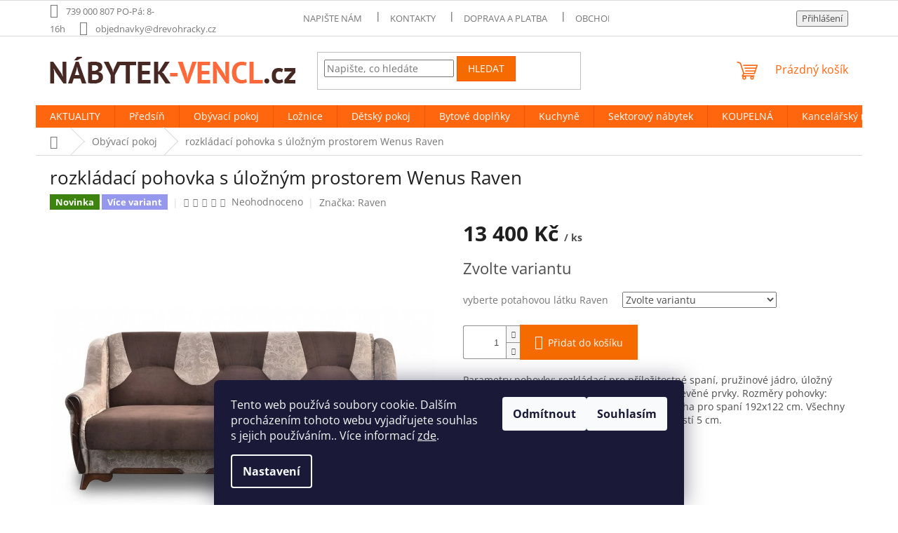

--- FILE ---
content_type: text/html; charset=utf-8
request_url: https://www.nabytek-vencl.cz/rohova-sedaci-souprava-rozkladaci-karisma-raven/
body_size: 39618
content:
<!doctype html><html lang="cs" dir="ltr" class="header-background-light external-fonts-loaded"><head><meta charset="utf-8" /><meta name="viewport" content="width=device-width,initial-scale=1" /><title>rozkládací pohovka s úložným prostorem Wenus Raven za 13 400 Kč OBÝVACÍ POKOJ ✅ | NÁBYTEK-VENCL.cz</title><link rel="preconnect" href="https://cdn.myshoptet.com" /><link rel="dns-prefetch" href="https://cdn.myshoptet.com" /><link rel="preload" href="https://cdn.myshoptet.com/prj/dist/master/cms/libs/jquery/jquery-1.11.3.min.js" as="script" /><link href="https://cdn.myshoptet.com/prj/dist/master/cms/templates/frontend_templates/shared/css/font-face/open-sans.css" rel="stylesheet"><link href="https://cdn.myshoptet.com/prj/dist/master/shop/dist/font-shoptet-11.css.62c94c7785ff2cea73b2.css" rel="stylesheet"><script>
dataLayer = [];
dataLayer.push({'shoptet' : {
    "pageId": 695,
    "pageType": "productDetail",
    "currency": "CZK",
    "currencyInfo": {
        "decimalSeparator": ",",
        "exchangeRate": 1,
        "priceDecimalPlaces": 2,
        "symbol": "K\u010d",
        "symbolLeft": 0,
        "thousandSeparator": " "
    },
    "language": "cs",
    "projectId": 276348,
    "product": {
        "id": 19581,
        "guid": "6fc998be-d2d1-11ec-a35e-0cc47a6c9c84",
        "hasVariants": true,
        "codes": [
            {
                "code": "19581\/GOM"
            },
            {
                "code": "19581\/GOM2"
            },
            {
                "code": "19581\/GOM3"
            },
            {
                "code": "19581\/GOM4"
            },
            {
                "code": "19581\/GOM5"
            },
            {
                "code": "19581\/GOM6"
            },
            {
                "code": "19581\/GOM7"
            },
            {
                "code": "19581\/GOM8"
            },
            {
                "code": "19581\/GOM9"
            },
            {
                "code": "19581\/GOM10"
            },
            {
                "code": "19581\/GOM11"
            },
            {
                "code": "19581\/GOM12"
            },
            {
                "code": "19581\/GOM13"
            },
            {
                "code": "19581\/GOM14"
            },
            {
                "code": "19581\/GOM15"
            },
            {
                "code": "19581\/GOM16"
            },
            {
                "code": "19581\/INA"
            },
            {
                "code": "19581\/INA2"
            },
            {
                "code": "19581\/INA3"
            },
            {
                "code": "19581\/INA4"
            },
            {
                "code": "19581\/INA5"
            },
            {
                "code": "19581\/INA6"
            },
            {
                "code": "19581\/INA7"
            },
            {
                "code": "19581\/INA8"
            },
            {
                "code": "19581\/INA9"
            },
            {
                "code": "19581\/INA10"
            },
            {
                "code": "19581\/INA11"
            },
            {
                "code": "19581\/INA12"
            },
            {
                "code": "19581\/INA13"
            },
            {
                "code": "19581\/INA14"
            },
            {
                "code": "19581\/INA15"
            },
            {
                "code": "19581\/INA16"
            },
            {
                "code": "19581\/INA17"
            },
            {
                "code": "19581\/DLE"
            }
        ],
        "name": "rozkl\u00e1dac\u00ed pohovka s \u00falo\u017en\u00fdm prostorem Wenus Raven",
        "appendix": "",
        "weight": 0,
        "manufacturer": "Raven",
        "manufacturerGuid": "1EF5332F2A996E80A122DA0BA3DED3EE",
        "currentCategory": "OB\u00ddVAC\u00cd POKOJ",
        "currentCategoryGuid": "b09d9a35-6ccd-11e9-beb1-002590dad85e",
        "defaultCategory": "OB\u00ddVAC\u00cd POKOJ",
        "defaultCategoryGuid": "b09d9a35-6ccd-11e9-beb1-002590dad85e",
        "currency": "CZK",
        "priceWithVat": 13400
    },
    "stocks": [
        {
            "id": "ext",
            "title": "Sklad",
            "isDeliveryPoint": 0,
            "visibleOnEshop": 1
        }
    ],
    "cartInfo": {
        "id": null,
        "freeShipping": false,
        "freeShippingFrom": 6000,
        "leftToFreeGift": {
            "formattedPrice": "3 000 K\u010d",
            "priceLeft": 3000
        },
        "freeGift": false,
        "leftToFreeShipping": {
            "priceLeft": 6000,
            "dependOnRegion": 0,
            "formattedPrice": "6 000 K\u010d"
        },
        "discountCoupon": [],
        "getNoBillingShippingPrice": {
            "withoutVat": 0,
            "vat": 0,
            "withVat": 0
        },
        "cartItems": [],
        "taxMode": "ORDINARY"
    },
    "cart": [],
    "customer": {
        "priceRatio": 1,
        "priceListId": 1,
        "groupId": null,
        "registered": false,
        "mainAccount": false
    }
}});
dataLayer.push({'cookie_consent' : {
    "marketing": "denied",
    "analytics": "denied"
}});
document.addEventListener('DOMContentLoaded', function() {
    shoptet.consent.onAccept(function(agreements) {
        if (agreements.length == 0) {
            return;
        }
        dataLayer.push({
            'cookie_consent' : {
                'marketing' : (agreements.includes(shoptet.config.cookiesConsentOptPersonalisation)
                    ? 'granted' : 'denied'),
                'analytics': (agreements.includes(shoptet.config.cookiesConsentOptAnalytics)
                    ? 'granted' : 'denied')
            },
            'event': 'cookie_consent'
        });
    });
});
</script>
<meta property="og:type" content="website"><meta property="og:site_name" content="nabytek-vencl.cz"><meta property="og:url" content="https://www.nabytek-vencl.cz/rohova-sedaci-souprava-rozkladaci-karisma-raven/"><meta property="og:title" content="rozkládací pohovka s úložným prostorem Wenus Raven za 13 400 Kč OBÝVACÍ POKOJ ✅ | NÁBYTEK-VENCL.cz"><meta name="author" content="Vencl&amp;Banha s.r.o."><meta name="web_author" content="Shoptet.cz"><meta name="dcterms.rightsHolder" content="www.nabytek-vencl.cz"><meta name="robots" content="index,follow"><meta property="og:image" content="https://cdn.myshoptet.com/usr/www.nabytek-vencl.cz/user/shop/big/19581_wenus.jpg?66697777"><meta property="og:description" content="rozkládací pohovka s úložným prostorem Wenus Raven"><meta name="description" content="rozkládací pohovka s úložným prostorem Wenus Raven"><meta name="google-site-verification" content="p2DbY35rA0fOgS9KgiTMpddCTzLRbYyU-P-qtN5Uu8Y"><meta property="product:price:amount" content="13400"><meta property="product:price:currency" content="CZK"><style>:root {--color-primary: #ff660e;--color-primary-h: 22;--color-primary-s: 100%;--color-primary-l: 53%;--color-primary-hover: #000000;--color-primary-hover-h: 0;--color-primary-hover-s: 0%;--color-primary-hover-l: 0%;--color-secondary: #f56b00;--color-secondary-h: 26;--color-secondary-s: 100%;--color-secondary-l: 48%;--color-secondary-hover: #32cb00;--color-secondary-hover-h: 105;--color-secondary-hover-s: 100%;--color-secondary-hover-l: 40%;--color-tertiary: #f56b00;--color-tertiary-h: 26;--color-tertiary-s: 100%;--color-tertiary-l: 48%;--color-tertiary-hover: #ff5100;--color-tertiary-hover-h: 19;--color-tertiary-hover-s: 100%;--color-tertiary-hover-l: 50%;--color-header-background: #ffffff;--template-font: "Open Sans";--template-headings-font: "Open Sans";--header-background-url: none;--cookies-notice-background: #1A1937;--cookies-notice-color: #F8FAFB;--cookies-notice-button-hover: #f5f5f5;--cookies-notice-link-hover: #27263f;--templates-update-management-preview-mode-content: "Náhled aktualizací šablony je aktivní pro váš prohlížeč."}</style>
    
    <link href="https://cdn.myshoptet.com/prj/dist/master/shop/dist/main-11.less.fcb4a42d7bd8a71b7ee2.css" rel="stylesheet" />
                <link href="https://cdn.myshoptet.com/prj/dist/master/shop/dist/mobile-header-v1-11.less.1ee105d41b5f713c21aa.css" rel="stylesheet" />
    
    <script>var shoptet = shoptet || {};</script>
    <script src="https://cdn.myshoptet.com/prj/dist/master/shop/dist/main-3g-header.js.05f199e7fd2450312de2.js"></script>
<!-- User include --><!-- api 473(125) html code header -->

                <style>
                    #order-billing-methods .radio-wrapper[data-guid="717e913c-9b1d-11ed-a84f-002590dc5efc"]:not(.cggooglepay), #order-billing-methods .radio-wrapper[data-guid="37b6b8a6-66da-11eb-933a-002590dad85e"]:not(.cgapplepay) {
                        display: none;
                    }
                </style>
                <script type="text/javascript">
                    document.addEventListener('DOMContentLoaded', function() {
                        if (getShoptetDataLayer('pageType') === 'billingAndShipping') {
                            
                try {
                    if (window.ApplePaySession && window.ApplePaySession.canMakePayments()) {
                        document.querySelector('#order-billing-methods .radio-wrapper[data-guid="37b6b8a6-66da-11eb-933a-002590dad85e"]').classList.add('cgapplepay');
                    }
                } catch (err) {} 
            
                            
                const cgBaseCardPaymentMethod = {
                        type: 'CARD',
                        parameters: {
                            allowedAuthMethods: ["PAN_ONLY", "CRYPTOGRAM_3DS"],
                            allowedCardNetworks: [/*"AMEX", "DISCOVER", "INTERAC", "JCB",*/ "MASTERCARD", "VISA"]
                        }
                };
                
                function cgLoadScript(src, callback)
                {
                    var s,
                        r,
                        t;
                    r = false;
                    s = document.createElement('script');
                    s.type = 'text/javascript';
                    s.src = src;
                    s.onload = s.onreadystatechange = function() {
                        if ( !r && (!this.readyState || this.readyState == 'complete') )
                        {
                            r = true;
                            callback();
                        }
                    };
                    t = document.getElementsByTagName('script')[0];
                    t.parentNode.insertBefore(s, t);
                } 
                
                function cgGetGoogleIsReadyToPayRequest() {
                    return Object.assign(
                        {},
                        {
                            apiVersion: 2,
                            apiVersionMinor: 0
                        },
                        {
                            allowedPaymentMethods: [cgBaseCardPaymentMethod]
                        }
                    );
                }

                function onCgGooglePayLoaded() {
                    let paymentsClient = new google.payments.api.PaymentsClient({environment: 'PRODUCTION'});
                    paymentsClient.isReadyToPay(cgGetGoogleIsReadyToPayRequest()).then(function(response) {
                        if (response.result) {
                            document.querySelector('#order-billing-methods .radio-wrapper[data-guid="717e913c-9b1d-11ed-a84f-002590dc5efc"]').classList.add('cggooglepay');	 	 	 	 	 
                        }
                    })
                    .catch(function(err) {});
                }
                
                cgLoadScript('https://pay.google.com/gp/p/js/pay.js', onCgGooglePayLoaded);
            
                        }
                    });
                </script> 
                
<!-- /User include --><link rel="shortcut icon" href="/favicon.ico" type="image/x-icon" /><link rel="canonical" href="https://www.nabytek-vencl.cz/rohova-sedaci-souprava-rozkladaci-karisma-raven/" />    <script>
        var _hwq = _hwq || [];
        _hwq.push(['setKey', '6939131C06D4074EE5DFAF257D73A629']);
        _hwq.push(['setTopPos', '0']);
        _hwq.push(['showWidget', '21']);
        (function() {
            var ho = document.createElement('script');
            ho.src = 'https://cz.im9.cz/direct/i/gjs.php?n=wdgt&sak=6939131C06D4074EE5DFAF257D73A629';
            var s = document.getElementsByTagName('script')[0]; s.parentNode.insertBefore(ho, s);
        })();
    </script>
    <!-- Global site tag (gtag.js) - Google Analytics -->
    <script async src="https://www.googletagmanager.com/gtag/js?id=16749944312"></script>
    <script>
        
        window.dataLayer = window.dataLayer || [];
        function gtag(){dataLayer.push(arguments);}
        

                    console.debug('default consent data');

            gtag('consent', 'default', {"ad_storage":"denied","analytics_storage":"denied","ad_user_data":"denied","ad_personalization":"denied","wait_for_update":500});
            dataLayer.push({
                'event': 'default_consent'
            });
        
        gtag('js', new Date());

        
                gtag('config', 'G-54TNQDT76W', {"groups":"GA4","send_page_view":false,"content_group":"productDetail","currency":"CZK","page_language":"cs"});
        
                gtag('config', 'AW-16532930925', {"allow_enhanced_conversions":true});
        
                gtag('config', 'AW-16749944312', {"allow_enhanced_conversions":true});
        
        
        
        
                    gtag('event', 'page_view', {"send_to":"GA4","page_language":"cs","content_group":"productDetail","currency":"CZK"});
        
                gtag('set', 'currency', 'CZK');

        gtag('event', 'view_item', {
            "send_to": "UA",
            "items": [
                {
                    "id": "19581\/GOM",
                    "name": "rozkl\u00e1dac\u00ed pohovka s \u00falo\u017en\u00fdm prostorem Wenus Raven",
                    "category": "OB\u00ddVAC\u00cd POKOJ",
                                        "brand": "Raven",
                                                            "variant": "vyberte potahovou l\u00e1tku Raven: gomez 01",
                                        "price": 11074.38
                }
            ]
        });
        
        
        
        
        
                    gtag('event', 'view_item', {"send_to":"GA4","page_language":"cs","content_group":"productDetail","value":11074.379999999999,"currency":"CZK","items":[{"item_id":"19581\/GOM","item_name":"rozkl\u00e1dac\u00ed pohovka s \u00falo\u017en\u00fdm prostorem Wenus Raven","item_brand":"Raven","item_category":"OB\u00ddVAC\u00cd POKOJ","item_variant":"19581\/GOM~vyberte potahovou l\u00e1tku Raven: gomez 01","price":11074.379999999999,"quantity":1,"index":0}]});
        
        
        
        
        
        
        
        document.addEventListener('DOMContentLoaded', function() {
            if (typeof shoptet.tracking !== 'undefined') {
                for (var id in shoptet.tracking.bannersList) {
                    gtag('event', 'view_promotion', {
                        "send_to": "UA",
                        "promotions": [
                            {
                                "id": shoptet.tracking.bannersList[id].id,
                                "name": shoptet.tracking.bannersList[id].name,
                                "position": shoptet.tracking.bannersList[id].position
                            }
                        ]
                    });
                }
            }

            shoptet.consent.onAccept(function(agreements) {
                if (agreements.length !== 0) {
                    console.debug('gtag consent accept');
                    var gtagConsentPayload =  {
                        'ad_storage': agreements.includes(shoptet.config.cookiesConsentOptPersonalisation)
                            ? 'granted' : 'denied',
                        'analytics_storage': agreements.includes(shoptet.config.cookiesConsentOptAnalytics)
                            ? 'granted' : 'denied',
                                                                                                'ad_user_data': agreements.includes(shoptet.config.cookiesConsentOptPersonalisation)
                            ? 'granted' : 'denied',
                        'ad_personalization': agreements.includes(shoptet.config.cookiesConsentOptPersonalisation)
                            ? 'granted' : 'denied',
                        };
                    console.debug('update consent data', gtagConsentPayload);
                    gtag('consent', 'update', gtagConsentPayload);
                    dataLayer.push(
                        { 'event': 'update_consent' }
                    );
                }
            });
        });
    </script>
<script>
    (function(t, r, a, c, k, i, n, g) { t['ROIDataObject'] = k;
    t[k]=t[k]||function(){ (t[k].q=t[k].q||[]).push(arguments) },t[k].c=i;n=r.createElement(a),
    g=r.getElementsByTagName(a)[0];n.async=1;n.src=c;g.parentNode.insertBefore(n,g)
    })(window, document, 'script', '//www.heureka.cz/ocm/sdk.js?source=shoptet&version=2&page=product_detail', 'heureka', 'cz');

    heureka('set_user_consent', 0);
</script>
</head><body class="desktop id-695 in-obyvaci-pokoj template-11 type-product type-detail one-column-body columns-4 ums_forms_redesign--off ums_a11y_category_page--on ums_discussion_rating_forms--off ums_flags_display_unification--on ums_a11y_login--on mobile-header-version-1"><noscript>
    <style>
        #header {
            padding-top: 0;
            position: relative !important;
            top: 0;
        }
        .header-navigation {
            position: relative !important;
        }
        .overall-wrapper {
            margin: 0 !important;
        }
        body:not(.ready) {
            visibility: visible !important;
        }
    </style>
    <div class="no-javascript">
        <div class="no-javascript__title">Musíte změnit nastavení vašeho prohlížeče</div>
        <div class="no-javascript__text">Podívejte se na: <a href="https://www.google.com/support/bin/answer.py?answer=23852">Jak povolit JavaScript ve vašem prohlížeči</a>.</div>
        <div class="no-javascript__text">Pokud používáte software na blokování reklam, může být nutné povolit JavaScript z této stránky.</div>
        <div class="no-javascript__text">Děkujeme.</div>
    </div>
</noscript>

        <div id="fb-root"></div>
        <script>
            window.fbAsyncInit = function() {
                FB.init({
//                    appId            : 'your-app-id',
                    autoLogAppEvents : true,
                    xfbml            : true,
                    version          : 'v19.0'
                });
            };
        </script>
        <script async defer crossorigin="anonymous" src="https://connect.facebook.net/cs_CZ/sdk.js"></script>    <div class="siteCookies siteCookies--bottom siteCookies--dark js-siteCookies" role="dialog" data-testid="cookiesPopup" data-nosnippet>
        <div class="siteCookies__form">
            <div class="siteCookies__content">
                <div class="siteCookies__text">
                    Tento web používá soubory cookie. Dalším procházením tohoto webu vyjadřujete souhlas s jejich používáním.. Více informací <a href="http://www.drevohracky.cz/podminky-ochrany-osobnich-udaju/" target="\" _blank="">zde</a>.
                </div>
                <p class="siteCookies__links">
                    <button class="siteCookies__link js-cookies-settings" aria-label="Nastavení cookies" data-testid="cookiesSettings">Nastavení</button>
                </p>
            </div>
            <div class="siteCookies__buttonWrap">
                                    <button class="siteCookies__button js-cookiesConsentSubmit" value="reject" aria-label="Odmítnout cookies" data-testid="buttonCookiesReject">Odmítnout</button>
                                <button class="siteCookies__button js-cookiesConsentSubmit" value="all" aria-label="Přijmout cookies" data-testid="buttonCookiesAccept">Souhlasím</button>
            </div>
        </div>
        <script>
            document.addEventListener("DOMContentLoaded", () => {
                const siteCookies = document.querySelector('.js-siteCookies');
                document.addEventListener("scroll", shoptet.common.throttle(() => {
                    const st = document.documentElement.scrollTop;
                    if (st > 1) {
                        siteCookies.classList.add('siteCookies--scrolled');
                    } else {
                        siteCookies.classList.remove('siteCookies--scrolled');
                    }
                }, 100));
            });
        </script>
    </div>
<a href="#content" class="skip-link sr-only">Přejít na obsah</a><div class="overall-wrapper"><div class="user-action"><div class="container">
    <div class="user-action-in">
                    <div id="login" class="user-action-login popup-widget login-widget" role="dialog" aria-labelledby="loginHeading">
        <div class="popup-widget-inner">
                            <h2 id="loginHeading">Přihlášení k vašemu účtu</h2><div id="customerLogin"><form action="/action/Customer/Login/" method="post" id="formLoginIncluded" class="csrf-enabled formLogin" data-testid="formLogin"><input type="hidden" name="referer" value="" /><div class="form-group"><div class="input-wrapper email js-validated-element-wrapper no-label"><input type="email" name="email" class="form-control" autofocus placeholder="E-mailová adresa (např. jan@novak.cz)" data-testid="inputEmail" autocomplete="email" required /></div></div><div class="form-group"><div class="input-wrapper password js-validated-element-wrapper no-label"><input type="password" name="password" class="form-control" placeholder="Heslo" data-testid="inputPassword" autocomplete="current-password" required /><span class="no-display">Nemůžete vyplnit toto pole</span><input type="text" name="surname" value="" class="no-display" /></div></div><div class="form-group"><div class="login-wrapper"><button type="submit" class="btn btn-secondary btn-text btn-login" data-testid="buttonSubmit">Přihlásit se</button><div class="password-helper"><a href="/registrace/" data-testid="signup" rel="nofollow">Nová registrace</a><a href="/klient/zapomenute-heslo/" rel="nofollow">Zapomenuté heslo</a></div></div></div><div class="social-login-buttons"><div class="social-login-buttons-divider"><span>nebo</span></div><div class="form-group"><a href="/action/Social/login/?provider=Seznam" class="login-btn seznam" rel="nofollow"><span class="login-seznam-icon"></span><strong>Přihlásit se přes Seznam</strong></a></div></div></form>
</div>                    </div>
    </div>

                            <div id="cart-widget" class="user-action-cart popup-widget cart-widget loader-wrapper" data-testid="popupCartWidget" role="dialog" aria-hidden="true">
    <div class="popup-widget-inner cart-widget-inner place-cart-here">
        <div class="loader-overlay">
            <div class="loader"></div>
        </div>
    </div>

    <div class="cart-widget-button">
        <a href="/kosik/" class="btn btn-conversion" id="continue-order-button" rel="nofollow" data-testid="buttonNextStep">Pokračovat do košíku</a>
    </div>
</div>
            </div>
</div>
</div><div class="top-navigation-bar" data-testid="topNavigationBar">

    <div class="container">

        <div class="top-navigation-contacts">
            <strong>Zákaznická podpora:</strong><a class="project-phone project-phone-info" role="text" aria-label="Telefon: 739 000 807 PO-Pá: 8-16h"><span aria-hidden="true">739 000 807 PO-Pá: 8-16h</span></a><a href="mailto:objednavky@drevohracky.cz" class="project-email" data-testid="contactboxEmail"><span>objednavky@drevohracky.cz</span></a>        </div>

                            <div class="top-navigation-menu">
                <div class="top-navigation-menu-trigger"></div>
                <ul class="top-navigation-bar-menu">
                                            <li class="top-navigation-menu-item--6">
                            <a href="/napiste-nam/">Napište nám</a>
                        </li>
                                            <li class="top-navigation-menu-item-29">
                            <a href="/kontakty/">Kontakty</a>
                        </li>
                                            <li class="top-navigation-menu-item-1380">
                            <a href="/doprava-a-platba/">Doprava a platba</a>
                        </li>
                                            <li class="top-navigation-menu-item-39">
                            <a href="/obchodni-podminky/">Obchodní podmínky</a>
                        </li>
                                            <li class="top-navigation-menu-item-691">
                            <a href="/podminky-ochrany-osobnich-udaju/">Podmínky ochrany osobních údajů </a>
                        </li>
                                            <li class="top-navigation-menu-item-1942">
                            <a href="/blog-2/" target="blank">BLOG</a>
                        </li>
                                    </ul>
                <ul class="top-navigation-bar-menu-helper"></ul>
            </div>
        
        <div class="top-navigation-tools">
            <div class="responsive-tools">
                <a href="#" class="toggle-window" data-target="search" aria-label="Hledat" data-testid="linkSearchIcon"></a>
                                                            <a href="#" class="toggle-window" data-target="login"></a>
                                                    <a href="#" class="toggle-window" data-target="navigation" aria-label="Menu" data-testid="hamburgerMenu"></a>
            </div>
                        <button class="top-nav-button top-nav-button-login toggle-window" type="button" data-target="login" aria-haspopup="dialog" aria-controls="login" aria-expanded="false" data-testid="signin"><span>Přihlášení</span></button>        </div>

    </div>

</div>
<header id="header"><div class="container navigation-wrapper">
    <div class="header-top">
        <div class="site-name-wrapper">
            <div class="site-name"><a href="/" data-testid="linkWebsiteLogo"><img src="https://cdn.myshoptet.com/usr/www.nabytek-vencl.cz/user/logos/na__bytek-vencl270x38.png" alt="Vencl&amp;Banha s.r.o." fetchpriority="low" /></a></div>        </div>
        <div class="search" itemscope itemtype="https://schema.org/WebSite">
            <meta itemprop="headline" content="OBÝVACÍ POKOJ"/><meta itemprop="url" content="https://www.nabytek-vencl.cz"/><meta itemprop="text" content="rozkládací pohovka s úložným prostorem Wenus Raven"/>            <form action="/action/ProductSearch/prepareString/" method="post"
    id="formSearchForm" class="search-form compact-form js-search-main"
    itemprop="potentialAction" itemscope itemtype="https://schema.org/SearchAction" data-testid="searchForm">
    <fieldset>
        <meta itemprop="target"
            content="https://www.nabytek-vencl.cz/vyhledavani/?string={string}"/>
        <input type="hidden" name="language" value="cs"/>
        
            
<input
    type="search"
    name="string"
        class="query-input form-control search-input js-search-input"
    placeholder="Napište, co hledáte"
    autocomplete="off"
    required
    itemprop="query-input"
    aria-label="Vyhledávání"
    data-testid="searchInput"
>
            <button type="submit" class="btn btn-default" data-testid="searchBtn">Hledat</button>
        
    </fieldset>
</form>
        </div>
        <div class="navigation-buttons">
                
    <a href="/kosik/" class="btn btn-icon toggle-window cart-count" data-target="cart" data-hover="true" data-redirect="true" data-testid="headerCart" rel="nofollow" aria-haspopup="dialog" aria-expanded="false" aria-controls="cart-widget">
        
                <span class="sr-only">Nákupní košík</span>
        
            <span class="cart-price visible-lg-inline-block" data-testid="headerCartPrice">
                                    Prázdný košík                            </span>
        
    
            </a>
        </div>
    </div>
    <nav id="navigation" aria-label="Hlavní menu" data-collapsible="true"><div class="navigation-in menu"><ul class="menu-level-1" role="menubar" data-testid="headerMenuItems"><li class="menu-item-1632 ext" role="none"><a href="/aktuality/" data-testid="headerMenuItem" role="menuitem" aria-haspopup="true" aria-expanded="false"><b>AKTUALITY</b><span class="submenu-arrow"></span></a><ul class="menu-level-2" aria-label="AKTUALITY" tabindex="-1" role="menu"><li class="menu-item-1773 has-third-level" role="none"><a href="/sezonni-vyprodej/" class="menu-image" data-testid="headerMenuItem" tabindex="-1" aria-hidden="true"><img src="data:image/svg+xml,%3Csvg%20width%3D%22140%22%20height%3D%22100%22%20xmlns%3D%22http%3A%2F%2Fwww.w3.org%2F2000%2Fsvg%22%3E%3C%2Fsvg%3E" alt="" aria-hidden="true" width="140" height="100"  data-src="https://cdn.myshoptet.com/usr/www.nabytek-vencl.cz/user/categories/thumb/1-7.jpg" fetchpriority="low" /></a><div><a href="/sezonni-vyprodej/" data-testid="headerMenuItem" role="menuitem"><span>Výprodej</span></a>
                                                    <ul class="menu-level-3" role="menu">
                                                                    <li class="menu-item-1803" role="none">
                                        <a href="/vyprodej-obyvaci-pokoj/" data-testid="headerMenuItem" role="menuitem">
                                            výprodej obývací pokoj</a>,                                    </li>
                                                                    <li class="menu-item-1791" role="none">
                                        <a href="/vyprodej-kresla/" data-testid="headerMenuItem" role="menuitem">
                                            výprodej křesla</a>,                                    </li>
                                                                    <li class="menu-item-1779" role="none">
                                        <a href="/vyprodej-betlemy--vanocni-dekorace/" data-testid="headerMenuItem" role="menuitem">
                                            Betlémy, vánoční dekorace</a>,                                    </li>
                                                                    <li class="menu-item-1809" role="none">
                                        <a href="/vyprodej-kuchyn--jidelna/" data-testid="headerMenuItem" role="menuitem">
                                            výprodej kuchyň, jídelna</a>,                                    </li>
                                                                    <li class="menu-item-1788" role="none">
                                        <a href="/vyprodej-zidle--taburety/" data-testid="headerMenuItem" role="menuitem">
                                            Židle, taburety</a>,                                    </li>
                                                                    <li class="menu-item-1785" role="none">
                                        <a href="/vyprodej-sperkovnice/" data-testid="headerMenuItem" role="menuitem">
                                            výprodej Šperkovnice</a>,                                    </li>
                                                                    <li class="menu-item-1800" role="none">
                                        <a href="/vyprodej-detsky-nabytek-a-doplnky/" data-testid="headerMenuItem" role="menuitem">
                                            výprodej dětský nábytek a doplňky</a>,                                    </li>
                                                                    <li class="menu-item-1794" role="none">
                                        <a href="/vyprodej-drevene-hracky/" data-testid="headerMenuItem" role="menuitem">
                                            výprodej hráčky</a>,                                    </li>
                                                                    <li class="menu-item-1797" role="none">
                                        <a href="/vyprodej-nabytek-pro-miminko-a-doplnky/" data-testid="headerMenuItem" role="menuitem">
                                            výprodej nábytek, doplňky pro miminko</a>,                                    </li>
                                                                    <li class="menu-item-1815" role="none">
                                        <a href="/vyprodej-koupelna-a-doplnky/" data-testid="headerMenuItem" role="menuitem">
                                            výprodej koupelna a doplňky</a>,                                    </li>
                                                                    <li class="menu-item-1806" role="none">
                                        <a href="/vyprodej-zahradni-nabytek-a-doplnky/" data-testid="headerMenuItem" role="menuitem">
                                            výprodej zahradní nábytek a doplňky</a>,                                    </li>
                                                                    <li class="menu-item-1812" role="none">
                                        <a href="/vyprodej-bytove-doplnky/" data-testid="headerMenuItem" role="menuitem">
                                            výprodej bytové doplňky</a>,                                    </li>
                                                                    <li class="menu-item-1776" role="none">
                                        <a href="/vyprodej-povleceni/" data-testid="headerMenuItem" role="menuitem">
                                            výprodej povlečení</a>,                                    </li>
                                                                    <li class="menu-item-1782" role="none">
                                        <a href="/vyprodej-botniky--vesaky--predsinove-steny/" data-testid="headerMenuItem" role="menuitem">
                                            Botníky, věšáky, předsíňové stěny</a>                                    </li>
                                                            </ul>
                        </div></li></ul></li>
<li class="menu-item-737 ext" role="none"><a href="/predsin/" data-testid="headerMenuItem" role="menuitem" aria-haspopup="true" aria-expanded="false"><b>Předsíň</b><span class="submenu-arrow"></span></a><ul class="menu-level-2" aria-label="Předsíň" tabindex="-1" role="menu"><li class="menu-item-740 has-third-level" role="none"><a href="/botniky/" class="menu-image" data-testid="headerMenuItem" tabindex="-1" aria-hidden="true"><img src="data:image/svg+xml,%3Csvg%20width%3D%22140%22%20height%3D%22100%22%20xmlns%3D%22http%3A%2F%2Fwww.w3.org%2F2000%2Fsvg%22%3E%3C%2Fsvg%3E" alt="" aria-hidden="true" width="140" height="100"  data-src="https://cdn.myshoptet.com/usr/www.nabytek-vencl.cz/user/categories/thumb/lbs75x.jpg" fetchpriority="low" /></a><div><a href="/botniky/" data-testid="headerMenuItem" role="menuitem"><span>Botníky</span></a>
                                                    <ul class="menu-level-3" role="menu">
                                                                    <li class="menu-item-1049" role="none">
                                        <a href="/z-masivniho-dreva-12/" data-testid="headerMenuItem" role="menuitem">
                                            botnik Z masivního dřeva</a>,                                    </li>
                                                                    <li class="menu-item-1136" role="none">
                                        <a href="/z-drevotrisky-10/" data-testid="headerMenuItem" role="menuitem">
                                            botník z dřevotřísky</a>                                    </li>
                                                            </ul>
                        </div></li><li class="menu-item-782 has-third-level" role="none"><a href="/vesaky/" class="menu-image" data-testid="headerMenuItem" tabindex="-1" aria-hidden="true"><img src="data:image/svg+xml,%3Csvg%20width%3D%22140%22%20height%3D%22100%22%20xmlns%3D%22http%3A%2F%2Fwww.w3.org%2F2000%2Fsvg%22%3E%3C%2Fsvg%3E" alt="" aria-hidden="true" width="140" height="100"  data-src="https://cdn.myshoptet.com/usr/www.nabytek-vencl.cz/user/categories/thumb/rgr112b01.jpg" fetchpriority="low" /></a><div><a href="/vesaky/" data-testid="headerMenuItem" role="menuitem"><span>Věšáky</span></a>
                                                    <ul class="menu-level-3" role="menu">
                                                                    <li class="menu-item-785" role="none">
                                        <a href="/z-masivniho-dreva-2/" data-testid="headerMenuItem" role="menuitem">
                                            věšák z masivního dřeva</a>,                                    </li>
                                                                    <li class="menu-item-1735" role="none">
                                        <a href="/z-drevotrisky-5/" data-testid="headerMenuItem" role="menuitem">
                                            věšák z dřevotřísky</a>                                    </li>
                                                            </ul>
                        </div></li></ul></li>
<li class="menu-item-695 ext" role="none"><a href="/obyvaci-pokoj/" class="active" data-testid="headerMenuItem" role="menuitem" aria-haspopup="true" aria-expanded="false"><b>Obývací pokoj</b><span class="submenu-arrow"></span></a><ul class="menu-level-2" aria-label="Obývací pokoj" tabindex="-1" role="menu"><li class="menu-item-704 has-third-level" role="none"><a href="/policky/" class="menu-image" data-testid="headerMenuItem" tabindex="-1" aria-hidden="true"><img src="data:image/svg+xml,%3Csvg%20width%3D%22140%22%20height%3D%22100%22%20xmlns%3D%22http%3A%2F%2Fwww.w3.org%2F2000%2Fsvg%22%3E%3C%2Fsvg%3E" alt="" aria-hidden="true" width="140" height="100"  data-src="https://cdn.myshoptet.com/usr/www.nabytek-vencl.cz/user/categories/thumb/laski_19_01_23_arco__p____ka_artisan_front_biale_tlo.jpg" fetchpriority="low" /></a><div><a href="/policky/" data-testid="headerMenuItem" role="menuitem"><span>Poličky</span></a>
                                                    <ul class="menu-level-3" role="menu">
                                                                    <li class="menu-item-707" role="none">
                                        <a href="/z-masivniho-dreva/" data-testid="headerMenuItem" role="menuitem">
                                            Z masivního dřeva</a>,                                    </li>
                                                                    <li class="menu-item-1109" role="none">
                                        <a href="/z-drevotrisky-6/" data-testid="headerMenuItem" role="menuitem">
                                            Z dřevotřísky</a>                                    </li>
                                                            </ul>
                        </div></li><li class="menu-item-713" role="none"><a href="/zavesne-skrinky/" class="menu-image" data-testid="headerMenuItem" tabindex="-1" aria-hidden="true"><img src="data:image/svg+xml,%3Csvg%20width%3D%22140%22%20height%3D%22100%22%20xmlns%3D%22http%3A%2F%2Fwww.w3.org%2F2000%2Fsvg%22%3E%3C%2Fsvg%3E" alt="" aria-hidden="true" width="140" height="100"  data-src="https://cdn.myshoptet.com/usr/www.nabytek-vencl.cz/user/categories/thumb/r11p.jpg" fetchpriority="low" /></a><div><a href="/zavesne-skrinky/" data-testid="headerMenuItem" role="menuitem"><span>Závěsné skříňky</span></a>
                        </div></li><li class="menu-item-992 has-third-level" role="none"><a href="/pohovky/" class="menu-image" data-testid="headerMenuItem" tabindex="-1" aria-hidden="true"><img src="data:image/svg+xml,%3Csvg%20width%3D%22140%22%20height%3D%22100%22%20xmlns%3D%22http%3A%2F%2Fwww.w3.org%2F2000%2Fsvg%22%3E%3C%2Fsvg%3E" alt="" aria-hidden="true" width="140" height="100"  data-src="https://cdn.myshoptet.com/usr/www.nabytek-vencl.cz/user/categories/thumb/kanapa_raf.jpg" fetchpriority="low" /></a><div><a href="/pohovky/" data-testid="headerMenuItem" role="menuitem"><span>Pohovky</span></a>
                                                    <ul class="menu-level-3" role="menu">
                                                                    <li class="menu-item-995" role="none">
                                        <a href="/latkove-pohovky/" data-testid="headerMenuItem" role="menuitem">
                                            Látkové pohovky</a>,                                    </li>
                                                                    <li class="menu-item-1322" role="none">
                                        <a href="/rozkladaci-s-uloznym-prostorem/" data-testid="headerMenuItem" role="menuitem">
                                            Rozkládací s úložným prostorem</a>                                    </li>
                                                            </ul>
                        </div></li><li class="menu-item-731 has-third-level" role="none"><a href="/knihovny-a-vitriny/" class="menu-image" data-testid="headerMenuItem" tabindex="-1" aria-hidden="true"><img src="data:image/svg+xml,%3Csvg%20width%3D%22140%22%20height%3D%22100%22%20xmlns%3D%22http%3A%2F%2Fwww.w3.org%2F2000%2Fsvg%22%3E%3C%2Fsvg%3E" alt="" aria-hidden="true" width="140" height="100"  data-src="https://cdn.myshoptet.com/usr/www.nabytek-vencl.cz/user/categories/thumb/kw352.jpg" fetchpriority="low" /></a><div><a href="/knihovny-a-vitriny/" data-testid="headerMenuItem" role="menuitem"><span>Knihovny a vitríny</span></a>
                                                    <ul class="menu-level-3" role="menu">
                                                                    <li class="menu-item-734" role="none">
                                        <a href="/z-drevotrisky-2/" data-testid="headerMenuItem" role="menuitem">
                                            Z dřevotřísky</a>,                                    </li>
                                                                    <li class="menu-item-1028" role="none">
                                        <a href="/z-masivniho-dreva-11/" data-testid="headerMenuItem" role="menuitem">
                                            Z masivního dřeva</a>                                    </li>
                                                            </ul>
                        </div></li><li class="menu-item-935 has-third-level" role="none"><a href="/konferencni-a-barove-stolky/" class="menu-image" data-testid="headerMenuItem" tabindex="-1" aria-hidden="true"><img src="data:image/svg+xml,%3Csvg%20width%3D%22140%22%20height%3D%22100%22%20xmlns%3D%22http%3A%2F%2Fwww.w3.org%2F2000%2Fsvg%22%3E%3C%2Fsvg%3E" alt="" aria-hidden="true" width="140" height="100"  data-src="https://cdn.myshoptet.com/usr/www.nabytek-vencl.cz/user/categories/thumb/gin1.jpg" fetchpriority="low" /></a><div><a href="/konferencni-a-barove-stolky/" data-testid="headerMenuItem" role="menuitem"><span>Konferenční a barové stolky</span></a>
                                                    <ul class="menu-level-3" role="menu">
                                                                    <li class="menu-item-938" role="none">
                                        <a href="/z-masivniho-dreva-5/" data-testid="headerMenuItem" role="menuitem">
                                            Z masivního dřeva</a>,                                    </li>
                                                                    <li class="menu-item-1133" role="none">
                                        <a href="/z-drevotrisky-9/" data-testid="headerMenuItem" role="menuitem">
                                            Z dřevotřísky</a>                                    </li>
                                                            </ul>
                        </div></li><li class="menu-item-1043 has-third-level" role="none"><a href="/tv-stolky/" class="menu-image" data-testid="headerMenuItem" tabindex="-1" aria-hidden="true"><img src="data:image/svg+xml,%3Csvg%20width%3D%22140%22%20height%3D%22100%22%20xmlns%3D%22http%3A%2F%2Fwww.w3.org%2F2000%2Fsvg%22%3E%3C%2Fsvg%3E" alt="" aria-hidden="true" width="140" height="100"  data-src="https://cdn.myshoptet.com/usr/www.nabytek-vencl.cz/user/categories/thumb/27_max.jpg" fetchpriority="low" /></a><div><a href="/tv-stolky/" data-testid="headerMenuItem" role="menuitem"><span>TV stolky</span></a>
                                                    <ul class="menu-level-3" role="menu">
                                                                    <li class="menu-item-1046" role="none">
                                        <a href="/televizni-stolky-z-masivniho-dreva/" data-testid="headerMenuItem" role="menuitem">
                                            Televizní stolky z masivního dřeva</a>,                                    </li>
                                                                    <li class="menu-item-1106" role="none">
                                        <a href="/televizni-stolky-z-drevotrisky/" data-testid="headerMenuItem" role="menuitem">
                                            Televizní stolky z dřevotřísky</a>                                    </li>
                                                            </ul>
                        </div></li><li class="menu-item-1614" role="none"><a href="/taburety-3/" class="menu-image" data-testid="headerMenuItem" tabindex="-1" aria-hidden="true"><img src="data:image/svg+xml,%3Csvg%20width%3D%22140%22%20height%3D%22100%22%20xmlns%3D%22http%3A%2F%2Fwww.w3.org%2F2000%2Fsvg%22%3E%3C%2Fsvg%3E" alt="" aria-hidden="true" width="140" height="100"  data-src="https://cdn.myshoptet.com/usr/www.nabytek-vencl.cz/user/categories/thumb/sofia_04.jpg" fetchpriority="low" /></a><div><a href="/taburety-3/" data-testid="headerMenuItem" role="menuitem"><span>Taburety</span></a>
                        </div></li><li class="menu-item-1679 has-third-level" role="none"><a href="/regaly-3/" class="menu-image" data-testid="headerMenuItem" tabindex="-1" aria-hidden="true"><img src="data:image/svg+xml,%3Csvg%20width%3D%22140%22%20height%3D%22100%22%20xmlns%3D%22http%3A%2F%2Fwww.w3.org%2F2000%2Fsvg%22%3E%3C%2Fsvg%3E" alt="" aria-hidden="true" width="140" height="100"  data-src="https://cdn.myshoptet.com/usr/www.nabytek-vencl.cz/user/categories/thumb/r18.jpg" fetchpriority="low" /></a><div><a href="/regaly-3/" data-testid="headerMenuItem" role="menuitem"><span>Regály</span></a>
                                                    <ul class="menu-level-3" role="menu">
                                                                    <li class="menu-item-1682" role="none">
                                        <a href="/regaly-z-masivniho-dreva/" data-testid="headerMenuItem" role="menuitem">
                                            regály z masivního dřeva</a>,                                    </li>
                                                                    <li class="menu-item-1720" role="none">
                                        <a href="/regaly-z-dtd/" data-testid="headerMenuItem" role="menuitem">
                                            regály z DTD</a>                                    </li>
                                                            </ul>
                        </div></li><li class="menu-item-1715" role="none"><a href="/houpaci-kresla/" class="menu-image" data-testid="headerMenuItem" tabindex="-1" aria-hidden="true"><img src="data:image/svg+xml,%3Csvg%20width%3D%22140%22%20height%3D%22100%22%20xmlns%3D%22http%3A%2F%2Fwww.w3.org%2F2000%2Fsvg%22%3E%3C%2Fsvg%3E" alt="" aria-hidden="true" width="140" height="100"  data-src="https://cdn.myshoptet.com/usr/www.nabytek-vencl.cz/user/categories/thumb/lyy41g.jpg" fetchpriority="low" /></a><div><a href="/houpaci-kresla/" data-testid="headerMenuItem" role="menuitem"><span>Houpací křesla</span></a>
                        </div></li><li class="menu-item-1869" role="none"><a href="/komody-3/" class="menu-image" data-testid="headerMenuItem" tabindex="-1" aria-hidden="true"><img src="data:image/svg+xml,%3Csvg%20width%3D%22140%22%20height%3D%22100%22%20xmlns%3D%22http%3A%2F%2Fwww.w3.org%2F2000%2Fsvg%22%3E%3C%2Fsvg%3E" alt="" aria-hidden="true" width="140" height="100"  data-src="https://cdn.myshoptet.com/usr/www.nabytek-vencl.cz/user/categories/thumb/lamelo_la5.jpg" fetchpriority="low" /></a><div><a href="/komody-3/" data-testid="headerMenuItem" role="menuitem"><span>Komody</span></a>
                        </div></li><li class="menu-item-884" role="none"><a href="/obyvaci-steny/" class="menu-image" data-testid="headerMenuItem" tabindex="-1" aria-hidden="true"><img src="data:image/svg+xml,%3Csvg%20width%3D%22140%22%20height%3D%22100%22%20xmlns%3D%22http%3A%2F%2Fwww.w3.org%2F2000%2Fsvg%22%3E%3C%2Fsvg%3E" alt="" aria-hidden="true" width="140" height="100"  data-src="https://cdn.myshoptet.com/usr/www.nabytek-vencl.cz/user/categories/thumb/aran___(2).jpg" fetchpriority="low" /></a><div><a href="/obyvaci-steny/" data-testid="headerMenuItem" role="menuitem"><span>Obývací stěny</span></a>
                        </div></li><li class="menu-item-902 has-third-level" role="none"><a href="/sedaci-soupravy/" class="menu-image" data-testid="headerMenuItem" tabindex="-1" aria-hidden="true"><img src="data:image/svg+xml,%3Csvg%20width%3D%22140%22%20height%3D%22100%22%20xmlns%3D%22http%3A%2F%2Fwww.w3.org%2F2000%2Fsvg%22%3E%3C%2Fsvg%3E" alt="" aria-hidden="true" width="140" height="100"  data-src="https://cdn.myshoptet.com/usr/www.nabytek-vencl.cz/user/categories/thumb/1.jpg" fetchpriority="low" /></a><div><a href="/sedaci-soupravy/" data-testid="headerMenuItem" role="menuitem"><span>Sedací soupravy</span></a>
                                                    <ul class="menu-level-3" role="menu">
                                                                    <li class="menu-item-905" role="none">
                                        <a href="/sedaci-soupravy-sety/" data-testid="headerMenuItem" role="menuitem">
                                            Sedací soupravy sety</a>,                                    </li>
                                                                    <li class="menu-item-914" role="none">
                                        <a href="/rohove-soupravy/" data-testid="headerMenuItem" role="menuitem">
                                            Rohové soupravy</a>                                    </li>
                                                            </ul>
                        </div></li><li class="menu-item-1402 has-third-level" role="none"><a href="/sedaci-vaky--kresla--taburety/" class="menu-image" data-testid="headerMenuItem" tabindex="-1" aria-hidden="true"><img src="data:image/svg+xml,%3Csvg%20width%3D%22140%22%20height%3D%22100%22%20xmlns%3D%22http%3A%2F%2Fwww.w3.org%2F2000%2Fsvg%22%3E%3C%2Fsvg%3E" alt="" aria-hidden="true" width="140" height="100"  data-src="https://cdn.myshoptet.com/usr/www.nabytek-vencl.cz/user/categories/thumb/fotel-maxi_(8).jpg" fetchpriority="low" /></a><div><a href="/sedaci-vaky--kresla--taburety/" data-testid="headerMenuItem" role="menuitem"><span>Sedací Vaky, Křesla, Taburety</span></a>
                                                    <ul class="menu-level-3" role="menu">
                                                                    <li class="menu-item-1444" role="none">
                                        <a href="/balkonovy-sedaci-vak/" data-testid="headerMenuItem" role="menuitem">
                                            Balkonový Sedací Vak</a>,                                    </li>
                                                                    <li class="menu-item-1405" role="none">
                                        <a href="/kresla-3/" data-testid="headerMenuItem" role="menuitem">
                                            Křesla</a>,                                    </li>
                                                                    <li class="menu-item-1411" role="none">
                                        <a href="/mice/" data-testid="headerMenuItem" role="menuitem">
                                            Sedací Vak Míč</a>,                                    </li>
                                                                    <li class="menu-item-1417" role="none">
                                        <a href="/sedaci--vak/" data-testid="headerMenuItem" role="menuitem">
                                            Sedací Vak, Sedací Pytel</a>,                                    </li>
                                                                    <li class="menu-item-1420" role="none">
                                        <a href="/detsky-sedaci-vak--kreslo/" data-testid="headerMenuItem" role="menuitem">
                                            Dětský Sedací Vak, Sedací Pytel</a>,                                    </li>
                                                                    <li class="menu-item-1423" role="none">
                                        <a href="/lehatka-2/" data-testid="headerMenuItem" role="menuitem">
                                            Lehátko, Sedací Vak, Sedací Pytel</a>,                                    </li>
                                                                    <li class="menu-item-1429" role="none">
                                        <a href="/venkovni-sedaci-vak--zahradni-lehatko/" data-testid="headerMenuItem" role="menuitem">
                                            Venkovní Sedací Vak, Zahradní Lehátko</a>,                                    </li>
                                                                    <li class="menu-item-1435" role="none">
                                        <a href="/taburety-2/" data-testid="headerMenuItem" role="menuitem">
                                            Sedací Vak, Sedací Pytel, Taburet</a>,                                    </li>
                                                                    <li class="menu-item-1438" role="none">
                                        <a href="/polstare/" data-testid="headerMenuItem" role="menuitem">
                                            Polštáře</a>,                                    </li>
                                                                    <li class="menu-item-1978" role="none">
                                        <a href="/pelisky-pro-psy/" data-testid="headerMenuItem" role="menuitem">
                                            Pelíšky pro psy</a>                                    </li>
                                                            </ul>
                        </div></li><li class="menu-item-911" role="none"><a href="/kresla-2/" class="menu-image" data-testid="headerMenuItem" tabindex="-1" aria-hidden="true"><img src="data:image/svg+xml,%3Csvg%20width%3D%22140%22%20height%3D%22100%22%20xmlns%3D%22http%3A%2F%2Fwww.w3.org%2F2000%2Fsvg%22%3E%3C%2Fsvg%3E" alt="" aria-hidden="true" width="140" height="100"  data-src="https://cdn.myshoptet.com/usr/www.nabytek-vencl.cz/user/categories/thumb/fotel_fryderyk.jpg" fetchpriority="low" /></a><div><a href="/kresla-2/" data-testid="headerMenuItem" role="menuitem"><span>Křesla</span></a>
                        </div></li></ul></li>
<li class="menu-item-722 ext" role="none"><a href="/loznice/" data-testid="headerMenuItem" role="menuitem" aria-haspopup="true" aria-expanded="false"><b>Ložnice</b><span class="submenu-arrow"></span></a><ul class="menu-level-2" aria-label="Ložnice" tabindex="-1" role="menu"><li class="menu-item-1539 has-third-level" role="none"><a href="/bytovy-textil/" class="menu-image" data-testid="headerMenuItem" tabindex="-1" aria-hidden="true"><img src="data:image/svg+xml,%3Csvg%20width%3D%22140%22%20height%3D%22100%22%20xmlns%3D%22http%3A%2F%2Fwww.w3.org%2F2000%2Fsvg%22%3E%3C%2Fsvg%3E" alt="" aria-hidden="true" width="140" height="100"  data-src="https://cdn.myshoptet.com/usr/www.nabytek-vencl.cz/user/categories/thumb/saten4741.jpg" fetchpriority="low" /></a><div><a href="/bytovy-textil/" data-testid="headerMenuItem" role="menuitem"><span>Bytový textil, povlečení</span></a>
                                                    <ul class="menu-level-3" role="menu">
                                                                    <li class="menu-item-1921" role="none">
                                        <a href="/vyprodej-povleceni-2/" data-testid="headerMenuItem" role="menuitem">
                                            Výprodej povlečení</a>,                                    </li>
                                                                    <li class="menu-item-1542" role="none">
                                        <a href="/prikryvky-a-polstare/" data-testid="headerMenuItem" role="menuitem">
                                            Přikrývky a polštáře</a>,                                    </li>
                                                                    <li class="menu-item-1560" role="none">
                                        <a href="/satenove-povleceni/" data-testid="headerMenuItem" role="menuitem">
                                            Saténové povlečení</a>,                                    </li>
                                                                    <li class="menu-item-1563" role="none">
                                        <a href="/bavlnene-povleceni/" data-testid="headerMenuItem" role="menuitem">
                                            Bavlněné povlečení</a>,                                    </li>
                                                                    <li class="menu-item-1566" role="none">
                                        <a href="/prosteradla/" data-testid="headerMenuItem" role="menuitem">
                                            Prostěradla</a>,                                    </li>
                                                                    <li class="menu-item-1599" role="none">
                                        <a href="/prehozy/" data-testid="headerMenuItem" role="menuitem">
                                            Přehozy na lůžka</a>,                                    </li>
                                                                    <li class="menu-item-1620" role="none">
                                        <a href="/deky/" data-testid="headerMenuItem" role="menuitem">
                                            Deky pro vaše pohodlí a teplo v různých designech.</a>,                                    </li>
                                                                    <li class="menu-item-1854" role="none">
                                        <a href="/prikryvky/" data-testid="headerMenuItem" role="menuitem">
                                            Přikrývky</a>,                                    </li>
                                                                    <li class="menu-item-1638" role="none">
                                        <a href="/rucniky-a-osusky/" data-testid="headerMenuItem" role="menuitem">
                                            Ručníky a osušky</a>,                                    </li>
                                                                    <li class="menu-item-1857" role="none">
                                        <a href="/polstare-2/" data-testid="headerMenuItem" role="menuitem">
                                            Polštáře</a>,                                    </li>
                                                                    <li class="menu-item-1761" role="none">
                                        <a href="/dekoracni-polstarky/" data-testid="headerMenuItem" role="menuitem">
                                            Dekorační polštářky</a>,                                    </li>
                                                                    <li class="menu-item-1860" role="none">
                                        <a href="/krepove-povleceni/" data-testid="headerMenuItem" role="menuitem">
                                            Krepové povlečení</a>,                                    </li>
                                                                    <li class="menu-item-1767" role="none">
                                        <a href="/detske-povleceni/" data-testid="headerMenuItem" role="menuitem">
                                            Dětské povlečení</a>,                                    </li>
                                                                    <li class="menu-item-1863" role="none">
                                        <a href="/mikroplys-povleceni/" data-testid="headerMenuItem" role="menuitem">
                                            Mikroplyšové povlečení</a>,                                    </li>
                                                                    <li class="menu-item-1827" role="none">
                                        <a href="/povlaky-na-polstarky/" data-testid="headerMenuItem" role="menuitem">
                                            Povlaky na polštářky</a>,                                    </li>
                                                                    <li class="menu-item-1866" role="none">
                                        <a href="/luxusni-bavlneny-saten/" data-testid="headerMenuItem" role="menuitem">
                                            Luxusní bavlněný satén</a>                                    </li>
                                                            </ul>
                        </div></li><li class="menu-item-845 has-third-level" role="none"><a href="/postele/" class="menu-image" data-testid="headerMenuItem" tabindex="-1" aria-hidden="true"><img src="data:image/svg+xml,%3Csvg%20width%3D%22140%22%20height%3D%22100%22%20xmlns%3D%22http%3A%2F%2Fwww.w3.org%2F2000%2Fsvg%22%3E%3C%2Fsvg%3E" alt="" aria-hidden="true" width="140" height="100"  data-src="https://cdn.myshoptet.com/usr/www.nabytek-vencl.cz/user/categories/thumb/ros08.jpg" fetchpriority="low" /></a><div><a href="/postele/" data-testid="headerMenuItem" role="menuitem"><span>Postele</span></a>
                                                    <ul class="menu-level-3" role="menu">
                                                                    <li class="menu-item-848" role="none">
                                        <a href="/jednoluzkove-postele/" data-testid="headerMenuItem" role="menuitem">
                                            Jednolůžkové postele</a>,                                    </li>
                                                                    <li class="menu-item-860" role="none">
                                        <a href="/patrove-postele--palandy/" data-testid="headerMenuItem" role="menuitem">
                                            Patrové postele, palandy</a>,                                    </li>
                                                                    <li class="menu-item-866" role="none">
                                        <a href="/ulozny-prostor-pod-postel/" data-testid="headerMenuItem" role="menuitem">
                                            Úložný prostor pod postel</a>,                                    </li>
                                                                    <li class="menu-item-899" role="none">
                                        <a href="/rozkladaci-postele/" data-testid="headerMenuItem" role="menuitem">
                                            Rozkládací postele</a>,                                    </li>
                                                                    <li class="menu-item-971" role="none">
                                        <a href="/detske-postele/" data-testid="headerMenuItem" role="menuitem">
                                            Dětské postele</a>,                                    </li>
                                                                    <li class="menu-item-977" role="none">
                                        <a href="/dvouluzkove-postele/" data-testid="headerMenuItem" role="menuitem">
                                            Dvoulůžkové postele</a>,                                    </li>
                                                                    <li class="menu-item-1199" role="none">
                                        <a href="/calounene-postele-dvouluzkove/" data-testid="headerMenuItem" role="menuitem">
                                            Čalouněné postele dvoulůžkové</a>                                    </li>
                                                            </ul>
                        </div></li><li class="menu-item-983 has-third-level" role="none"><a href="/nocni-stolky/" class="menu-image" data-testid="headerMenuItem" tabindex="-1" aria-hidden="true"><img src="data:image/svg+xml,%3Csvg%20width%3D%22140%22%20height%3D%22100%22%20xmlns%3D%22http%3A%2F%2Fwww.w3.org%2F2000%2Fsvg%22%3E%3C%2Fsvg%3E" alt="" aria-hidden="true" width="140" height="100"  data-src="https://cdn.myshoptet.com/usr/www.nabytek-vencl.cz/user/categories/thumb/sn112a.jpg" fetchpriority="low" /></a><div><a href="/nocni-stolky/" data-testid="headerMenuItem" role="menuitem"><span>Noční stolky</span></a>
                                                    <ul class="menu-level-3" role="menu">
                                                                    <li class="menu-item-986" role="none">
                                        <a href="/z-masivniho-dreva-9/" data-testid="headerMenuItem" role="menuitem">
                                            Z masivního dřeva</a>,                                    </li>
                                                                    <li class="menu-item-1912" role="none">
                                        <a href="/z-drevotrisky-12/" data-testid="headerMenuItem" role="menuitem">
                                            Z dřevotřísky</a>                                    </li>
                                                            </ul>
                        </div></li><li class="menu-item-809 has-third-level" role="none"><a href="/satni-skrine/" class="menu-image" data-testid="headerMenuItem" tabindex="-1" aria-hidden="true"><img src="data:image/svg+xml,%3Csvg%20width%3D%22140%22%20height%3D%22100%22%20xmlns%3D%22http%3A%2F%2Fwww.w3.org%2F2000%2Fsvg%22%3E%3C%2Fsvg%3E" alt="" aria-hidden="true" width="140" height="100"  data-src="https://cdn.myshoptet.com/usr/www.nabytek-vencl.cz/user/categories/thumb/skrine-sf100a.jpg" fetchpriority="low" /></a><div><a href="/satni-skrine/" data-testid="headerMenuItem" role="menuitem"><span>Šatní skříně</span></a>
                                                    <ul class="menu-level-3" role="menu">
                                                                    <li class="menu-item-812" role="none">
                                        <a href="/z-drevotrisky-3/" data-testid="headerMenuItem" role="menuitem">
                                            Z dřevotřísky</a>,                                    </li>
                                                                    <li class="menu-item-950" role="none">
                                        <a href="/z-masivniho-dreva-6/" data-testid="headerMenuItem" role="menuitem">
                                            Z masivního dřeva</a>                                    </li>
                                                            </ul>
                        </div></li><li class="menu-item-725" role="none"><a href="/komody-2/" class="menu-image" data-testid="headerMenuItem" tabindex="-1" aria-hidden="true"><img src="data:image/svg+xml,%3Csvg%20width%3D%22140%22%20height%3D%22100%22%20xmlns%3D%22http%3A%2F%2Fwww.w3.org%2F2000%2Fsvg%22%3E%3C%2Fsvg%3E" alt="" aria-hidden="true" width="140" height="100"  data-src="https://cdn.myshoptet.com/usr/www.nabytek-vencl.cz/user/categories/thumb/kd164.jpg" fetchpriority="low" /></a><div><a href="/komody-2/" data-testid="headerMenuItem" role="menuitem"><span>Komody</span></a>
                        </div></li><li class="menu-item-1746" role="none"><a href="/matrace/" class="menu-image" data-testid="headerMenuItem" tabindex="-1" aria-hidden="true"><img src="data:image/svg+xml,%3Csvg%20width%3D%22140%22%20height%3D%22100%22%20xmlns%3D%22http%3A%2F%2Fwww.w3.org%2F2000%2Fsvg%22%3E%3C%2Fsvg%3E" alt="" aria-hidden="true" width="140" height="100"  data-src="https://cdn.myshoptet.com/usr/www.nabytek-vencl.cz/user/categories/thumb/aruba.jpg" fetchpriority="low" /></a><div><a href="/matrace/" data-testid="headerMenuItem" role="menuitem"><span>Matrace do postele</span></a>
                        </div></li><li class="menu-item-1915" role="none"><a href="/toaletni-stolky/" class="menu-image" data-testid="headerMenuItem" tabindex="-1" aria-hidden="true"><img src="data:image/svg+xml,%3Csvg%20width%3D%22140%22%20height%3D%22100%22%20xmlns%3D%22http%3A%2F%2Fwww.w3.org%2F2000%2Fsvg%22%3E%3C%2Fsvg%3E" alt="" aria-hidden="true" width="140" height="100"  data-src="https://cdn.myshoptet.com/usr/www.nabytek-vencl.cz/user/categories/thumb/lante_be___-_j_-_toaletka_(3).jpg" fetchpriority="low" /></a><div><a href="/toaletni-stolky/" data-testid="headerMenuItem" role="menuitem"><span>Toaletní stolky</span></a>
                        </div></li><li class="menu-item-1927" role="none"><a href="/vyprodej-povleceni-3/" class="menu-image" data-testid="headerMenuItem" tabindex="-1" aria-hidden="true"><img src="data:image/svg+xml,%3Csvg%20width%3D%22140%22%20height%3D%22100%22%20xmlns%3D%22http%3A%2F%2Fwww.w3.org%2F2000%2Fsvg%22%3E%3C%2Fsvg%3E" alt="" aria-hidden="true" width="140" height="100"  data-src="https://cdn.myshoptet.com/usr/www.nabytek-vencl.cz/user/categories/thumb/saten4835.jpg" fetchpriority="low" /></a><div><a href="/vyprodej-povleceni-3/" data-testid="headerMenuItem" role="menuitem"><span>Velký výprodej povlečení – vše skladem a ihned k odběru!</span></a>
                        </div></li></ul></li>
<li class="menu-item-1477 ext" role="none"><a href="/detsky-pokoj/" data-testid="headerMenuItem" role="menuitem" aria-haspopup="true" aria-expanded="false"><b>Dětský pokoj</b><span class="submenu-arrow"></span></a><ul class="menu-level-2" aria-label="Dětský pokoj" tabindex="-1" role="menu"><li class="menu-item-1396" role="none"><a href="/povleceni-do-postylky/" class="menu-image" data-testid="headerMenuItem" tabindex="-1" aria-hidden="true"><img src="data:image/svg+xml,%3Csvg%20width%3D%22140%22%20height%3D%22100%22%20xmlns%3D%22http%3A%2F%2Fwww.w3.org%2F2000%2Fsvg%22%3E%3C%2Fsvg%3E" alt="" aria-hidden="true" width="140" height="100"  data-src="https://cdn.myshoptet.com/usr/www.nabytek-vencl.cz/user/categories/thumb/modra_.jpeg" fetchpriority="low" /></a><div><a href="/povleceni-do-postylky/" data-testid="headerMenuItem" role="menuitem"><span>Povlečení do postýlky</span></a>
                        </div></li><li class="menu-item-1390" role="none"><a href="/detska-postylka--detska-kolebka/" class="menu-image" data-testid="headerMenuItem" tabindex="-1" aria-hidden="true"><img src="data:image/svg+xml,%3Csvg%20width%3D%22140%22%20height%3D%22100%22%20xmlns%3D%22http%3A%2F%2Fwww.w3.org%2F2000%2Fsvg%22%3E%3C%2Fsvg%3E" alt="" aria-hidden="true" width="140" height="100"  data-src="https://cdn.myshoptet.com/usr/www.nabytek-vencl.cz/user/categories/thumb/hobilo70a.jpg" fetchpriority="low" /></a><div><a href="/detska-postylka--detska-kolebka/" data-testid="headerMenuItem" role="menuitem"><span>Dětské postýlky</span></a>
                        </div></li><li class="menu-item-1554" role="none"><a href="/detske-kolebky--houpacky/" class="menu-image" data-testid="headerMenuItem" tabindex="-1" aria-hidden="true"><img src="data:image/svg+xml,%3Csvg%20width%3D%22140%22%20height%3D%22100%22%20xmlns%3D%22http%3A%2F%2Fwww.w3.org%2F2000%2Fsvg%22%3E%3C%2Fsvg%3E" alt="" aria-hidden="true" width="140" height="100"  data-src="https://cdn.myshoptet.com/usr/www.nabytek-vencl.cz/user/categories/thumb/kolyska-newborn-swing-gray.jpg" fetchpriority="low" /></a><div><a href="/detske-kolebky--houpacky/" data-testid="headerMenuItem" role="menuitem"><span>Dětské kolébky, houpačky</span></a>
                        </div></li><li class="menu-item-1635" role="none"><a href="/detske-deky--decky/" class="menu-image" data-testid="headerMenuItem" tabindex="-1" aria-hidden="true"><img src="data:image/svg+xml,%3Csvg%20width%3D%22140%22%20height%3D%22100%22%20xmlns%3D%22http%3A%2F%2Fwww.w3.org%2F2000%2Fsvg%22%3E%3C%2Fsvg%3E" alt="" aria-hidden="true" width="140" height="100"  data-src="https://cdn.myshoptet.com/usr/www.nabytek-vencl.cz/user/categories/thumb/de__ka_mint1.jpg" fetchpriority="low" /></a><div><a href="/detske-deky--decky/" data-testid="headerMenuItem" role="menuitem"><span>Dětské deky, dečky</span></a>
                        </div></li><li class="menu-item-1557" role="none"><a href="/mojzisuv-kosik-pro-miminko/" class="menu-image" data-testid="headerMenuItem" tabindex="-1" aria-hidden="true"><img src="data:image/svg+xml,%3Csvg%20width%3D%22140%22%20height%3D%22100%22%20xmlns%3D%22http%3A%2F%2Fwww.w3.org%2F2000%2Fsvg%22%3E%3C%2Fsvg%3E" alt="" aria-hidden="true" width="140" height="100"  data-src="https://cdn.myshoptet.com/usr/www.nabytek-vencl.cz/user/categories/thumb/zekomopebirp1.jpg" fetchpriority="low" /></a><div><a href="/mojzisuv-kosik-pro-miminko/" data-testid="headerMenuItem" role="menuitem"><span>Mojžíšův košík pro miminko</span></a>
                        </div></li><li class="menu-item-1512" role="none"><a href="/detske-prebalovaci-pulty--komody/" class="menu-image" data-testid="headerMenuItem" tabindex="-1" aria-hidden="true"><img src="data:image/svg+xml,%3Csvg%20width%3D%22140%22%20height%3D%22100%22%20xmlns%3D%22http%3A%2F%2Fwww.w3.org%2F2000%2Fsvg%22%3E%3C%2Fsvg%3E" alt="" aria-hidden="true" width="140" height="100"  data-src="https://cdn.myshoptet.com/usr/www.nabytek-vencl.cz/user/categories/thumb/inszkomo1.jpg" fetchpriority="low" /></a><div><a href="/detske-prebalovaci-pulty--komody/" data-testid="headerMenuItem" role="menuitem"><span>Dětské přebalovací pulty, komody</span></a>
                        </div></li><li class="menu-item-1889 has-third-level" role="none"><a href="/fusaky/" class="menu-image" data-testid="headerMenuItem" tabindex="-1" aria-hidden="true"><img src="data:image/svg+xml,%3Csvg%20width%3D%22140%22%20height%3D%22100%22%20xmlns%3D%22http%3A%2F%2Fwww.w3.org%2F2000%2Fsvg%22%3E%3C%2Fsvg%3E" alt="" aria-hidden="true" width="140" height="100"  data-src="https://cdn.myshoptet.com/usr/www.nabytek-vencl.cz/user/categories/thumb/fusak_ber__nkov___mini_-_ho____icov__.jpg" fetchpriority="low" /></a><div><a href="/fusaky/" data-testid="headerMenuItem" role="menuitem"><span>Fusaky</span></a>
                                                    <ul class="menu-level-3" role="menu">
                                                                    <li class="menu-item-1892" role="none">
                                        <a href="/do-autosedacky/" data-testid="headerMenuItem" role="menuitem">
                                            fusaky do autosedačky</a>,                                    </li>
                                                                    <li class="menu-item-1895" role="none">
                                        <a href="/zimni/" data-testid="headerMenuItem" role="menuitem">
                                            zimní fusaky</a>                                    </li>
                                                            </ul>
                        </div></li><li class="menu-item-1486 has-third-level" role="none"><a href="/drevene-hracky/" class="menu-image" data-testid="headerMenuItem" tabindex="-1" aria-hidden="true"><img src="data:image/svg+xml,%3Csvg%20width%3D%22140%22%20height%3D%22100%22%20xmlns%3D%22http%3A%2F%2Fwww.w3.org%2F2000%2Fsvg%22%3E%3C%2Fsvg%3E" alt="" aria-hidden="true" width="140" height="100"  data-src="https://cdn.myshoptet.com/usr/www.nabytek-vencl.cz/user/categories/thumb/w19-1.jpg" fetchpriority="low" /></a><div><a href="/drevene-hracky/" data-testid="headerMenuItem" role="menuitem"><span>Dřevěné hračky</span></a>
                                                    <ul class="menu-level-3" role="menu">
                                                                    <li class="menu-item-1518" role="none">
                                        <a href="/detske-kuchynky/" data-testid="headerMenuItem" role="menuitem">
                                            Dřevěné kuchyňky pro děti - inovativní a vzdělávací hračky</a>,                                    </li>
                                                                    <li class="menu-item-1521" role="none">
                                        <a href="/detske-kolobezky--odrazedla/" data-testid="headerMenuItem" role="menuitem">
                                            Dětské koloběžky, odrážedla</a>,                                    </li>
                                                                    <li class="menu-item-1524" role="none">
                                        <a href="/detske-naradi/" data-testid="headerMenuItem" role="menuitem">
                                            Dětské nářadí</a>,                                    </li>
                                                                    <li class="menu-item-1527" role="none">
                                        <a href="/ostatni-hracky/" data-testid="headerMenuItem" role="menuitem">
                                            Ostatní hráčky</a>,                                    </li>
                                                                    <li class="menu-item-1530" role="none">
                                        <a href="/detske-houpacky-a-houpadla/" data-testid="headerMenuItem" role="menuitem">
                                            Dětské houpačky a houpadla</a>,                                    </li>
                                                                    <li class="menu-item-1533" role="none">
                                        <a href="/postylky-a-kolebky-pro-panenky/" data-testid="headerMenuItem" role="menuitem">
                                            Postýlky a kolébky pro panenky</a>,                                    </li>
                                                                    <li class="menu-item-1536" role="none">
                                        <a href="/kocarky-pro-panenky/" data-testid="headerMenuItem" role="menuitem">
                                            Kočárky pro panenky</a>,                                    </li>
                                                                    <li class="menu-item-1572" role="none">
                                        <a href="/detske-drevene-stavebnice/" data-testid="headerMenuItem" role="menuitem">
                                            Dětské dřevěné stavebnice</a>,                                    </li>
                                                                    <li class="menu-item-1755" role="none">
                                        <a href="/stavebnice-pro-dospele/" data-testid="headerMenuItem" role="menuitem">
                                            Stavebnice pro dospělé</a>                                    </li>
                                                            </ul>
                        </div></li><li class="menu-item-1488" role="none"><a href="/detske-jidelni-sety/" class="menu-image" data-testid="headerMenuItem" tabindex="-1" aria-hidden="true"><img src="data:image/svg+xml,%3Csvg%20width%3D%22140%22%20height%3D%22100%22%20xmlns%3D%22http%3A%2F%2Fwww.w3.org%2F2000%2Fsvg%22%3E%3C%2Fsvg%3E" alt="" aria-hidden="true" width="140" height="100"  data-src="https://cdn.myshoptet.com/usr/www.nabytek-vencl.cz/user/categories/thumb/ad255a.jpg" fetchpriority="low" /></a><div><a href="/detske-jidelni-sety/" data-testid="headerMenuItem" role="menuitem"><span>Dětské jídelní sety</span></a>
                        </div></li><li class="menu-item-1494" role="none"><a href="/detske-stany/" class="menu-image" data-testid="headerMenuItem" tabindex="-1" aria-hidden="true"><img src="data:image/svg+xml,%3Csvg%20width%3D%22140%22%20height%3D%22100%22%20xmlns%3D%22http%3A%2F%2Fwww.w3.org%2F2000%2Fsvg%22%3E%3C%2Fsvg%3E" alt="" aria-hidden="true" width="140" height="100"  data-src="https://cdn.myshoptet.com/usr/www.nabytek-vencl.cz/user/categories/thumb/stan_8702.jpg" fetchpriority="low" /></a><div><a href="/detske-stany/" data-testid="headerMenuItem" role="menuitem"><span>Dětský stan Tipi</span></a>
                        </div></li><li class="menu-item-1500" role="none"><a href="/patrove-postele/" class="menu-image" data-testid="headerMenuItem" tabindex="-1" aria-hidden="true"><img src="data:image/svg+xml,%3Csvg%20width%3D%22140%22%20height%3D%22100%22%20xmlns%3D%22http%3A%2F%2Fwww.w3.org%2F2000%2Fsvg%22%3E%3C%2Fsvg%3E" alt="" aria-hidden="true" width="140" height="100"  data-src="https://cdn.myshoptet.com/usr/www.nabytek-vencl.cz/user/categories/thumb/niagara1.jpg" fetchpriority="low" /></a><div><a href="/patrove-postele/" data-testid="headerMenuItem" role="menuitem"><span>Patrové postele</span></a>
                        </div></li><li class="menu-item-1503" role="none"><a href="/detske-postele-2/" class="menu-image" data-testid="headerMenuItem" tabindex="-1" aria-hidden="true"><img src="data:image/svg+xml,%3Csvg%20width%3D%22140%22%20height%3D%22100%22%20xmlns%3D%22http%3A%2F%2Fwww.w3.org%2F2000%2Fsvg%22%3E%3C%2Fsvg%3E" alt="" aria-hidden="true" width="140" height="100"  data-src="https://cdn.myshoptet.com/usr/www.nabytek-vencl.cz/user/categories/thumb/moli_wanilia.jpg" fetchpriority="low" /></a><div><a href="/detske-postele-2/" data-testid="headerMenuItem" role="menuitem"><span>Dětské dřevěné postele</span></a>
                        </div></li><li class="menu-item-1764" role="none"><a href="/povleceni-detske-bambusove/" class="menu-image" data-testid="headerMenuItem" tabindex="-1" aria-hidden="true"><img src="data:image/svg+xml,%3Csvg%20width%3D%22140%22%20height%3D%22100%22%20xmlns%3D%22http%3A%2F%2Fwww.w3.org%2F2000%2Fsvg%22%3E%3C%2Fsvg%3E" alt="" aria-hidden="true" width="140" height="100"  data-src="https://cdn.myshoptet.com/usr/www.nabytek-vencl.cz/user/categories/thumb/3046_a.jpg" fetchpriority="low" /></a><div><a href="/povleceni-detske-bambusove/" data-testid="headerMenuItem" role="menuitem"><span>Dětské bambusové povlečení</span></a>
                        </div></li><li class="menu-item-1581" role="none"><a href="/povleceni-svitici-ve-tme/" class="menu-image" data-testid="headerMenuItem" tabindex="-1" aria-hidden="true"><img src="data:image/svg+xml,%3Csvg%20width%3D%22140%22%20height%3D%22100%22%20xmlns%3D%22http%3A%2F%2Fwww.w3.org%2F2000%2Fsvg%22%3E%3C%2Fsvg%3E" alt="" aria-hidden="true" width="140" height="100"  data-src="https://cdn.myshoptet.com/usr/www.nabytek-vencl.cz/user/categories/thumb/4724_a_01.jpg" fetchpriority="low" /></a><div><a href="/povleceni-svitici-ve-tme/" data-testid="headerMenuItem" role="menuitem"><span>Svítící ve tmě povlečení</span></a>
                        </div></li><li class="menu-item-1515" role="none"><a href="/detske-vesaky/" class="menu-image" data-testid="headerMenuItem" tabindex="-1" aria-hidden="true"><img src="data:image/svg+xml,%3Csvg%20width%3D%22140%22%20height%3D%22100%22%20xmlns%3D%22http%3A%2F%2Fwww.w3.org%2F2000%2Fsvg%22%3E%3C%2Fsvg%3E" alt="" aria-hidden="true" width="140" height="100"  data-src="https://cdn.myshoptet.com/usr/www.nabytek-vencl.cz/user/categories/thumb/v____ak.jpg" fetchpriority="low" /></a><div><a href="/detske-vesaky/" data-testid="headerMenuItem" role="menuitem"><span>Dětské věšáky</span></a>
                        </div></li><li class="menu-item-1626" role="none"><a href="/detske-boby-a-sane/" class="menu-image" data-testid="headerMenuItem" tabindex="-1" aria-hidden="true"><img src="data:image/svg+xml,%3Csvg%20width%3D%22140%22%20height%3D%22100%22%20xmlns%3D%22http%3A%2F%2Fwww.w3.org%2F2000%2Fsvg%22%3E%3C%2Fsvg%3E" alt="" aria-hidden="true" width="140" height="100"  data-src="https://cdn.myshoptet.com/usr/www.nabytek-vencl.cz/user/categories/thumb/ad311_modry.png" fetchpriority="low" /></a><div><a href="/detske-boby-a-sane/" data-testid="headerMenuItem" role="menuitem"><span>Dětské boby a sáně</span></a>
                        </div></li><li class="menu-item-1732" role="none"><a href="/psaci-stolky/" class="menu-image" data-testid="headerMenuItem" tabindex="-1" aria-hidden="true"><img src="data:image/svg+xml,%3Csvg%20width%3D%22140%22%20height%3D%22100%22%20xmlns%3D%22http%3A%2F%2Fwww.w3.org%2F2000%2Fsvg%22%3E%3C%2Fsvg%3E" alt="" aria-hidden="true" width="140" height="100"  data-src="https://cdn.myshoptet.com/usr/www.nabytek-vencl.cz/user/categories/thumb/biurko_2.jpg" fetchpriority="low" /></a><div><a href="/psaci-stolky/" data-testid="headerMenuItem" role="menuitem"><span>psací stolky</span></a>
                        </div></li><li class="menu-item-1924" role="none"><a href="/box-a-organizer-na-hracky/" class="menu-image" data-testid="headerMenuItem" tabindex="-1" aria-hidden="true"><img src="data:image/svg+xml,%3Csvg%20width%3D%22140%22%20height%3D%22100%22%20xmlns%3D%22http%3A%2F%2Fwww.w3.org%2F2000%2Fsvg%22%3E%3C%2Fsvg%3E" alt="" aria-hidden="true" width="140" height="100"  data-src="https://cdn.myshoptet.com/usr/www.nabytek-vencl.cz/user/categories/thumb/gkr33wt.jpg" fetchpriority="low" /></a><div><a href="/box-a-organizer-na-hracky/" data-testid="headerMenuItem" role="menuitem"><span>Box a organizér na hračky</span></a>
                        </div></li></ul></li>
<li class="menu-item-1548 ext" role="none"><a href="/bytove-doplnky/" data-testid="headerMenuItem" role="menuitem" aria-haspopup="true" aria-expanded="false"><b>Bytové doplňky</b><span class="submenu-arrow"></span></a><ul class="menu-level-2" aria-label="Bytové doplňky" tabindex="-1" role="menu"><li class="menu-item-1575" role="none"><a href="/betlemy-2/" class="menu-image" data-testid="headerMenuItem" tabindex="-1" aria-hidden="true"><img src="data:image/svg+xml,%3Csvg%20width%3D%22140%22%20height%3D%22100%22%20xmlns%3D%22http%3A%2F%2Fwww.w3.org%2F2000%2Fsvg%22%3E%3C%2Fsvg%3E" alt="" aria-hidden="true" width="140" height="100"  data-src="https://cdn.myshoptet.com/usr/www.nabytek-vencl.cz/user/categories/thumb/gd516.jpg" fetchpriority="low" /></a><div><a href="/betlemy-2/" data-testid="headerMenuItem" role="menuitem"><span>Vánoční Betlémy</span></a>
                        </div></li><li class="menu-item-1831" role="none"><a href="/velikonocni-dekorace/" class="menu-image" data-testid="headerMenuItem" tabindex="-1" aria-hidden="true"><img src="data:image/svg+xml,%3Csvg%20width%3D%22140%22%20height%3D%22100%22%20xmlns%3D%22http%3A%2F%2Fwww.w3.org%2F2000%2Fsvg%22%3E%3C%2Fsvg%3E" alt="" aria-hidden="true" width="140" height="100"  data-src="https://cdn.myshoptet.com/usr/www.nabytek-vencl.cz/user/categories/thumb/gd24001.jpg" fetchpriority="low" /></a><div><a href="/velikonocni-dekorace/" data-testid="headerMenuItem" role="menuitem"><span>Velikonoční dekorace</span></a>
                        </div></li><li class="menu-item-1091 has-third-level" role="none"><a href="/sachy/" class="menu-image" data-testid="headerMenuItem" tabindex="-1" aria-hidden="true"><img src="data:image/svg+xml,%3Csvg%20width%3D%22140%22%20height%3D%22100%22%20xmlns%3D%22http%3A%2F%2Fwww.w3.org%2F2000%2Fsvg%22%3E%3C%2Fsvg%3E" alt="" aria-hidden="true" width="140" height="100"  data-src="https://cdn.myshoptet.com/usr/www.nabytek-vencl.cz/user/categories/thumb/104_(4).jpg" fetchpriority="low" /></a><div><a href="/sachy/" data-testid="headerMenuItem" role="menuitem"><span>Šachy</span></a>
                                                    <ul class="menu-level-3" role="menu">
                                                                    <li class="menu-item-1094" role="none">
                                        <a href="/vyrezavane-sachy/" data-testid="headerMenuItem" role="menuitem">
                                            Vyřezávané šachy</a>,                                    </li>
                                                                    <li class="menu-item-1280" role="none">
                                        <a href="/umelecke-sachy/" data-testid="headerMenuItem" role="menuitem">
                                            Umělecké šachy</a>,                                    </li>
                                                                    <li class="menu-item-1283" role="none">
                                        <a href="/turnajove-sachy/" data-testid="headerMenuItem" role="menuitem">
                                            Turnajové šachy</a>,                                    </li>
                                                                    <li class="menu-item-1286" role="none">
                                        <a href="/tradicni-sachy/" data-testid="headerMenuItem" role="menuitem">
                                            Tradiční šachy</a>,                                    </li>
                                                                    <li class="menu-item-1289" role="none">
                                        <a href="/sachy-z-umeleho-mramoru/" data-testid="headerMenuItem" role="menuitem">
                                            Šachy z umělého mramoru</a>,                                    </li>
                                                                    <li class="menu-item-1292" role="none">
                                        <a href="/magneticke-sachy/" data-testid="headerMenuItem" role="menuitem">
                                            Magnetické šachy</a>,                                    </li>
                                                                    <li class="menu-item-1295" role="none">
                                        <a href="/turisticke-sachy/" data-testid="headerMenuItem" role="menuitem">
                                            Turistické šachy</a>,                                    </li>
                                                                    <li class="menu-item-1298" role="none">
                                        <a href="/sachy-a-dama/" data-testid="headerMenuItem" role="menuitem">
                                            Šachy a dáma</a>                                    </li>
                                                            </ul>
                        </div></li><li class="menu-item-1169" role="none"><a href="/dubove-soudky-na-destilat/" class="menu-image" data-testid="headerMenuItem" tabindex="-1" aria-hidden="true"><img src="data:image/svg+xml,%3Csvg%20width%3D%22140%22%20height%3D%22100%22%20xmlns%3D%22http%3A%2F%2Fwww.w3.org%2F2000%2Fsvg%22%3E%3C%2Fsvg%3E" alt="" aria-hidden="true" width="140" height="100"  data-src="https://cdn.myshoptet.com/usr/www.nabytek-vencl.cz/user/categories/thumb/0_5l.jpg" fetchpriority="low" /></a><div><a href="/dubove-soudky-na-destilat/" data-testid="headerMenuItem" role="menuitem"><span>Dubové soudky </span></a>
                        </div></li><li class="menu-item-1884" role="none"><a href="/darkove-krabice-na-vino/" class="menu-image" data-testid="headerMenuItem" tabindex="-1" aria-hidden="true"><img src="data:image/svg+xml,%3Csvg%20width%3D%22140%22%20height%3D%22100%22%20xmlns%3D%22http%3A%2F%2Fwww.w3.org%2F2000%2Fsvg%22%3E%3C%2Fsvg%3E" alt="" aria-hidden="true" width="140" height="100"  data-src="https://cdn.myshoptet.com/usr/www.nabytek-vencl.cz/user/categories/thumb/4-1.jpg" fetchpriority="low" /></a><div><a href="/darkove-krabice-na-vino/" data-testid="headerMenuItem" role="menuitem"><span>Dárkové krabice na víno</span></a>
                        </div></li><li class="menu-item-1906" role="none"><a href="/drevene-vinoteky/" class="menu-image" data-testid="headerMenuItem" tabindex="-1" aria-hidden="true"><img src="data:image/svg+xml,%3Csvg%20width%3D%22140%22%20height%3D%22100%22%20xmlns%3D%22http%3A%2F%2Fwww.w3.org%2F2000%2Fsvg%22%3E%3C%2Fsvg%3E" alt="" aria-hidden="true" width="140" height="100"  data-src="https://cdn.myshoptet.com/usr/www.nabytek-vencl.cz/user/categories/thumb/31252120120012d.jpg" fetchpriority="low" /></a><div><a href="/drevene-vinoteky/" data-testid="headerMenuItem" role="menuitem"><span>Dřevěné vinotéky</span></a>
                        </div></li><li class="menu-item-1578" role="none"><a href="/obrazy-na-platne-tistene/" class="menu-image" data-testid="headerMenuItem" tabindex="-1" aria-hidden="true"><img src="data:image/svg+xml,%3Csvg%20width%3D%22140%22%20height%3D%22100%22%20xmlns%3D%22http%3A%2F%2Fwww.w3.org%2F2000%2Fsvg%22%3E%3C%2Fsvg%3E" alt="" aria-hidden="true" width="140" height="100"  data-src="https://cdn.myshoptet.com/usr/www.nabytek-vencl.cz/user/categories/thumb/4011.jpg" fetchpriority="low" /></a><div><a href="/obrazy-na-platne-tistene/" data-testid="headerMenuItem" role="menuitem"><span>Obrazy na platně tištěné</span></a>
                        </div></li><li class="menu-item-1685 has-third-level" role="none"><a href="/obrazy-na-platne-olejomalba/" class="menu-image" data-testid="headerMenuItem" tabindex="-1" aria-hidden="true"><img src="data:image/svg+xml,%3Csvg%20width%3D%22140%22%20height%3D%22100%22%20xmlns%3D%22http%3A%2F%2Fwww.w3.org%2F2000%2Fsvg%22%3E%3C%2Fsvg%3E" alt="" aria-hidden="true" width="140" height="100"  data-src="https://cdn.myshoptet.com/usr/www.nabytek-vencl.cz/user/categories/thumb/20221015_140150.jpg" fetchpriority="low" /></a><div><a href="/obrazy-na-platne-olejomalba/" data-testid="headerMenuItem" role="menuitem"><span>Obrazy na platně ručně malované</span></a>
                                                    <ul class="menu-level-3" role="menu">
                                                                    <li class="menu-item-1694" role="none">
                                        <a href="/krajiny-olejomalba/" data-testid="headerMenuItem" role="menuitem">
                                            Krajiny olejomalba</a>,                                    </li>
                                                                    <li class="menu-item-1691" role="none">
                                        <a href="/kvetiny-olejomalba/" data-testid="headerMenuItem" role="menuitem">
                                            Květiny olejomalba</a>,                                    </li>
                                                                    <li class="menu-item-1688" role="none">
                                        <a href="/ovoce-olejomalba/" data-testid="headerMenuItem" role="menuitem">
                                            Ovoce olejomalba</a>,                                    </li>
                                                                    <li class="menu-item-1697" role="none">
                                        <a href="/zatisi-olejomalba/" data-testid="headerMenuItem" role="menuitem">
                                            Zátiší olejomalba</a>,                                    </li>
                                                                    <li class="menu-item-1700" role="none">
                                        <a href="/zvirata-olejomalba/" data-testid="headerMenuItem" role="menuitem">
                                            Zvířata olejomalba</a>,                                    </li>
                                                                    <li class="menu-item-1706" role="none">
                                        <a href="/ruzne-olejomalba/" data-testid="headerMenuItem" role="menuitem">
                                            Různé olejomalba</a>,                                    </li>
                                                                    <li class="menu-item-1709" role="none">
                                        <a href="/abstraktni-obrazy/" data-testid="headerMenuItem" role="menuitem">
                                            Abstraktní obrazy</a>,                                    </li>
                                                                    <li class="menu-item-1712" role="none">
                                        <a href="/romanticke-obrazy/" data-testid="headerMenuItem" role="menuitem">
                                            Romantické obrazy</a>                                    </li>
                                                            </ul>
                        </div></li><li class="menu-item-1456" role="none"><a href="/mansestrove-batohy/" class="menu-image" data-testid="headerMenuItem" tabindex="-1" aria-hidden="true"><img src="data:image/svg+xml,%3Csvg%20width%3D%22140%22%20height%3D%22100%22%20xmlns%3D%22http%3A%2F%2Fwww.w3.org%2F2000%2Fsvg%22%3E%3C%2Fsvg%3E" alt="" aria-hidden="true" width="140" height="100"  data-src="https://cdn.myshoptet.com/usr/www.nabytek-vencl.cz/user/categories/thumb/sz17.jpg" fetchpriority="low" /></a><div><a href="/mansestrove-batohy/" data-testid="headerMenuItem" role="menuitem"><span>Manšestrové batohy</span></a>
                        </div></li><li class="menu-item-1450" role="none"><a href="/dekorace-na-pruzine/" class="menu-image" data-testid="headerMenuItem" tabindex="-1" aria-hidden="true"><img src="data:image/svg+xml,%3Csvg%20width%3D%22140%22%20height%3D%22100%22%20xmlns%3D%22http%3A%2F%2Fwww.w3.org%2F2000%2Fsvg%22%3E%3C%2Fsvg%3E" alt="" aria-hidden="true" width="140" height="100"  data-src="https://cdn.myshoptet.com/usr/www.nabytek-vencl.cz/user/categories/thumb/gd400.jpg" fetchpriority="low" /></a><div><a href="/dekorace-na-pruzine/" data-testid="headerMenuItem" role="menuitem"><span>Darkové, reklamní předměty</span></a>
                        </div></li><li class="menu-item-1551" role="none"><a href="/malirske-stojany/" class="menu-image" data-testid="headerMenuItem" tabindex="-1" aria-hidden="true"><img src="data:image/svg+xml,%3Csvg%20width%3D%22140%22%20height%3D%22100%22%20xmlns%3D%22http%3A%2F%2Fwww.w3.org%2F2000%2Fsvg%22%3E%3C%2Fsvg%3E" alt="" aria-hidden="true" width="140" height="100"  data-src="https://cdn.myshoptet.com/usr/www.nabytek-vencl.cz/user/categories/thumb/malirska_sada.jpg" fetchpriority="low" /></a><div><a href="/malirske-stojany/" data-testid="headerMenuItem" role="menuitem"><span>Malířské stojany</span></a>
                        </div></li><li class="menu-item-1569" role="none"><a href="/sperkovnice/" class="menu-image" data-testid="headerMenuItem" tabindex="-1" aria-hidden="true"><img src="data:image/svg+xml,%3Csvg%20width%3D%22140%22%20height%3D%22100%22%20xmlns%3D%22http%3A%2F%2Fwww.w3.org%2F2000%2Fsvg%22%3E%3C%2Fsvg%3E" alt="" aria-hidden="true" width="140" height="100"  data-src="https://cdn.myshoptet.com/usr/www.nabytek-vencl.cz/user/categories/thumb/jbc152w01.jpg" fetchpriority="low" /></a><div><a href="/sperkovnice/" data-testid="headerMenuItem" role="menuitem"><span>Šperkovnice</span></a>
                        </div></li><li class="menu-item-1617" role="none"><a href="/podlozky-pod-trofej/" class="menu-image" data-testid="headerMenuItem" tabindex="-1" aria-hidden="true"><img src="data:image/svg+xml,%3Csvg%20width%3D%22140%22%20height%3D%22100%22%20xmlns%3D%22http%3A%2F%2Fwww.w3.org%2F2000%2Fsvg%22%3E%3C%2Fsvg%3E" alt="" aria-hidden="true" width="140" height="100"  data-src="https://cdn.myshoptet.com/usr/www.nabytek-vencl.cz/user/categories/thumb/n14.jpg" fetchpriority="low" /></a><div><a href="/podlozky-pod-trofej/" data-testid="headerMenuItem" role="menuitem"><span>Podložky pod trofej</span></a>
                        </div></li><li class="menu-item-1623" role="none"><a href="/lustry-a-stropni-svitidla/" class="menu-image" data-testid="headerMenuItem" tabindex="-1" aria-hidden="true"><img src="data:image/svg+xml,%3Csvg%20width%3D%22140%22%20height%3D%22100%22%20xmlns%3D%22http%3A%2F%2Fwww.w3.org%2F2000%2Fsvg%22%3E%3C%2Fsvg%3E" alt="" aria-hidden="true" width="140" height="100"  data-src="https://cdn.myshoptet.com/usr/www.nabytek-vencl.cz/user/categories/thumb/lp002.jpg" fetchpriority="low" /></a><div><a href="/lustry-a-stropni-svitidla/" data-testid="headerMenuItem" role="menuitem"><span>Lustry a stropní svítidla</span></a>
                        </div></li><li class="menu-item-1629" role="none"><a href="/ostatni-bytove-doplnky/" class="menu-image" data-testid="headerMenuItem" tabindex="-1" aria-hidden="true"><img src="data:image/svg+xml,%3Csvg%20width%3D%22140%22%20height%3D%22100%22%20xmlns%3D%22http%3A%2F%2Fwww.w3.org%2F2000%2Fsvg%22%3E%3C%2Fsvg%3E" alt="" aria-hidden="true" width="140" height="100"  data-src="https://cdn.myshoptet.com/usr/www.nabytek-vencl.cz/user/categories/thumb/rfb003g02.jpg" fetchpriority="low" /></a><div><a href="/ostatni-bytove-doplnky/" data-testid="headerMenuItem" role="menuitem"><span>Ostatní bytové doplňky</span></a>
                        </div></li><li class="menu-item-1835" role="none"><a href="/ulozne-boxy/" class="menu-image" data-testid="headerMenuItem" tabindex="-1" aria-hidden="true"><img src="data:image/svg+xml,%3Csvg%20width%3D%22140%22%20height%3D%22100%22%20xmlns%3D%22http%3A%2F%2Fwww.w3.org%2F2000%2Fsvg%22%3E%3C%2Fsvg%3E" alt="" aria-hidden="true" width="140" height="100"  data-src="https://cdn.myshoptet.com/usr/www.nabytek-vencl.cz/user/categories/thumb/rlb12gyv2.jpg" fetchpriority="low" /></a><div><a href="/ulozne-boxy/" data-testid="headerMenuItem" role="menuitem"><span>Úložné boxy</span></a>
                        </div></li><li class="menu-item-1838 has-third-level" role="none"><a href="/prouteny-raj/" class="menu-image" data-testid="headerMenuItem" tabindex="-1" aria-hidden="true"><img src="data:image/svg+xml,%3Csvg%20width%3D%22140%22%20height%3D%22100%22%20xmlns%3D%22http%3A%2F%2Fwww.w3.org%2F2000%2Fsvg%22%3E%3C%2Fsvg%3E" alt="" aria-hidden="true" width="140" height="100"  data-src="https://cdn.myshoptet.com/usr/www.nabytek-vencl.cz/user/categories/thumb/big_p-014-w-48-1-.jpg" fetchpriority="low" /></a><div><a href="/prouteny-raj/" data-testid="headerMenuItem" role="menuitem"><span>Proutěný ráj,Ruční práce z proutí</span></a>
                                                    <ul class="menu-level-3" role="menu">
                                                                    <li class="menu-item-1841" role="none">
                                        <a href="/proutene-kose-hospodarske/" data-testid="headerMenuItem" role="menuitem">
                                            Proutěné koše hospodářské</a>,                                    </li>
                                                                    <li class="menu-item-1844" role="none">
                                        <a href="/velikonocni-proutene-kose--dekorace/" data-testid="headerMenuItem" role="menuitem">
                                            Velikonoční proutěné koše, dekorace</a>,                                    </li>
                                                                    <li class="menu-item-1846" role="none">
                                        <a href="/proutene-tacky--podnosy/" data-testid="headerMenuItem" role="menuitem">
                                            Proutěné tácky, podnosy</a>,                                    </li>
                                                                    <li class="menu-item-1849" role="none">
                                        <a href="/proutene-kose-na-kolo/" data-testid="headerMenuItem" role="menuitem">
                                            Proutěné koše na kolo</a>,                                    </li>
                                                                    <li class="menu-item-1852" role="none">
                                        <a href="/proutene-nakupni-kose/" data-testid="headerMenuItem" role="menuitem">
                                            Proutěné nákupní koše</a>                                    </li>
                                                            </ul>
                        </div></li><li class="menu-item-1875" role="none"><a href="/koberce/" class="menu-image" data-testid="headerMenuItem" tabindex="-1" aria-hidden="true"><img src="data:image/svg+xml,%3Csvg%20width%3D%22140%22%20height%3D%22100%22%20xmlns%3D%22http%3A%2F%2Fwww.w3.org%2F2000%2Fsvg%22%3E%3C%2Fsvg%3E" alt="" aria-hidden="true" width="140" height="100"  data-src="https://cdn.myshoptet.com/usr/www.nabytek-vencl.cz/user/categories/thumb/bardot_grey3.jpg" fetchpriority="low" /></a><div><a href="/koberce/" data-testid="headerMenuItem" role="menuitem"><span>Moderní koberce do pokoje</span></a>
                        </div></li><li class="menu-item-1936" role="none"><a href="/drevene-dvere/" class="menu-image" data-testid="headerMenuItem" tabindex="-1" aria-hidden="true"><img src="data:image/svg+xml,%3Csvg%20width%3D%22140%22%20height%3D%22100%22%20xmlns%3D%22http%3A%2F%2Fwww.w3.org%2F2000%2Fsvg%22%3E%3C%2Fsvg%3E" alt="" aria-hidden="true" width="140" height="100"  data-src="https://cdn.myshoptet.com/usr/www.nabytek-vencl.cz/user/categories/thumb/manhatan-vi-dab-78.jpg" fetchpriority="low" /></a><div><a href="/drevene-dvere/" data-testid="headerMenuItem" role="menuitem"><span>Dřevěné dveře</span></a>
                        </div></li></ul></li>
<li class="menu-item-743 ext" role="none"><a href="/kuchyne/" data-testid="headerMenuItem" role="menuitem" aria-haspopup="true" aria-expanded="false"><b>Kuchyně</b><span class="submenu-arrow"></span></a><ul class="menu-level-2" aria-label="Kuchyně" tabindex="-1" role="menu"><li class="menu-item-1067" role="none"><a href="/barove-zidle--taburety/" class="menu-image" data-testid="headerMenuItem" tabindex="-1" aria-hidden="true"><img src="data:image/svg+xml,%3Csvg%20width%3D%22140%22%20height%3D%22100%22%20xmlns%3D%22http%3A%2F%2Fwww.w3.org%2F2000%2Fsvg%22%3E%3C%2Fsvg%3E" alt="" aria-hidden="true" width="140" height="100"  data-src="https://cdn.myshoptet.com/usr/www.nabytek-vencl.cz/user/categories/thumb/lbc026b01v1.jpg" fetchpriority="low" /></a><div><a href="/barove-zidle--taburety/" data-testid="headerMenuItem" role="menuitem"><span>Barové židle, taburety</span></a>
                        </div></li><li class="menu-item-1061 has-third-level" role="none"><a href="/jidelni-sety/" class="menu-image" data-testid="headerMenuItem" tabindex="-1" aria-hidden="true"><img src="data:image/svg+xml,%3Csvg%20width%3D%22140%22%20height%3D%22100%22%20xmlns%3D%22http%3A%2F%2Fwww.w3.org%2F2000%2Fsvg%22%3E%3C%2Fsvg%3E" alt="" aria-hidden="true" width="140" height="100"  data-src="https://cdn.myshoptet.com/usr/www.nabytek-vencl.cz/user/categories/thumb/rodos_12_zlat___dub.jpg" fetchpriority="low" /></a><div><a href="/jidelni-sety/" data-testid="headerMenuItem" role="menuitem"><span>Jídelní sety</span></a>
                                                    <ul class="menu-level-3" role="menu">
                                                                    <li class="menu-item-1818" role="none">
                                        <a href="/pro-4-osoby/" data-testid="headerMenuItem" role="menuitem">
                                            pro 4 osoby</a>,                                    </li>
                                                                    <li class="menu-item-1821" role="none">
                                        <a href="/pro-6-osob/" data-testid="headerMenuItem" role="menuitem">
                                            pro 6 osob</a>,                                    </li>
                                                                    <li class="menu-item-1824" role="none">
                                        <a href="/pro-8-osob/" data-testid="headerMenuItem" role="menuitem">
                                            pro 8 osob</a>                                    </li>
                                                            </ul>
                        </div></li><li class="menu-item-1055" role="none"><a href="/jidelni-stoly/" class="menu-image" data-testid="headerMenuItem" tabindex="-1" aria-hidden="true"><img src="data:image/svg+xml,%3Csvg%20width%3D%22140%22%20height%3D%22100%22%20xmlns%3D%22http%3A%2F%2Fwww.w3.org%2F2000%2Fsvg%22%3E%3C%2Fsvg%3E" alt="" aria-hidden="true" width="140" height="100"  data-src="https://cdn.myshoptet.com/usr/www.nabytek-vencl.cz/user/categories/thumb/oslo1.png" fetchpriority="low" /></a><div><a href="/jidelni-stoly/" data-testid="headerMenuItem" role="menuitem"><span>Jídelní stoly</span></a>
                        </div></li><li class="menu-item-1001" role="none"><a href="/zidle/" class="menu-image" data-testid="headerMenuItem" tabindex="-1" aria-hidden="true"><img src="data:image/svg+xml,%3Csvg%20width%3D%22140%22%20height%3D%22100%22%20xmlns%3D%22http%3A%2F%2Fwww.w3.org%2F2000%2Fsvg%22%3E%3C%2Fsvg%3E" alt="" aria-hidden="true" width="140" height="100"  data-src="https://cdn.myshoptet.com/usr/www.nabytek-vencl.cz/user/categories/thumb/luna-2.jpg" fetchpriority="low" /></a><div><a href="/zidle/" data-testid="headerMenuItem" role="menuitem"><span>Židle</span></a>
                        </div></li><li class="menu-item-746" role="none"><a href="/lavice/" class="menu-image" data-testid="headerMenuItem" tabindex="-1" aria-hidden="true"><img src="data:image/svg+xml,%3Csvg%20width%3D%22140%22%20height%3D%22100%22%20xmlns%3D%22http%3A%2F%2Fwww.w3.org%2F2000%2Fsvg%22%3E%3C%2Fsvg%3E" alt="" aria-hidden="true" width="140" height="100"  data-src="https://cdn.myshoptet.com/usr/www.nabytek-vencl.cz/user/categories/thumb/berlin-1.jpg" fetchpriority="low" /></a><div><a href="/lavice/" data-testid="headerMenuItem" role="menuitem"><span>Jídelní lavice</span></a>
                        </div></li><li class="menu-item-1052" role="none"><a href="/kuchynske-skrinky/" class="menu-image" data-testid="headerMenuItem" tabindex="-1" aria-hidden="true"><img src="data:image/svg+xml,%3Csvg%20width%3D%22140%22%20height%3D%22100%22%20xmlns%3D%22http%3A%2F%2Fwww.w3.org%2F2000%2Fsvg%22%3E%3C%2Fsvg%3E" alt="" aria-hidden="true" width="140" height="100"  data-src="https://cdn.myshoptet.com/usr/www.nabytek-vencl.cz/user/categories/thumb/kuchyn_1.jpg" fetchpriority="low" /></a><div><a href="/kuchynske-skrinky/" data-testid="headerMenuItem" role="menuitem"><span>Kuchyňské skříňky</span></a>
                        </div></li><li class="menu-item-1070" role="none"><a href="/taburety/" class="menu-image" data-testid="headerMenuItem" tabindex="-1" aria-hidden="true"><img src="data:image/svg+xml,%3Csvg%20width%3D%22140%22%20height%3D%22100%22%20xmlns%3D%22http%3A%2F%2Fwww.w3.org%2F2000%2Fsvg%22%3E%3C%2Fsvg%3E" alt="" aria-hidden="true" width="140" height="100"  data-src="https://cdn.myshoptet.com/usr/www.nabytek-vencl.cz/user/categories/thumb/taborett1.jpg" fetchpriority="low" /></a><div><a href="/taburety/" data-testid="headerMenuItem" role="menuitem"><span>Taburety</span></a>
                        </div></li><li class="menu-item-1744" role="none"><a href="/barove-stolky/" class="menu-image" data-testid="headerMenuItem" tabindex="-1" aria-hidden="true"><img src="data:image/svg+xml,%3Csvg%20width%3D%22140%22%20height%3D%22100%22%20xmlns%3D%22http%3A%2F%2Fwww.w3.org%2F2000%2Fsvg%22%3E%3C%2Fsvg%3E" alt="" aria-hidden="true" width="140" height="100"  data-src="https://cdn.myshoptet.com/usr/www.nabytek-vencl.cz/user/categories/thumb/lrc72xb.jpg" fetchpriority="low" /></a><div><a href="/barove-stolky/" data-testid="headerMenuItem" role="menuitem"><span>Barové stolky</span></a>
                        </div></li><li class="menu-item-1770" role="none"><a href="/kuchynske-doplnky-2/" class="menu-image" data-testid="headerMenuItem" tabindex="-1" aria-hidden="true"><img src="data:image/svg+xml,%3Csvg%20width%3D%22140%22%20height%3D%22100%22%20xmlns%3D%22http%3A%2F%2Fwww.w3.org%2F2000%2Fsvg%22%3E%3C%2Fsvg%3E" alt="" aria-hidden="true" width="140" height="100"  data-src="https://cdn.myshoptet.com/usr/www.nabytek-vencl.cz/user/categories/thumb/deska-akcesoria-drewniane-eko.jpg" fetchpriority="low" /></a><div><a href="/kuchynske-doplnky-2/" data-testid="headerMenuItem" role="menuitem"><span>Kuchyňské doplňky</span></a>
                        </div></li><li class="menu-item-1918" role="none"><a href="/pohovka-do-kuchyne/" class="menu-image" data-testid="headerMenuItem" tabindex="-1" aria-hidden="true"><img src="data:image/svg+xml,%3Csvg%20width%3D%22140%22%20height%3D%22100%22%20xmlns%3D%22http%3A%2F%2Fwww.w3.org%2F2000%2Fsvg%22%3E%3C%2Fsvg%3E" alt="" aria-hidden="true" width="140" height="100"  data-src="https://cdn.myshoptet.com/usr/www.nabytek-vencl.cz/user/categories/thumb/praga_hn__d__.jpg" fetchpriority="low" /></a><div><a href="/pohovka-do-kuchyne/" data-testid="headerMenuItem" role="menuitem"><span>Pohovka do kuchyně</span></a>
                        </div></li></ul></li>
<li class="menu-item-1608 ext" role="none"><a href="/sektorovy-nabytek/" data-testid="headerMenuItem" role="menuitem" aria-haspopup="true" aria-expanded="false"><b>Sektorový nábytek</b><span class="submenu-arrow"></span></a><ul class="menu-level-2" aria-label="Sektorový nábytek" tabindex="-1" role="menu"><li class="menu-item-1641" role="none"><a href="/sektorovy-nabytek-paloma-borovice-jandr/" class="menu-image" data-testid="headerMenuItem" tabindex="-1" aria-hidden="true"><img src="data:image/svg+xml,%3Csvg%20width%3D%22140%22%20height%3D%22100%22%20xmlns%3D%22http%3A%2F%2Fwww.w3.org%2F2000%2Fsvg%22%3E%3C%2Fsvg%3E" alt="" aria-hidden="true" width="140" height="100"  data-src="https://cdn.myshoptet.com/usr/www.nabytek-vencl.cz/user/categories/thumb/aran__ovani_paloma.jpg" fetchpriority="low" /></a><div><a href="/sektorovy-nabytek-paloma-borovice-jandr/" data-testid="headerMenuItem" role="menuitem"><span>sektorový nábytek Paloma borovice</span></a>
                        </div></li><li class="menu-item-1671" role="none"><a href="/sektorovy-nabytek-amanda-borovice-jandr/" class="menu-image" data-testid="headerMenuItem" tabindex="-1" aria-hidden="true"><img src="data:image/svg+xml,%3Csvg%20width%3D%22140%22%20height%3D%22100%22%20xmlns%3D%22http%3A%2F%2Fwww.w3.org%2F2000%2Fsvg%22%3E%3C%2Fsvg%3E" alt="" aria-hidden="true" width="140" height="100"  data-src="https://cdn.myshoptet.com/usr/www.nabytek-vencl.cz/user/categories/thumb/amanda.jpg" fetchpriority="low" /></a><div><a href="/sektorovy-nabytek-amanda-borovice-jandr/" data-testid="headerMenuItem" role="menuitem"><span>sektorový nábytek Amanda borovice jandr</span></a>
                        </div></li><li class="menu-item-1644" role="none"><a href="/sektorovy-nabytek-lamelo-dolm/" class="menu-image" data-testid="headerMenuItem" tabindex="-1" aria-hidden="true"><img src="data:image/svg+xml,%3Csvg%20width%3D%22140%22%20height%3D%22100%22%20xmlns%3D%22http%3A%2F%2Fwww.w3.org%2F2000%2Fsvg%22%3E%3C%2Fsvg%3E" alt="" aria-hidden="true" width="140" height="100"  data-src="https://cdn.myshoptet.com/usr/www.nabytek-vencl.cz/user/categories/thumb/aran__1-1.jpg" fetchpriority="low" /></a><div><a href="/sektorovy-nabytek-lamelo-dolm/" data-testid="headerMenuItem" role="menuitem"><span>sektorový nábytek Lamelo dolm</span></a>
                        </div></li><li class="menu-item-1662" role="none"><a href="/sektorovy-nabytek-veroli-gib/" class="menu-image" data-testid="headerMenuItem" tabindex="-1" aria-hidden="true"><img src="data:image/svg+xml,%3Csvg%20width%3D%22140%22%20height%3D%22100%22%20xmlns%3D%22http%3A%2F%2Fwww.w3.org%2F2000%2Fsvg%22%3E%3C%2Fsvg%3E" alt="" aria-hidden="true" width="140" height="100"  data-src="https://cdn.myshoptet.com/usr/www.nabytek-vencl.cz/user/categories/thumb/zestaw-do-salonu-veroli-bia__y_marmur.jpg" fetchpriority="low" /></a><div><a href="/sektorovy-nabytek-veroli-gib/" data-testid="headerMenuItem" role="menuitem"><span>sektorový nábytek Veroli gib</span></a>
                        </div></li><li class="menu-item-1674" role="none"><a href="/sektorovy-nabytek-amanda-rezba-borovice-jandr/" class="menu-image" data-testid="headerMenuItem" tabindex="-1" aria-hidden="true"><img src="data:image/svg+xml,%3Csvg%20width%3D%22140%22%20height%3D%22100%22%20xmlns%3D%22http%3A%2F%2Fwww.w3.org%2F2000%2Fsvg%22%3E%3C%2Fsvg%3E" alt="" aria-hidden="true" width="140" height="100"  data-src="https://cdn.myshoptet.com/usr/www.nabytek-vencl.cz/user/categories/thumb/amanda___ezba_aran__ovan___(2).jpg" fetchpriority="low" /></a><div><a href="/sektorovy-nabytek-amanda-rezba-borovice-jandr/" data-testid="headerMenuItem" role="menuitem"><span>sektorový nábytek Amanda řezba borovice</span></a>
                        </div></li><li class="menu-item-1677" role="none"><a href="/rustikalni-nabytek-hanka-borovice-jandr/" class="menu-image" data-testid="headerMenuItem" tabindex="-1" aria-hidden="true"><img src="data:image/svg+xml,%3Csvg%20width%3D%22140%22%20height%3D%22100%22%20xmlns%3D%22http%3A%2F%2Fwww.w3.org%2F2000%2Fsvg%22%3E%3C%2Fsvg%3E" alt="" aria-hidden="true" width="140" height="100"  data-src="https://cdn.myshoptet.com/usr/www.nabytek-vencl.cz/user/categories/thumb/aran___hanka_jidelna_(2).jpg" fetchpriority="low" /></a><div><a href="/rustikalni-nabytek-hanka-borovice-jandr/" data-testid="headerMenuItem" role="menuitem"><span>rustikální nábytek Hanka borovice jandr</span></a>
                        </div></li><li class="menu-item-1897" role="none"><a href="/sektorovy-nabytek-imperial-01-maride/" class="menu-image" data-testid="headerMenuItem" tabindex="-1" aria-hidden="true"><img src="data:image/svg+xml,%3Csvg%20width%3D%22140%22%20height%3D%22100%22%20xmlns%3D%22http%3A%2F%2Fwww.w3.org%2F2000%2Fsvg%22%3E%3C%2Fsvg%3E" alt="" aria-hidden="true" width="140" height="100"  data-src="https://cdn.myshoptet.com/usr/www.nabytek-vencl.cz/user/categories/thumb/23_max.jpg" fetchpriority="low" /></a><div><a href="/sektorovy-nabytek-imperial-01-maride/" data-testid="headerMenuItem" role="menuitem"><span>sektorový nábytek Imperial 01</span></a>
                        </div></li></ul></li>
<li class="menu-item-1738 ext" role="none"><a href="/koupelna/" data-testid="headerMenuItem" role="menuitem" aria-haspopup="true" aria-expanded="false"><b>KOUPELNÁ</b><span class="submenu-arrow"></span></a><ul class="menu-level-2" aria-label="KOUPELNÁ" tabindex="-1" role="menu"><li class="menu-item-1741" role="none"><a href="/koupelnove-skrinky/" class="menu-image" data-testid="headerMenuItem" tabindex="-1" aria-hidden="true"><img src="data:image/svg+xml,%3Csvg%20width%3D%22140%22%20height%3D%22100%22%20xmlns%3D%22http%3A%2F%2Fwww.w3.org%2F2000%2Fsvg%22%3E%3C%2Fsvg%3E" alt="" aria-hidden="true" width="140" height="100"  data-src="https://cdn.myshoptet.com/usr/www.nabytek-vencl.cz/user/categories/thumb/lhc41gy.jpg" fetchpriority="low" /></a><div><a href="/koupelnove-skrinky/" data-testid="headerMenuItem" role="menuitem"><span>Koupelnové skříňky</span></a>
                        </div></li></ul></li>
<li class="menu-item-1723 ext" role="none"><a href="/kancelarsky-nabytek--pracovna/" data-testid="headerMenuItem" role="menuitem" aria-haspopup="true" aria-expanded="false"><b>Kancelářský nábytek</b><span class="submenu-arrow"></span></a><ul class="menu-level-2" aria-label="Kancelářský nábytek" tabindex="-1" role="menu"><li class="menu-item-1726" role="none"><a href="/pocitacove-stolky/" class="menu-image" data-testid="headerMenuItem" tabindex="-1" aria-hidden="true"><img src="data:image/svg+xml,%3Csvg%20width%3D%22140%22%20height%3D%22100%22%20xmlns%3D%22http%3A%2F%2Fwww.w3.org%2F2000%2Fsvg%22%3E%3C%2Fsvg%3E" alt="" aria-hidden="true" width="140" height="100"  data-src="https://cdn.myshoptet.com/usr/www.nabytek-vencl.cz/user/categories/thumb/br116a.jpg" fetchpriority="low" /></a><div><a href="/pocitacove-stolky/" data-testid="headerMenuItem" role="menuitem"><span>počítačové stolky</span></a>
                        </div></li><li class="menu-item-1729" role="none"><a href="/regaly-4/" class="menu-image" data-testid="headerMenuItem" tabindex="-1" aria-hidden="true"><img src="data:image/svg+xml,%3Csvg%20width%3D%22140%22%20height%3D%22100%22%20xmlns%3D%22http%3A%2F%2Fwww.w3.org%2F2000%2Fsvg%22%3E%3C%2Fsvg%3E" alt="" aria-hidden="true" width="140" height="100"  data-src="https://cdn.myshoptet.com/usr/www.nabytek-vencl.cz/user/categories/thumb/rg122.jpg" fetchpriority="low" /></a><div><a href="/regaly-4/" data-testid="headerMenuItem" role="menuitem"><span>regály</span></a>
                        </div></li><li class="menu-item-1832" role="none"><a href="/kancelarske-zidle/" class="menu-image" data-testid="headerMenuItem" tabindex="-1" aria-hidden="true"><img src="data:image/svg+xml,%3Csvg%20width%3D%22140%22%20height%3D%22100%22%20xmlns%3D%22http%3A%2F%2Fwww.w3.org%2F2000%2Fsvg%22%3E%3C%2Fsvg%3E" alt="" aria-hidden="true" width="140" height="100"  data-src="https://cdn.myshoptet.com/usr/www.nabytek-vencl.cz/user/categories/thumb/obn61bkv1.jpg" fetchpriority="low" /></a><div><a href="/kancelarske-zidle/" data-testid="headerMenuItem" role="menuitem"><span>Kancelářské židle</span></a>
                        </div></li></ul></li>
<li class="menu-item-749 ext" role="none"><a href="/zahrada/" data-testid="headerMenuItem" role="menuitem" aria-haspopup="true" aria-expanded="false"><b>Zahrada</b><span class="submenu-arrow"></span></a><ul class="menu-level-2" aria-label="Zahrada" tabindex="-1" role="menu"><li class="menu-item-761" role="none"><a href="/zahradni-sestavy/" class="menu-image" data-testid="headerMenuItem" tabindex="-1" aria-hidden="true"><img src="data:image/svg+xml,%3Csvg%20width%3D%22140%22%20height%3D%22100%22%20xmlns%3D%22http%3A%2F%2Fwww.w3.org%2F2000%2Fsvg%22%3E%3C%2Fsvg%3E" alt="" aria-hidden="true" width="140" height="100"  data-src="https://cdn.myshoptet.com/usr/www.nabytek-vencl.cz/user/categories/thumb/budapest.jpg" fetchpriority="low" /></a><div><a href="/zahradni-sestavy/" data-testid="headerMenuItem" role="menuitem"><span>Zahradní sestavy</span></a>
                        </div></li><li class="menu-item-1668" role="none"><a href="/zahradni-stoly/" class="menu-image" data-testid="headerMenuItem" tabindex="-1" aria-hidden="true"><img src="data:image/svg+xml,%3Csvg%20width%3D%22140%22%20height%3D%22100%22%20xmlns%3D%22http%3A%2F%2Fwww.w3.org%2F2000%2Fsvg%22%3E%3C%2Fsvg%3E" alt="" aria-hidden="true" width="140" height="100"  data-src="https://cdn.myshoptet.com/usr/www.nabytek-vencl.cz/user/categories/thumb/mo122.jpg" fetchpriority="low" /></a><div><a href="/zahradni-stoly/" data-testid="headerMenuItem" role="menuitem"><span>Zahradní stoly</span></a>
                        </div></li><li class="menu-item-758" role="none"><a href="/zahradni--zidle-a-kresla/" class="menu-image" data-testid="headerMenuItem" tabindex="-1" aria-hidden="true"><img src="data:image/svg+xml,%3Csvg%20width%3D%22140%22%20height%3D%22100%22%20xmlns%3D%22http%3A%2F%2Fwww.w3.org%2F2000%2Fsvg%22%3E%3C%2Fsvg%3E" alt="" aria-hidden="true" width="140" height="100"  data-src="https://cdn.myshoptet.com/usr/www.nabytek-vencl.cz/user/categories/thumb/carolina.jpg" fetchpriority="low" /></a><div><a href="/zahradni--zidle-a-kresla/" data-testid="headerMenuItem" role="menuitem"><span>Zahradní Židle a Křesla</span></a>
                        </div></li><li class="menu-item-752" role="none"><a href="/lavice-2/" class="menu-image" data-testid="headerMenuItem" tabindex="-1" aria-hidden="true"><img src="data:image/svg+xml,%3Csvg%20width%3D%22140%22%20height%3D%22100%22%20xmlns%3D%22http%3A%2F%2Fwww.w3.org%2F2000%2Fsvg%22%3E%3C%2Fsvg%3E" alt="" aria-hidden="true" width="140" height="100"  data-src="https://cdn.myshoptet.com/usr/www.nabytek-vencl.cz/user/categories/thumb/ko29.jpg" fetchpriority="low" /></a><div><a href="/lavice-2/" data-testid="headerMenuItem" role="menuitem"><span>Lavice</span></a>
                        </div></li><li class="menu-item-1881" role="none"><a href="/zahradni-lehatka/" class="menu-image" data-testid="headerMenuItem" tabindex="-1" aria-hidden="true"><img src="data:image/svg+xml,%3Csvg%20width%3D%22140%22%20height%3D%22100%22%20xmlns%3D%22http%3A%2F%2Fwww.w3.org%2F2000%2Fsvg%22%3E%3C%2Fsvg%3E" alt="" aria-hidden="true" width="140" height="100"  data-src="https://cdn.myshoptet.com/usr/www.nabytek-vencl.cz/user/categories/thumb/gcb192k01.jpg" fetchpriority="low" /></a><div><a href="/zahradni-lehatka/" data-testid="headerMenuItem" role="menuitem"><span>Zahradní lehátka</span></a>
                        </div></li><li class="menu-item-1545" role="none"><a href="/markyzy--stinici-plachty-a-slunecniky/" class="menu-image" data-testid="headerMenuItem" tabindex="-1" aria-hidden="true"><img src="data:image/svg+xml,%3Csvg%20width%3D%22140%22%20height%3D%22100%22%20xmlns%3D%22http%3A%2F%2Fwww.w3.org%2F2000%2Fsvg%22%3E%3C%2Fsvg%3E" alt="" aria-hidden="true" width="140" height="100"  data-src="https://cdn.myshoptet.com/usr/www.nabytek-vencl.cz/user/categories/thumb/plachta_be__.jpg" fetchpriority="low" /></a><div><a href="/markyzy--stinici-plachty-a-slunecniky/" data-testid="headerMenuItem" role="menuitem"><span>Stínící plachty a slunečníky</span></a>
                        </div></li><li class="menu-item-833" role="none"><a href="/houpacky/" class="menu-image" data-testid="headerMenuItem" tabindex="-1" aria-hidden="true"><img src="data:image/svg+xml,%3Csvg%20width%3D%22140%22%20height%3D%22100%22%20xmlns%3D%22http%3A%2F%2Fwww.w3.org%2F2000%2Fsvg%22%3E%3C%2Fsvg%3E" alt="" aria-hidden="true" width="140" height="100"  data-src="https://cdn.myshoptet.com/usr/www.nabytek-vencl.cz/user/categories/thumb/hustawka_10.jpg" fetchpriority="low" /></a><div><a href="/houpacky/" data-testid="headerMenuItem" role="menuitem"><span>Houpačky</span></a>
                        </div></li><li class="menu-item-1878" role="none"><a href="/houpaci-site/" class="menu-image" data-testid="headerMenuItem" tabindex="-1" aria-hidden="true"><img src="data:image/svg+xml,%3Csvg%20width%3D%22140%22%20height%3D%22100%22%20xmlns%3D%22http%3A%2F%2Fwww.w3.org%2F2000%2Fsvg%22%3E%3C%2Fsvg%3E" alt="" aria-hidden="true" width="140" height="100"  data-src="https://cdn.myshoptet.com/usr/www.nabytek-vencl.cz/user/categories/thumb/gdc34qw.jpg" fetchpriority="low" /></a><div><a href="/houpaci-site/" data-testid="headerMenuItem" role="menuitem"><span>Houpací sítě</span></a>
                        </div></li><li class="menu-item-1656" role="none"><a href="/zahradni-dekoracni-studny/" class="menu-image" data-testid="headerMenuItem" tabindex="-1" aria-hidden="true"><img src="data:image/svg+xml,%3Csvg%20width%3D%22140%22%20height%3D%22100%22%20xmlns%3D%22http%3A%2F%2Fwww.w3.org%2F2000%2Fsvg%22%3E%3C%2Fsvg%3E" alt="" aria-hidden="true" width="140" height="100"  data-src="https://cdn.myshoptet.com/usr/www.nabytek-vencl.cz/user/categories/thumb/mo152.jpg" fetchpriority="low" /></a><div><a href="/zahradni-dekoracni-studny/" data-testid="headerMenuItem" role="menuitem"><span>Zahradní dekorační studny</span></a>
                        </div></li><li class="menu-item-842" role="none"><a href="/vetrne-a-vodni-mlyny/" class="menu-image" data-testid="headerMenuItem" tabindex="-1" aria-hidden="true"><img src="data:image/svg+xml,%3Csvg%20width%3D%22140%22%20height%3D%22100%22%20xmlns%3D%22http%3A%2F%2Fwww.w3.org%2F2000%2Fsvg%22%3E%3C%2Fsvg%3E" alt="" aria-hidden="true" width="140" height="100"  data-src="https://cdn.myshoptet.com/usr/www.nabytek-vencl.cz/user/categories/thumb/mo135a.jpg" fetchpriority="low" /></a><div><a href="/vetrne-a-vodni-mlyny/" data-testid="headerMenuItem" role="menuitem"><span>Větrné a vodní mlýny</span></a>
                        </div></li><li class="menu-item-776" role="none"><a href="/kvetinace-a-truhliky-na-kytky/" class="menu-image" data-testid="headerMenuItem" tabindex="-1" aria-hidden="true"><img src="data:image/svg+xml,%3Csvg%20width%3D%22140%22%20height%3D%22100%22%20xmlns%3D%22http%3A%2F%2Fwww.w3.org%2F2000%2Fsvg%22%3E%3C%2Fsvg%3E" alt="" aria-hidden="true" width="140" height="100"  data-src="https://cdn.myshoptet.com/usr/www.nabytek-vencl.cz/user/categories/thumb/mo191.jpg" fetchpriority="low" /></a><div><a href="/kvetinace-a-truhliky-na-kytky/" data-testid="headerMenuItem" role="menuitem"><span>Květináče a truhlíky na kytky</span></a>
                        </div></li><li class="menu-item-1370" role="none"><a href="/psi-boudy/" class="menu-image" data-testid="headerMenuItem" tabindex="-1" aria-hidden="true"><img src="data:image/svg+xml,%3Csvg%20width%3D%22140%22%20height%3D%22100%22%20xmlns%3D%22http%3A%2F%2Fwww.w3.org%2F2000%2Fsvg%22%3E%3C%2Fsvg%3E" alt="" aria-hidden="true" width="140" height="100"  data-src="https://cdn.myshoptet.com/usr/www.nabytek-vencl.cz/user/categories/thumb/psi_bouda_impregn.jpg" fetchpriority="low" /></a><div><a href="/psi-boudy/" data-testid="headerMenuItem" role="menuitem"><span>Psí boudy</span></a>
                        </div></li><li class="menu-item-941" role="none"><a href="/gabionove-kose/" class="menu-image" data-testid="headerMenuItem" tabindex="-1" aria-hidden="true"><img src="data:image/svg+xml,%3Csvg%20width%3D%22140%22%20height%3D%22100%22%20xmlns%3D%22http%3A%2F%2Fwww.w3.org%2F2000%2Fsvg%22%3E%3C%2Fsvg%3E" alt="" aria-hidden="true" width="140" height="100"  data-src="https://cdn.myshoptet.com/usr/www.nabytek-vencl.cz/user/categories/thumb/ggb133k.jpg" fetchpriority="low" /></a><div><a href="/gabionove-kose/" data-testid="headerMenuItem" role="menuitem"><span>Gabionové koše</span></a>
                        </div></li><li class="menu-item-755" role="none"><a href="/doplnky-a-dekorace-na-zahradu/" class="menu-image" data-testid="headerMenuItem" tabindex="-1" aria-hidden="true"><img src="data:image/svg+xml,%3Csvg%20width%3D%22140%22%20height%3D%22100%22%20xmlns%3D%22http%3A%2F%2Fwww.w3.org%2F2000%2Fsvg%22%3E%3C%2Fsvg%3E" alt="" aria-hidden="true" width="140" height="100"  data-src="https://cdn.myshoptet.com/usr/www.nabytek-vencl.cz/user/categories/thumb/25379.jpg" fetchpriority="low" /></a><div><a href="/doplnky-a-dekorace-na-zahradu/" data-testid="headerMenuItem" role="menuitem"><span>Doplňky a Dekorace na zahradu</span></a>
                        </div></li><li class="menu-item-1509" role="none"><a href="/polstry-na-zahradni-nabytek/" class="menu-image" data-testid="headerMenuItem" tabindex="-1" aria-hidden="true"><img src="data:image/svg+xml,%3Csvg%20width%3D%22140%22%20height%3D%22100%22%20xmlns%3D%22http%3A%2F%2Fwww.w3.org%2F2000%2Fsvg%22%3E%3C%2Fsvg%3E" alt="" aria-hidden="true" width="140" height="100"  data-src="https://cdn.myshoptet.com/usr/www.nabytek-vencl.cz/user/categories/thumb/premium.jpg" fetchpriority="low" /></a><div><a href="/polstry-na-zahradni-nabytek/" data-testid="headerMenuItem" role="menuitem"><span>Polstry na zahradní nábytek</span></a>
                        </div></li><li class="menu-item-1650 has-third-level" role="none"><a href="/detsky-program/" class="menu-image" data-testid="headerMenuItem" tabindex="-1" aria-hidden="true"><img src="data:image/svg+xml,%3Csvg%20width%3D%22140%22%20height%3D%22100%22%20xmlns%3D%22http%3A%2F%2Fwww.w3.org%2F2000%2Fsvg%22%3E%3C%2Fsvg%3E" alt="" aria-hidden="true" width="140" height="100"  data-src="https://cdn.myshoptet.com/usr/www.nabytek-vencl.cz/user/categories/thumb/30.jpg" fetchpriority="low" /></a><div><a href="/detsky-program/" data-testid="headerMenuItem" role="menuitem"><span>Dětský program</span></a>
                                                    <ul class="menu-level-3" role="menu">
                                                                    <li class="menu-item-1384" role="none">
                                        <a href="/detske-houpacky/" data-testid="headerMenuItem" role="menuitem">
                                            Dětské Houpačky</a>,                                    </li>
                                                                    <li class="menu-item-1491" role="none">
                                        <a href="/detsky-zahradni-nabytek/" data-testid="headerMenuItem" role="menuitem">
                                            Dětský zahradní nábytek</a>,                                    </li>
                                                                    <li class="menu-item-1497" role="none">
                                        <a href="/detske-piskoviste/" data-testid="headerMenuItem" role="menuitem">
                                            Dětské pískoviště</a>,                                    </li>
                                                                    <li class="menu-item-1271" role="none">
                                        <a href="/domecky-pro-deti/" data-testid="headerMenuItem" role="menuitem">
                                            Domečky pro děti</a>                                    </li>
                                                            </ul>
                        </div></li><li class="menu-item-1665" role="none"><a href="/zahradni-pergoly/" class="menu-image" data-testid="headerMenuItem" tabindex="-1" aria-hidden="true"><img src="data:image/svg+xml,%3Csvg%20width%3D%22140%22%20height%3D%22100%22%20xmlns%3D%22http%3A%2F%2Fwww.w3.org%2F2000%2Fsvg%22%3E%3C%2Fsvg%3E" alt="" aria-hidden="true" width="140" height="100"  data-src="https://cdn.myshoptet.com/usr/www.nabytek-vencl.cz/user/categories/thumb/pe4.jpg" fetchpriority="low" /></a><div><a href="/zahradni-pergoly/" data-testid="headerMenuItem" role="menuitem"><span>Zahradní pergoly</span></a>
                        </div></li><li class="menu-item-1943" role="none"><a href="/zahradni-grily-a-udirny/" class="menu-image" data-testid="headerMenuItem" tabindex="-1" aria-hidden="true"><img src="data:image/svg+xml,%3Csvg%20width%3D%22140%22%20height%3D%22100%22%20xmlns%3D%22http%3A%2F%2Fwww.w3.org%2F2000%2Fsvg%22%3E%3C%2Fsvg%3E" alt="" aria-hidden="true" width="140" height="100"  data-src="https://cdn.myshoptet.com/usr/www.nabytek-vencl.cz/user/categories/thumb/kronos.jpg" fetchpriority="low" /></a><div><a href="/zahradni-grily-a-udirny/" data-testid="headerMenuItem" role="menuitem"><span>Zahradní grily a udírny</span></a>
                        </div></li></ul></li>
<li class="menu-item-1900 ext" role="none"><a href="/vanocni-dekorace/" data-testid="headerMenuItem" role="menuitem" aria-haspopup="true" aria-expanded="false"><b>Vánoční dekorace</b><span class="submenu-arrow"></span></a><ul class="menu-level-2" aria-label="Vánoční dekorace" tabindex="-1" role="menu"><li class="menu-item-1963" role="none"><a href="/drevene-vanocni-dekorace-a-vyrezy/" class="menu-image" data-testid="headerMenuItem" tabindex="-1" aria-hidden="true"><img src="data:image/svg+xml,%3Csvg%20width%3D%22140%22%20height%3D%22100%22%20xmlns%3D%22http%3A%2F%2Fwww.w3.org%2F2000%2Fsvg%22%3E%3C%2Fsvg%3E" alt="" aria-hidden="true" width="140" height="100"  data-src="https://cdn.myshoptet.com/usr/www.nabytek-vencl.cz/user/categories/thumb/dekorace_d__ev__n___hv__zdy_koule_sada_na_v__no__n___strome__ek_20ks5.jpg" fetchpriority="low" /></a><div><a href="/drevene-vanocni-dekorace-a-vyrezy/" data-testid="headerMenuItem" role="menuitem"><span>Dřevěné vánoční dekorace</span></a>
                        </div></li><li class="menu-item-1966" role="none"><a href="/betlemy/" class="menu-image" data-testid="headerMenuItem" tabindex="-1" aria-hidden="true"><img src="data:image/svg+xml,%3Csvg%20width%3D%22140%22%20height%3D%22100%22%20xmlns%3D%22http%3A%2F%2Fwww.w3.org%2F2000%2Fsvg%22%3E%3C%2Fsvg%3E" alt="" aria-hidden="true" width="140" height="100"  data-src="https://cdn.myshoptet.com/usr/www.nabytek-vencl.cz/user/categories/thumb/13035_betlem_3.jpg" fetchpriority="low" /></a><div><a href="/betlemy/" data-testid="headerMenuItem" role="menuitem"><span>Betlémy</span></a>
                        </div></li><li class="menu-item-1969" role="none"><a href="/vanocni-adventni-dekorace/" class="menu-image" data-testid="headerMenuItem" tabindex="-1" aria-hidden="true"><img src="data:image/svg+xml,%3Csvg%20width%3D%22140%22%20height%3D%22100%22%20xmlns%3D%22http%3A%2F%2Fwww.w3.org%2F2000%2Fsvg%22%3E%3C%2Fsvg%3E" alt="" aria-hidden="true" width="140" height="100"  data-src="https://cdn.myshoptet.com/usr/www.nabytek-vencl.cz/user/categories/thumb/1_.jpg" fetchpriority="low" /></a><div><a href="/vanocni-adventni-dekorace/" data-testid="headerMenuItem" role="menuitem"><span>Adventní dekorace</span></a>
                        </div></li><li class="menu-item-1972" role="none"><a href="/vanocni-povleceni/" class="menu-image" data-testid="headerMenuItem" tabindex="-1" aria-hidden="true"><img src="data:image/svg+xml,%3Csvg%20width%3D%22140%22%20height%3D%22100%22%20xmlns%3D%22http%3A%2F%2Fwww.w3.org%2F2000%2Fsvg%22%3E%3C%2Fsvg%3E" alt="" aria-hidden="true" width="140" height="100"  data-src="https://cdn.myshoptet.com/usr/www.nabytek-vencl.cz/user/categories/thumb/4266_a.jpg" fetchpriority="low" /></a><div><a href="/vanocni-povleceni/" data-testid="headerMenuItem" role="menuitem"><span>Vánoční povlečení</span></a>
                        </div></li><li class="menu-item-1975" role="none"><a href="/vanocni-svicny/" class="menu-image" data-testid="headerMenuItem" tabindex="-1" aria-hidden="true"><img src="data:image/svg+xml,%3Csvg%20width%3D%22140%22%20height%3D%22100%22%20xmlns%3D%22http%3A%2F%2Fwww.w3.org%2F2000%2Fsvg%22%3E%3C%2Fsvg%3E" alt="" aria-hidden="true" width="140" height="100"  data-src="https://cdn.myshoptet.com/usr/www.nabytek-vencl.cz/user/categories/thumb/v__no__n___sada.jpg" fetchpriority="low" /></a><div><a href="/vanocni-svicny/" data-testid="headerMenuItem" role="menuitem"><span>Vánoční svícny</span></a>
                        </div></li></ul></li>
<li class="menu-item-1659 ext" role="none"><a href="/hotelovy-nabytek-2/" data-testid="headerMenuItem" role="menuitem" aria-haspopup="true" aria-expanded="false"><b>Hotelový nábytek</b><span class="submenu-arrow"></span></a><ul class="menu-level-2" aria-label="Hotelový nábytek" tabindex="-1" role="menu"><li class="menu-item-1217" role="none"><a href="/hotelove-postele/" class="menu-image" data-testid="headerMenuItem" tabindex="-1" aria-hidden="true"><img src="data:image/svg+xml,%3Csvg%20width%3D%22140%22%20height%3D%22100%22%20xmlns%3D%22http%3A%2F%2Fwww.w3.org%2F2000%2Fsvg%22%3E%3C%2Fsvg%3E" alt="" aria-hidden="true" width="140" height="100"  data-src="https://cdn.myshoptet.com/prj/dist/master/cms/templates/frontend_templates/00/img/folder.svg" fetchpriority="low" /></a><div><a href="/hotelove-postele/" data-testid="headerMenuItem" role="menuitem"><span>hotelové postele</span></a>
                        </div></li></ul></li>
<li class="menu-item-1939" role="none"><a href="/kutilske-potreby/" data-testid="headerMenuItem" role="menuitem" aria-expanded="false"><b>Kutilské potřeby a materiál pro domácí kutily</b></a></li>
<li class="menu-item-1872" role="none"><a href="/vzorky/" data-testid="headerMenuItem" role="menuitem" aria-expanded="false"><b>Vzorky</b></a></li>
<li class="menu-item-1903" role="none"><a href="/velkoobchod/" data-testid="headerMenuItem" role="menuitem" aria-expanded="false"><b>Velkoobchod</b></a></li>
<li class="menu-item-1930" role="none"><a href="/showroom/" data-testid="headerMenuItem" role="menuitem" aria-expanded="false"><b>SHOWROOM</b></a></li>
<li class="menu-item-1945" role="none"><a href="/cestovani/" data-testid="headerMenuItem" role="menuitem" aria-expanded="false"><b>Cestování</b></a></li>
<li class="menu-item-1948 ext" role="none"><a href="/kreativni-potreby-a-material-pro-tvoreni/" data-testid="headerMenuItem" role="menuitem" aria-haspopup="true" aria-expanded="false"><b>Kreativní potřeby</b><span class="submenu-arrow"></span></a><ul class="menu-level-2" aria-label="Kreativní potřeby" tabindex="-1" role="menu"><li class="menu-item-1951" role="none"><a href="/vanocni-dekorace-a-vyzdoba/" class="menu-image" data-testid="headerMenuItem" tabindex="-1" aria-hidden="true"><img src="data:image/svg+xml,%3Csvg%20width%3D%22140%22%20height%3D%22100%22%20xmlns%3D%22http%3A%2F%2Fwww.w3.org%2F2000%2Fsvg%22%3E%3C%2Fsvg%3E" alt="" aria-hidden="true" width="140" height="100"  data-src="https://cdn.myshoptet.com/usr/www.nabytek-vencl.cz/user/categories/thumb/vano__n__.jpg" fetchpriority="low" /></a><div><a href="/vanocni-dekorace-a-vyzdoba/" data-testid="headerMenuItem" role="menuitem"><span>Vánoční dekorace</span></a>
                        </div></li><li class="menu-item-1954" role="none"><a href="/drevene-krabice-pro-kreativni-vyrobu/" class="menu-image" data-testid="headerMenuItem" tabindex="-1" aria-hidden="true"><img src="data:image/svg+xml,%3Csvg%20width%3D%22140%22%20height%3D%22100%22%20xmlns%3D%22http%3A%2F%2Fwww.w3.org%2F2000%2Fsvg%22%3E%3C%2Fsvg%3E" alt="" aria-hidden="true" width="140" height="100"  data-src="https://cdn.myshoptet.com/usr/www.nabytek-vencl.cz/user/categories/thumb/krabice.jpg" fetchpriority="low" /></a><div><a href="/drevene-krabice-pro-kreativni-vyrobu/" data-testid="headerMenuItem" role="menuitem"><span>Dřevěné krabice</span></a>
                        </div></li><li class="menu-item-1957" role="none"><a href="/ostatni-doplnky-pro-kreativni-tvorbu/" class="menu-image" data-testid="headerMenuItem" tabindex="-1" aria-hidden="true"><img src="data:image/svg+xml,%3Csvg%20width%3D%22140%22%20height%3D%22100%22%20xmlns%3D%22http%3A%2F%2Fwww.w3.org%2F2000%2Fsvg%22%3E%3C%2Fsvg%3E" alt="" aria-hidden="true" width="140" height="100"  data-src="https://cdn.myshoptet.com/usr/www.nabytek-vencl.cz/user/categories/thumb/ostatn__.jpg" fetchpriority="low" /></a><div><a href="/ostatni-doplnky-pro-kreativni-tvorbu/" data-testid="headerMenuItem" role="menuitem"><span>Doplňky pro tvoření</span></a>
                        </div></li><li class="menu-item-1960" role="none"><a href="/doplnky-pro-velikonocni-tvorbu/" class="menu-image" data-testid="headerMenuItem" tabindex="-1" aria-hidden="true"><img src="data:image/svg+xml,%3Csvg%20width%3D%22140%22%20height%3D%22100%22%20xmlns%3D%22http%3A%2F%2Fwww.w3.org%2F2000%2Fsvg%22%3E%3C%2Fsvg%3E" alt="" aria-hidden="true" width="140" height="100"  data-src="https://cdn.myshoptet.com/usr/www.nabytek-vencl.cz/user/categories/thumb/velikonoce.jpg" fetchpriority="low" /></a><div><a href="/doplnky-pro-velikonocni-tvorbu/" data-testid="headerMenuItem" role="menuitem"><span>Velikonoční tvoření</span></a>
                        </div></li></ul></li>
<li class="ext" id="nav-manufacturers" role="none"><a href="https://www.nabytek-vencl.cz/znacka/" data-testid="brandsText" role="menuitem"><b>Značky</b><span class="submenu-arrow"></span></a><ul class="menu-level-2" role="menu"><li role="none"><a href="/znacka/madon/" data-testid="brandName" role="menuitem"><span>Madon</span></a></li><li role="none"><a href="/znacka/maridex/" data-testid="brandName" role="menuitem"><span>Maridex</span></a></li></ul>
</li></ul>
    <ul class="navigationActions" role="menu">
                            <li role="none">
                                    <a href="/login/?backTo=%2Frohova-sedaci-souprava-rozkladaci-karisma-raven%2F" rel="nofollow" data-testid="signin" role="menuitem"><span>Přihlášení</span></a>
                            </li>
                        </ul>
</div><span class="navigation-close"></span></nav><div class="menu-helper" data-testid="hamburgerMenu"><span>Více</span></div>
</div></header><!-- / header -->


                    <div class="container breadcrumbs-wrapper">
            <div class="breadcrumbs navigation-home-icon-wrapper" itemscope itemtype="https://schema.org/BreadcrumbList">
                                                                            <span id="navigation-first" data-basetitle="Vencl&amp;Banha s.r.o." itemprop="itemListElement" itemscope itemtype="https://schema.org/ListItem">
                <a href="/" itemprop="item" class="navigation-home-icon"><span class="sr-only" itemprop="name">Domů</span></a>
                <span class="navigation-bullet">/</span>
                <meta itemprop="position" content="1" />
            </span>
                                <span id="navigation-1" itemprop="itemListElement" itemscope itemtype="https://schema.org/ListItem">
                <a href="/obyvaci-pokoj/" itemprop="item" data-testid="breadcrumbsSecondLevel"><span itemprop="name">Obývací pokoj</span></a>
                <span class="navigation-bullet">/</span>
                <meta itemprop="position" content="2" />
            </span>
                                            <span id="navigation-2" itemprop="itemListElement" itemscope itemtype="https://schema.org/ListItem" data-testid="breadcrumbsLastLevel">
                <meta itemprop="item" content="https://www.nabytek-vencl.cz/rohova-sedaci-souprava-rozkladaci-karisma-raven/" />
                <meta itemprop="position" content="3" />
                <span itemprop="name" data-title="rozkládací pohovka s úložným prostorem Wenus Raven">rozkládací pohovka s úložným prostorem Wenus Raven <span class="appendix"></span></span>
            </span>
            </div>
        </div>
    
<div id="content-wrapper" class="container content-wrapper">
    
    <div class="content-wrapper-in">
                <main id="content" class="content wide">
                                                        <script>
            
            var shoptet = shoptet || {};
            shoptet.variantsUnavailable = shoptet.variantsUnavailable || {};
            
            shoptet.variantsUnavailable.availableVariantsResource = ["147-2199","147-2202","147-2205","147-2208","147-2211","147-2214","147-2217","147-2220","147-2223","147-2226","147-2229","147-2232","147-2235","147-2238","147-2241","147-2244","147-2247","147-2250","147-2253","147-2256","147-2259","147-2262","147-2265","147-2268","147-2271","147-2274","147-2277","147-2280","147-2283","147-2286","147-2289","147-2292","147-2295","147-2298"]
        </script>
                                                                                                                                                                                                                                                                                                                                                                                                                                                                                                                                                                                                                                                                                                                                                                                                                                                                                                                                                                                                    
<div class="p-detail" itemscope itemtype="https://schema.org/Product">

    
    <meta itemprop="name" content="rozkládací pohovka s úložným prostorem Wenus Raven" />
    <meta itemprop="category" content="Úvodní stránka &gt; Obývací pokoj &gt; rozkládací pohovka s úložným prostorem Wenus Raven" />
    <meta itemprop="url" content="https://www.nabytek-vencl.cz/rohova-sedaci-souprava-rozkladaci-karisma-raven/" />
    <meta itemprop="image" content="https://cdn.myshoptet.com/usr/www.nabytek-vencl.cz/user/shop/big/19581_wenus.jpg?66697777" />
            <meta itemprop="description" content="Parametry pohovky: rozkládací pro příležitostné spaní, pružinové jádro, úložný prostor na lůžkoviny, záda potažená látkou, dřevěné prvky. Rozměry pohovky: šířka 223 cm, hloubka 92 cm, výška 93 cm. Plocha pro spaní 192x122 cm. Všechny rozměry jsou vnější rozměry udávané s přesností 5 cm." />
                <span class="js-hidden" itemprop="manufacturer" itemscope itemtype="https://schema.org/Organization">
            <meta itemprop="name" content="Raven" />
        </span>
        <span class="js-hidden" itemprop="brand" itemscope itemtype="https://schema.org/Brand">
            <meta itemprop="name" content="Raven" />
        </span>
                                                                                                                                                                                                                                                                                                                                                                                                                                                                                                                                                                                                                                                                                                                            
        <div class="p-detail-inner">

        <div class="p-detail-inner-header">
            <h1>
                  rozkládací pohovka s úložným prostorem Wenus Raven            </h1>

                <span class="p-code">
        <span class="p-code-label">Kód:</span>
                                                        <span class="parameter-dependent
 no-display 147-2199">
                    19581/GOM
                </span>
                                    <span class="parameter-dependent
 no-display 147-2202">
                    19581/GOM2
                </span>
                                    <span class="parameter-dependent
 no-display 147-2205">
                    19581/GOM3
                </span>
                                    <span class="parameter-dependent
 no-display 147-2208">
                    19581/GOM4
                </span>
                                    <span class="parameter-dependent
 no-display 147-2211">
                    19581/GOM5
                </span>
                                    <span class="parameter-dependent
 no-display 147-2214">
                    19581/GOM6
                </span>
                                    <span class="parameter-dependent
 no-display 147-2217">
                    19581/GOM7
                </span>
                                    <span class="parameter-dependent
 no-display 147-2220">
                    19581/GOM8
                </span>
                                    <span class="parameter-dependent
 no-display 147-2223">
                    19581/GOM9
                </span>
                                    <span class="parameter-dependent
 no-display 147-2226">
                    19581/GOM10
                </span>
                                    <span class="parameter-dependent
 no-display 147-2229">
                    19581/GOM11
                </span>
                                    <span class="parameter-dependent
 no-display 147-2232">
                    19581/GOM12
                </span>
                                    <span class="parameter-dependent
 no-display 147-2235">
                    19581/GOM13
                </span>
                                    <span class="parameter-dependent
 no-display 147-2238">
                    19581/GOM14
                </span>
                                    <span class="parameter-dependent
 no-display 147-2241">
                    19581/GOM15
                </span>
                                    <span class="parameter-dependent
 no-display 147-2244">
                    19581/GOM16
                </span>
                                    <span class="parameter-dependent
 no-display 147-2247">
                    19581/INA
                </span>
                                    <span class="parameter-dependent
 no-display 147-2250">
                    19581/INA2
                </span>
                                    <span class="parameter-dependent
 no-display 147-2253">
                    19581/INA3
                </span>
                                    <span class="parameter-dependent
 no-display 147-2256">
                    19581/INA4
                </span>
                                    <span class="parameter-dependent
 no-display 147-2259">
                    19581/INA5
                </span>
                                    <span class="parameter-dependent
 no-display 147-2262">
                    19581/INA6
                </span>
                                    <span class="parameter-dependent
 no-display 147-2265">
                    19581/INA7
                </span>
                                    <span class="parameter-dependent
 no-display 147-2268">
                    19581/INA8
                </span>
                                    <span class="parameter-dependent
 no-display 147-2271">
                    19581/INA9
                </span>
                                    <span class="parameter-dependent
 no-display 147-2274">
                    19581/INA10
                </span>
                                    <span class="parameter-dependent
 no-display 147-2277">
                    19581/INA11
                </span>
                                    <span class="parameter-dependent
 no-display 147-2280">
                    19581/INA12
                </span>
                                    <span class="parameter-dependent
 no-display 147-2283">
                    19581/INA13
                </span>
                                    <span class="parameter-dependent
 no-display 147-2286">
                    19581/INA14
                </span>
                                    <span class="parameter-dependent
 no-display 147-2289">
                    19581/INA15
                </span>
                                    <span class="parameter-dependent
 no-display 147-2292">
                    19581/INA16
                </span>
                                    <span class="parameter-dependent
 no-display 147-2295">
                    19581/INA17
                </span>
                                    <span class="parameter-dependent
 no-display 147-2298">
                    19581/DLE
                </span>
                                <span class="parameter-dependent default-variant">Zvolte variantu</span>
                        </span>
        </div>

        <form action="/action/Cart/addCartItem/" method="post" id="product-detail-form" class="pr-action csrf-enabled" data-testid="formProduct">

            <meta itemprop="productID" content="19581" /><meta itemprop="identifier" content="6fc998be-d2d1-11ec-a35e-0cc47a6c9c84" /><span itemprop="offers" itemscope itemtype="https://schema.org/Offer"><meta itemprop="sku" content="19581/GOM" /><link itemprop="availability" href="https://schema.org/InStock" /><meta itemprop="url" content="https://www.nabytek-vencl.cz/rohova-sedaci-souprava-rozkladaci-karisma-raven/" /><meta itemprop="price" content="13400.00" /><meta itemprop="priceCurrency" content="CZK" /><link itemprop="itemCondition" href="https://schema.org/NewCondition" /><meta itemprop="warranty" content="2 roky" /></span><span itemprop="offers" itemscope itemtype="https://schema.org/Offer"><meta itemprop="sku" content="19581/GOM2" /><link itemprop="availability" href="https://schema.org/InStock" /><meta itemprop="url" content="https://www.nabytek-vencl.cz/rohova-sedaci-souprava-rozkladaci-karisma-raven/" /><meta itemprop="price" content="13400.00" /><meta itemprop="priceCurrency" content="CZK" /><link itemprop="itemCondition" href="https://schema.org/NewCondition" /><meta itemprop="warranty" content="2 roky" /></span><span itemprop="offers" itemscope itemtype="https://schema.org/Offer"><meta itemprop="sku" content="19581/GOM3" /><link itemprop="availability" href="https://schema.org/InStock" /><meta itemprop="url" content="https://www.nabytek-vencl.cz/rohova-sedaci-souprava-rozkladaci-karisma-raven/" /><meta itemprop="price" content="13400.00" /><meta itemprop="priceCurrency" content="CZK" /><link itemprop="itemCondition" href="https://schema.org/NewCondition" /><meta itemprop="warranty" content="2 roky" /></span><span itemprop="offers" itemscope itemtype="https://schema.org/Offer"><meta itemprop="sku" content="19581/GOM4" /><link itemprop="availability" href="https://schema.org/InStock" /><meta itemprop="url" content="https://www.nabytek-vencl.cz/rohova-sedaci-souprava-rozkladaci-karisma-raven/" /><meta itemprop="price" content="13400.00" /><meta itemprop="priceCurrency" content="CZK" /><link itemprop="itemCondition" href="https://schema.org/NewCondition" /><meta itemprop="warranty" content="2 roky" /></span><span itemprop="offers" itemscope itemtype="https://schema.org/Offer"><meta itemprop="sku" content="19581/GOM5" /><link itemprop="availability" href="https://schema.org/InStock" /><meta itemprop="url" content="https://www.nabytek-vencl.cz/rohova-sedaci-souprava-rozkladaci-karisma-raven/" /><meta itemprop="price" content="13400.00" /><meta itemprop="priceCurrency" content="CZK" /><link itemprop="itemCondition" href="https://schema.org/NewCondition" /><meta itemprop="warranty" content="2 roky" /></span><span itemprop="offers" itemscope itemtype="https://schema.org/Offer"><meta itemprop="sku" content="19581/GOM6" /><link itemprop="availability" href="https://schema.org/InStock" /><meta itemprop="url" content="https://www.nabytek-vencl.cz/rohova-sedaci-souprava-rozkladaci-karisma-raven/" /><meta itemprop="price" content="13400.00" /><meta itemprop="priceCurrency" content="CZK" /><link itemprop="itemCondition" href="https://schema.org/NewCondition" /><meta itemprop="warranty" content="2 roky" /></span><span itemprop="offers" itemscope itemtype="https://schema.org/Offer"><meta itemprop="sku" content="19581/GOM7" /><link itemprop="availability" href="https://schema.org/InStock" /><meta itemprop="url" content="https://www.nabytek-vencl.cz/rohova-sedaci-souprava-rozkladaci-karisma-raven/" /><meta itemprop="price" content="13400.00" /><meta itemprop="priceCurrency" content="CZK" /><link itemprop="itemCondition" href="https://schema.org/NewCondition" /><meta itemprop="warranty" content="2 roky" /></span><span itemprop="offers" itemscope itemtype="https://schema.org/Offer"><meta itemprop="sku" content="19581/GOM8" /><link itemprop="availability" href="https://schema.org/InStock" /><meta itemprop="url" content="https://www.nabytek-vencl.cz/rohova-sedaci-souprava-rozkladaci-karisma-raven/" /><meta itemprop="price" content="13400.00" /><meta itemprop="priceCurrency" content="CZK" /><link itemprop="itemCondition" href="https://schema.org/NewCondition" /><meta itemprop="warranty" content="2 roky" /></span><span itemprop="offers" itemscope itemtype="https://schema.org/Offer"><meta itemprop="sku" content="19581/GOM9" /><link itemprop="availability" href="https://schema.org/InStock" /><meta itemprop="url" content="https://www.nabytek-vencl.cz/rohova-sedaci-souprava-rozkladaci-karisma-raven/" /><meta itemprop="price" content="13400.00" /><meta itemprop="priceCurrency" content="CZK" /><link itemprop="itemCondition" href="https://schema.org/NewCondition" /><meta itemprop="warranty" content="2 roky" /></span><span itemprop="offers" itemscope itemtype="https://schema.org/Offer"><meta itemprop="sku" content="19581/GOM10" /><link itemprop="availability" href="https://schema.org/InStock" /><meta itemprop="url" content="https://www.nabytek-vencl.cz/rohova-sedaci-souprava-rozkladaci-karisma-raven/" /><meta itemprop="price" content="13400.00" /><meta itemprop="priceCurrency" content="CZK" /><link itemprop="itemCondition" href="https://schema.org/NewCondition" /><meta itemprop="warranty" content="2 roky" /></span><span itemprop="offers" itemscope itemtype="https://schema.org/Offer"><meta itemprop="sku" content="19581/GOM11" /><link itemprop="availability" href="https://schema.org/InStock" /><meta itemprop="url" content="https://www.nabytek-vencl.cz/rohova-sedaci-souprava-rozkladaci-karisma-raven/" /><meta itemprop="price" content="13400.00" /><meta itemprop="priceCurrency" content="CZK" /><link itemprop="itemCondition" href="https://schema.org/NewCondition" /><meta itemprop="warranty" content="2 roky" /></span><span itemprop="offers" itemscope itemtype="https://schema.org/Offer"><meta itemprop="sku" content="19581/GOM12" /><link itemprop="availability" href="https://schema.org/InStock" /><meta itemprop="url" content="https://www.nabytek-vencl.cz/rohova-sedaci-souprava-rozkladaci-karisma-raven/" /><meta itemprop="price" content="13400.00" /><meta itemprop="priceCurrency" content="CZK" /><link itemprop="itemCondition" href="https://schema.org/NewCondition" /><meta itemprop="warranty" content="2 roky" /></span><span itemprop="offers" itemscope itemtype="https://schema.org/Offer"><meta itemprop="sku" content="19581/GOM13" /><link itemprop="availability" href="https://schema.org/InStock" /><meta itemprop="url" content="https://www.nabytek-vencl.cz/rohova-sedaci-souprava-rozkladaci-karisma-raven/" /><meta itemprop="price" content="13400.00" /><meta itemprop="priceCurrency" content="CZK" /><link itemprop="itemCondition" href="https://schema.org/NewCondition" /><meta itemprop="warranty" content="2 roky" /></span><span itemprop="offers" itemscope itemtype="https://schema.org/Offer"><meta itemprop="sku" content="19581/GOM14" /><link itemprop="availability" href="https://schema.org/InStock" /><meta itemprop="url" content="https://www.nabytek-vencl.cz/rohova-sedaci-souprava-rozkladaci-karisma-raven/" /><meta itemprop="price" content="13400.00" /><meta itemprop="priceCurrency" content="CZK" /><link itemprop="itemCondition" href="https://schema.org/NewCondition" /><meta itemprop="warranty" content="2 roky" /></span><span itemprop="offers" itemscope itemtype="https://schema.org/Offer"><meta itemprop="sku" content="19581/GOM15" /><link itemprop="availability" href="https://schema.org/InStock" /><meta itemprop="url" content="https://www.nabytek-vencl.cz/rohova-sedaci-souprava-rozkladaci-karisma-raven/" /><meta itemprop="price" content="13400.00" /><meta itemprop="priceCurrency" content="CZK" /><link itemprop="itemCondition" href="https://schema.org/NewCondition" /><meta itemprop="warranty" content="2 roky" /></span><span itemprop="offers" itemscope itemtype="https://schema.org/Offer"><meta itemprop="sku" content="19581/GOM16" /><link itemprop="availability" href="https://schema.org/InStock" /><meta itemprop="url" content="https://www.nabytek-vencl.cz/rohova-sedaci-souprava-rozkladaci-karisma-raven/" /><meta itemprop="price" content="13400.00" /><meta itemprop="priceCurrency" content="CZK" /><link itemprop="itemCondition" href="https://schema.org/NewCondition" /><meta itemprop="warranty" content="2 roky" /></span><span itemprop="offers" itemscope itemtype="https://schema.org/Offer"><meta itemprop="sku" content="19581/INA" /><link itemprop="availability" href="https://schema.org/InStock" /><meta itemprop="url" content="https://www.nabytek-vencl.cz/rohova-sedaci-souprava-rozkladaci-karisma-raven/" /><meta itemprop="price" content="13400.00" /><meta itemprop="priceCurrency" content="CZK" /><link itemprop="itemCondition" href="https://schema.org/NewCondition" /><meta itemprop="warranty" content="2 roky" /></span><span itemprop="offers" itemscope itemtype="https://schema.org/Offer"><meta itemprop="sku" content="19581/INA2" /><link itemprop="availability" href="https://schema.org/InStock" /><meta itemprop="url" content="https://www.nabytek-vencl.cz/rohova-sedaci-souprava-rozkladaci-karisma-raven/" /><meta itemprop="price" content="13400.00" /><meta itemprop="priceCurrency" content="CZK" /><link itemprop="itemCondition" href="https://schema.org/NewCondition" /><meta itemprop="warranty" content="2 roky" /></span><span itemprop="offers" itemscope itemtype="https://schema.org/Offer"><meta itemprop="sku" content="19581/INA3" /><link itemprop="availability" href="https://schema.org/InStock" /><meta itemprop="url" content="https://www.nabytek-vencl.cz/rohova-sedaci-souprava-rozkladaci-karisma-raven/" /><meta itemprop="price" content="13400.00" /><meta itemprop="priceCurrency" content="CZK" /><link itemprop="itemCondition" href="https://schema.org/NewCondition" /><meta itemprop="warranty" content="2 roky" /></span><span itemprop="offers" itemscope itemtype="https://schema.org/Offer"><meta itemprop="sku" content="19581/INA4" /><link itemprop="availability" href="https://schema.org/InStock" /><meta itemprop="url" content="https://www.nabytek-vencl.cz/rohova-sedaci-souprava-rozkladaci-karisma-raven/" /><meta itemprop="price" content="13400.00" /><meta itemprop="priceCurrency" content="CZK" /><link itemprop="itemCondition" href="https://schema.org/NewCondition" /><meta itemprop="warranty" content="2 roky" /></span><span itemprop="offers" itemscope itemtype="https://schema.org/Offer"><meta itemprop="sku" content="19581/INA5" /><link itemprop="availability" href="https://schema.org/InStock" /><meta itemprop="url" content="https://www.nabytek-vencl.cz/rohova-sedaci-souprava-rozkladaci-karisma-raven/" /><meta itemprop="price" content="13400.00" /><meta itemprop="priceCurrency" content="CZK" /><link itemprop="itemCondition" href="https://schema.org/NewCondition" /><meta itemprop="warranty" content="2 roky" /></span><span itemprop="offers" itemscope itemtype="https://schema.org/Offer"><meta itemprop="sku" content="19581/INA6" /><link itemprop="availability" href="https://schema.org/InStock" /><meta itemprop="url" content="https://www.nabytek-vencl.cz/rohova-sedaci-souprava-rozkladaci-karisma-raven/" /><meta itemprop="price" content="13400.00" /><meta itemprop="priceCurrency" content="CZK" /><link itemprop="itemCondition" href="https://schema.org/NewCondition" /><meta itemprop="warranty" content="2 roky" /></span><span itemprop="offers" itemscope itemtype="https://schema.org/Offer"><meta itemprop="sku" content="19581/INA7" /><link itemprop="availability" href="https://schema.org/InStock" /><meta itemprop="url" content="https://www.nabytek-vencl.cz/rohova-sedaci-souprava-rozkladaci-karisma-raven/" /><meta itemprop="price" content="13400.00" /><meta itemprop="priceCurrency" content="CZK" /><link itemprop="itemCondition" href="https://schema.org/NewCondition" /><meta itemprop="warranty" content="2 roky" /></span><span itemprop="offers" itemscope itemtype="https://schema.org/Offer"><meta itemprop="sku" content="19581/INA8" /><link itemprop="availability" href="https://schema.org/InStock" /><meta itemprop="url" content="https://www.nabytek-vencl.cz/rohova-sedaci-souprava-rozkladaci-karisma-raven/" /><meta itemprop="price" content="13400.00" /><meta itemprop="priceCurrency" content="CZK" /><link itemprop="itemCondition" href="https://schema.org/NewCondition" /><meta itemprop="warranty" content="2 roky" /></span><span itemprop="offers" itemscope itemtype="https://schema.org/Offer"><meta itemprop="sku" content="19581/INA9" /><link itemprop="availability" href="https://schema.org/InStock" /><meta itemprop="url" content="https://www.nabytek-vencl.cz/rohova-sedaci-souprava-rozkladaci-karisma-raven/" /><meta itemprop="price" content="13400.00" /><meta itemprop="priceCurrency" content="CZK" /><link itemprop="itemCondition" href="https://schema.org/NewCondition" /><meta itemprop="warranty" content="2 roky" /></span><span itemprop="offers" itemscope itemtype="https://schema.org/Offer"><meta itemprop="sku" content="19581/INA10" /><link itemprop="availability" href="https://schema.org/InStock" /><meta itemprop="url" content="https://www.nabytek-vencl.cz/rohova-sedaci-souprava-rozkladaci-karisma-raven/" /><meta itemprop="price" content="13400.00" /><meta itemprop="priceCurrency" content="CZK" /><link itemprop="itemCondition" href="https://schema.org/NewCondition" /><meta itemprop="warranty" content="2 roky" /></span><span itemprop="offers" itemscope itemtype="https://schema.org/Offer"><meta itemprop="sku" content="19581/INA11" /><link itemprop="availability" href="https://schema.org/InStock" /><meta itemprop="url" content="https://www.nabytek-vencl.cz/rohova-sedaci-souprava-rozkladaci-karisma-raven/" /><meta itemprop="price" content="13400.00" /><meta itemprop="priceCurrency" content="CZK" /><link itemprop="itemCondition" href="https://schema.org/NewCondition" /><meta itemprop="warranty" content="2 roky" /></span><span itemprop="offers" itemscope itemtype="https://schema.org/Offer"><meta itemprop="sku" content="19581/INA12" /><link itemprop="availability" href="https://schema.org/InStock" /><meta itemprop="url" content="https://www.nabytek-vencl.cz/rohova-sedaci-souprava-rozkladaci-karisma-raven/" /><meta itemprop="price" content="13400.00" /><meta itemprop="priceCurrency" content="CZK" /><link itemprop="itemCondition" href="https://schema.org/NewCondition" /><meta itemprop="warranty" content="2 roky" /></span><span itemprop="offers" itemscope itemtype="https://schema.org/Offer"><meta itemprop="sku" content="19581/INA13" /><link itemprop="availability" href="https://schema.org/InStock" /><meta itemprop="url" content="https://www.nabytek-vencl.cz/rohova-sedaci-souprava-rozkladaci-karisma-raven/" /><meta itemprop="price" content="13400.00" /><meta itemprop="priceCurrency" content="CZK" /><link itemprop="itemCondition" href="https://schema.org/NewCondition" /><meta itemprop="warranty" content="2 roky" /></span><span itemprop="offers" itemscope itemtype="https://schema.org/Offer"><meta itemprop="sku" content="19581/INA14" /><link itemprop="availability" href="https://schema.org/InStock" /><meta itemprop="url" content="https://www.nabytek-vencl.cz/rohova-sedaci-souprava-rozkladaci-karisma-raven/" /><meta itemprop="price" content="13400.00" /><meta itemprop="priceCurrency" content="CZK" /><link itemprop="itemCondition" href="https://schema.org/NewCondition" /><meta itemprop="warranty" content="2 roky" /></span><span itemprop="offers" itemscope itemtype="https://schema.org/Offer"><meta itemprop="sku" content="19581/INA15" /><link itemprop="availability" href="https://schema.org/InStock" /><meta itemprop="url" content="https://www.nabytek-vencl.cz/rohova-sedaci-souprava-rozkladaci-karisma-raven/" /><meta itemprop="price" content="13400.00" /><meta itemprop="priceCurrency" content="CZK" /><link itemprop="itemCondition" href="https://schema.org/NewCondition" /><meta itemprop="warranty" content="2 roky" /></span><span itemprop="offers" itemscope itemtype="https://schema.org/Offer"><meta itemprop="sku" content="19581/INA16" /><link itemprop="availability" href="https://schema.org/InStock" /><meta itemprop="url" content="https://www.nabytek-vencl.cz/rohova-sedaci-souprava-rozkladaci-karisma-raven/" /><meta itemprop="price" content="13400.00" /><meta itemprop="priceCurrency" content="CZK" /><link itemprop="itemCondition" href="https://schema.org/NewCondition" /><meta itemprop="warranty" content="2 roky" /></span><span itemprop="offers" itemscope itemtype="https://schema.org/Offer"><meta itemprop="sku" content="19581/INA17" /><link itemprop="availability" href="https://schema.org/InStock" /><meta itemprop="url" content="https://www.nabytek-vencl.cz/rohova-sedaci-souprava-rozkladaci-karisma-raven/" /><meta itemprop="price" content="13400.00" /><meta itemprop="priceCurrency" content="CZK" /><link itemprop="itemCondition" href="https://schema.org/NewCondition" /><meta itemprop="warranty" content="2 roky" /></span><span itemprop="offers" itemscope itemtype="https://schema.org/Offer"><meta itemprop="sku" content="19581/DLE" /><link itemprop="availability" href="https://schema.org/InStock" /><meta itemprop="url" content="https://www.nabytek-vencl.cz/rohova-sedaci-souprava-rozkladaci-karisma-raven/" /><meta itemprop="price" content="13400.00" /><meta itemprop="priceCurrency" content="CZK" /><link itemprop="itemCondition" href="https://schema.org/NewCondition" /><meta itemprop="warranty" content="2 roky" /></span><input type="hidden" name="productId" value="19581" /><input type="hidden" name="priceId" value="27777" /><input type="hidden" name="language" value="cs" />

            <div class="row product-top">

                <div class="col-xs-12">

                    <div class="p-detail-info">
                                                    
                <div class="flags flags-default flags-inline">            <span class="flag flag-new">
            Novinka
    </span>
    <span class="flag flag-custom2" style="background-color:#9698ed;">
            Více variant
    </span>
        
                        
    </div>
    

    
                        
                                    <div class="stars-wrapper">
                
<span class="stars star-list">
                                                <a class="star star-off show-tooltip show-ratings" title="            Hodnocení:
            Neohodnoceno    &lt;br /&gt;
                    Pro možnost hodnocení se prosím přihlašte            "
                   href="#ratingTab" data-toggle="tab" data-external="1" data-force-scroll="1"></a>
                    
                                                <a class="star star-off show-tooltip show-ratings" title="            Hodnocení:
            Neohodnoceno    &lt;br /&gt;
                    Pro možnost hodnocení se prosím přihlašte            "
                   href="#ratingTab" data-toggle="tab" data-external="1" data-force-scroll="1"></a>
                    
                                                <a class="star star-off show-tooltip show-ratings" title="            Hodnocení:
            Neohodnoceno    &lt;br /&gt;
                    Pro možnost hodnocení se prosím přihlašte            "
                   href="#ratingTab" data-toggle="tab" data-external="1" data-force-scroll="1"></a>
                    
                                                <a class="star star-off show-tooltip show-ratings" title="            Hodnocení:
            Neohodnoceno    &lt;br /&gt;
                    Pro možnost hodnocení se prosím přihlašte            "
                   href="#ratingTab" data-toggle="tab" data-external="1" data-force-scroll="1"></a>
                    
                                                <a class="star star-off show-tooltip show-ratings" title="            Hodnocení:
            Neohodnoceno    &lt;br /&gt;
                    Pro možnost hodnocení se prosím přihlašte            "
                   href="#ratingTab" data-toggle="tab" data-external="1" data-force-scroll="1"></a>
                    
    </span>
            <a class="stars-label" href="#ratingTab" data-toggle="tab" data-external="1" data-force-scroll="1">
                                Neohodnoceno                    </a>
        </div>
    
                                                    <div><a href="/znacka/raven/" data-testid="productCardBrandName">Značka: <span>Raven</span></a></div>
                        
                    </div>

                </div>

                <div class="col-xs-12 col-lg-6 p-image-wrapper">

                    
                    <div class="p-image" style="" data-testid="mainImage">

                        

    


                        

<a href="https://cdn.myshoptet.com/usr/www.nabytek-vencl.cz/user/shop/big/19581_wenus.jpg?66697777" class="p-main-image"><img src="https://cdn.myshoptet.com/usr/www.nabytek-vencl.cz/user/shop/big/19581_wenus.jpg?66697777" alt="wenus" width="1024" height="1024"  fetchpriority="high" />
</a>                    </div>

                    
    <div class="p-thumbnails-wrapper">

        <div class="p-thumbnails">

            <div class="p-thumbnails-inner">

                <div>
                                                                                        <a href="https://cdn.myshoptet.com/usr/www.nabytek-vencl.cz/user/shop/big/19581_wenus.jpg?66697777" class="p-thumbnail highlighted">
                            <img src="data:image/svg+xml,%3Csvg%20width%3D%22100%22%20height%3D%22100%22%20xmlns%3D%22http%3A%2F%2Fwww.w3.org%2F2000%2Fsvg%22%3E%3C%2Fsvg%3E" alt="wenus" width="100" height="100"  data-src="https://cdn.myshoptet.com/usr/www.nabytek-vencl.cz/user/shop/related/19581_wenus.jpg?66697777" fetchpriority="low" />
                        </a>
                        <a href="https://cdn.myshoptet.com/usr/www.nabytek-vencl.cz/user/shop/big/19581_wenus.jpg?66697777" class="cbox-gal" data-gallery="lightbox[gallery]" data-alt="wenus"></a>
                                                                    <a href="https://cdn.myshoptet.com/usr/www.nabytek-vencl.cz/user/shop/big/19581-1_wenus1.jpg?66697777" class="p-thumbnail">
                            <img src="data:image/svg+xml,%3Csvg%20width%3D%22100%22%20height%3D%22100%22%20xmlns%3D%22http%3A%2F%2Fwww.w3.org%2F2000%2Fsvg%22%3E%3C%2Fsvg%3E" alt="wenus1" width="100" height="100"  data-src="https://cdn.myshoptet.com/usr/www.nabytek-vencl.cz/user/shop/related/19581-1_wenus1.jpg?66697777" fetchpriority="low" />
                        </a>
                        <a href="https://cdn.myshoptet.com/usr/www.nabytek-vencl.cz/user/shop/big/19581-1_wenus1.jpg?66697777" class="cbox-gal" data-gallery="lightbox[gallery]" data-alt="wenus1"></a>
                                                                    <a href="https://cdn.myshoptet.com/usr/www.nabytek-vencl.cz/user/shop/big/19581-2_gomez-01-mg-pk-crop-1400-760.jpg?66697777" class="p-thumbnail">
                            <img src="data:image/svg+xml,%3Csvg%20width%3D%22100%22%20height%3D%22100%22%20xmlns%3D%22http%3A%2F%2Fwww.w3.org%2F2000%2Fsvg%22%3E%3C%2Fsvg%3E" alt="GOMEZ 01 MG PK crop 1400 760" width="100" height="100"  data-src="https://cdn.myshoptet.com/usr/www.nabytek-vencl.cz/user/shop/related/19581-2_gomez-01-mg-pk-crop-1400-760.jpg?66697777" fetchpriority="low" />
                        </a>
                        <a href="https://cdn.myshoptet.com/usr/www.nabytek-vencl.cz/user/shop/big/19581-2_gomez-01-mg-pk-crop-1400-760.jpg?66697777" class="cbox-gal" data-gallery="lightbox[gallery]" data-alt="GOMEZ 01 MG PK crop 1400 760"></a>
                                                                    <a href="https://cdn.myshoptet.com/usr/www.nabytek-vencl.cz/user/shop/big/19581-3_gomez-02-mg-pk-crop-1400-760.jpg?66697777" class="p-thumbnail">
                            <img src="data:image/svg+xml,%3Csvg%20width%3D%22100%22%20height%3D%22100%22%20xmlns%3D%22http%3A%2F%2Fwww.w3.org%2F2000%2Fsvg%22%3E%3C%2Fsvg%3E" alt="GOMEZ 02 MG PK crop 1400 760" width="100" height="100"  data-src="https://cdn.myshoptet.com/usr/www.nabytek-vencl.cz/user/shop/related/19581-3_gomez-02-mg-pk-crop-1400-760.jpg?66697777" fetchpriority="low" />
                        </a>
                        <a href="https://cdn.myshoptet.com/usr/www.nabytek-vencl.cz/user/shop/big/19581-3_gomez-02-mg-pk-crop-1400-760.jpg?66697777" class="cbox-gal" data-gallery="lightbox[gallery]" data-alt="GOMEZ 02 MG PK crop 1400 760"></a>
                                                                    <a href="https://cdn.myshoptet.com/usr/www.nabytek-vencl.cz/user/shop/big/19581-4_gomez-03.jpg?66697777" class="p-thumbnail">
                            <img src="data:image/svg+xml,%3Csvg%20width%3D%22100%22%20height%3D%22100%22%20xmlns%3D%22http%3A%2F%2Fwww.w3.org%2F2000%2Fsvg%22%3E%3C%2Fsvg%3E" alt="GOMEZ 03" width="100" height="100"  data-src="https://cdn.myshoptet.com/usr/www.nabytek-vencl.cz/user/shop/related/19581-4_gomez-03.jpg?66697777" fetchpriority="low" />
                        </a>
                        <a href="https://cdn.myshoptet.com/usr/www.nabytek-vencl.cz/user/shop/big/19581-4_gomez-03.jpg?66697777" class="cbox-gal" data-gallery="lightbox[gallery]" data-alt="GOMEZ 03"></a>
                                                                    <a href="https://cdn.myshoptet.com/usr/www.nabytek-vencl.cz/user/shop/big/19581-5_gomez-04.jpg?66697777" class="p-thumbnail">
                            <img src="data:image/svg+xml,%3Csvg%20width%3D%22100%22%20height%3D%22100%22%20xmlns%3D%22http%3A%2F%2Fwww.w3.org%2F2000%2Fsvg%22%3E%3C%2Fsvg%3E" alt="GOMEZ 04" width="100" height="100"  data-src="https://cdn.myshoptet.com/usr/www.nabytek-vencl.cz/user/shop/related/19581-5_gomez-04.jpg?66697777" fetchpriority="low" />
                        </a>
                        <a href="https://cdn.myshoptet.com/usr/www.nabytek-vencl.cz/user/shop/big/19581-5_gomez-04.jpg?66697777" class="cbox-gal" data-gallery="lightbox[gallery]" data-alt="GOMEZ 04"></a>
                                                                    <a href="https://cdn.myshoptet.com/usr/www.nabytek-vencl.cz/user/shop/big/19581-6_gomez-05.jpg?66697777" class="p-thumbnail">
                            <img src="data:image/svg+xml,%3Csvg%20width%3D%22100%22%20height%3D%22100%22%20xmlns%3D%22http%3A%2F%2Fwww.w3.org%2F2000%2Fsvg%22%3E%3C%2Fsvg%3E" alt="GOMEZ 05" width="100" height="100"  data-src="https://cdn.myshoptet.com/usr/www.nabytek-vencl.cz/user/shop/related/19581-6_gomez-05.jpg?66697777" fetchpriority="low" />
                        </a>
                        <a href="https://cdn.myshoptet.com/usr/www.nabytek-vencl.cz/user/shop/big/19581-6_gomez-05.jpg?66697777" class="cbox-gal" data-gallery="lightbox[gallery]" data-alt="GOMEZ 05"></a>
                                                                    <a href="https://cdn.myshoptet.com/usr/www.nabytek-vencl.cz/user/shop/big/19581-7_gomez-06.jpg?66697777" class="p-thumbnail">
                            <img src="data:image/svg+xml,%3Csvg%20width%3D%22100%22%20height%3D%22100%22%20xmlns%3D%22http%3A%2F%2Fwww.w3.org%2F2000%2Fsvg%22%3E%3C%2Fsvg%3E" alt="GOMEZ 06" width="100" height="100"  data-src="https://cdn.myshoptet.com/usr/www.nabytek-vencl.cz/user/shop/related/19581-7_gomez-06.jpg?66697777" fetchpriority="low" />
                        </a>
                        <a href="https://cdn.myshoptet.com/usr/www.nabytek-vencl.cz/user/shop/big/19581-7_gomez-06.jpg?66697777" class="cbox-gal" data-gallery="lightbox[gallery]" data-alt="GOMEZ 06"></a>
                                                                    <a href="https://cdn.myshoptet.com/usr/www.nabytek-vencl.cz/user/shop/big/19581-8_gomez-07.jpg?66697777" class="p-thumbnail">
                            <img src="data:image/svg+xml,%3Csvg%20width%3D%22100%22%20height%3D%22100%22%20xmlns%3D%22http%3A%2F%2Fwww.w3.org%2F2000%2Fsvg%22%3E%3C%2Fsvg%3E" alt="GOMEZ 07" width="100" height="100"  data-src="https://cdn.myshoptet.com/usr/www.nabytek-vencl.cz/user/shop/related/19581-8_gomez-07.jpg?66697777" fetchpriority="low" />
                        </a>
                        <a href="https://cdn.myshoptet.com/usr/www.nabytek-vencl.cz/user/shop/big/19581-8_gomez-07.jpg?66697777" class="cbox-gal" data-gallery="lightbox[gallery]" data-alt="GOMEZ 07"></a>
                                                                    <a href="https://cdn.myshoptet.com/usr/www.nabytek-vencl.cz/user/shop/big/19581-9_gomez-08.jpg?66697777" class="p-thumbnail">
                            <img src="data:image/svg+xml,%3Csvg%20width%3D%22100%22%20height%3D%22100%22%20xmlns%3D%22http%3A%2F%2Fwww.w3.org%2F2000%2Fsvg%22%3E%3C%2Fsvg%3E" alt="GOMEZ 08" width="100" height="100"  data-src="https://cdn.myshoptet.com/usr/www.nabytek-vencl.cz/user/shop/related/19581-9_gomez-08.jpg?66697777" fetchpriority="low" />
                        </a>
                        <a href="https://cdn.myshoptet.com/usr/www.nabytek-vencl.cz/user/shop/big/19581-9_gomez-08.jpg?66697777" class="cbox-gal" data-gallery="lightbox[gallery]" data-alt="GOMEZ 08"></a>
                                                                    <a href="https://cdn.myshoptet.com/usr/www.nabytek-vencl.cz/user/shop/big/19581-10_gomez-09.jpg?66697777" class="p-thumbnail">
                            <img src="data:image/svg+xml,%3Csvg%20width%3D%22100%22%20height%3D%22100%22%20xmlns%3D%22http%3A%2F%2Fwww.w3.org%2F2000%2Fsvg%22%3E%3C%2Fsvg%3E" alt="GOMEZ 09" width="100" height="100"  data-src="https://cdn.myshoptet.com/usr/www.nabytek-vencl.cz/user/shop/related/19581-10_gomez-09.jpg?66697777" fetchpriority="low" />
                        </a>
                        <a href="https://cdn.myshoptet.com/usr/www.nabytek-vencl.cz/user/shop/big/19581-10_gomez-09.jpg?66697777" class="cbox-gal" data-gallery="lightbox[gallery]" data-alt="GOMEZ 09"></a>
                                                                    <a href="https://cdn.myshoptet.com/usr/www.nabytek-vencl.cz/user/shop/big/19581-11_gomez-10.jpg?66697777" class="p-thumbnail">
                            <img src="data:image/svg+xml,%3Csvg%20width%3D%22100%22%20height%3D%22100%22%20xmlns%3D%22http%3A%2F%2Fwww.w3.org%2F2000%2Fsvg%22%3E%3C%2Fsvg%3E" alt="GOMEZ 10" width="100" height="100"  data-src="https://cdn.myshoptet.com/usr/www.nabytek-vencl.cz/user/shop/related/19581-11_gomez-10.jpg?66697777" fetchpriority="low" />
                        </a>
                        <a href="https://cdn.myshoptet.com/usr/www.nabytek-vencl.cz/user/shop/big/19581-11_gomez-10.jpg?66697777" class="cbox-gal" data-gallery="lightbox[gallery]" data-alt="GOMEZ 10"></a>
                                                                    <a href="https://cdn.myshoptet.com/usr/www.nabytek-vencl.cz/user/shop/big/19581-12_gomez-11.jpg?66697777" class="p-thumbnail">
                            <img src="data:image/svg+xml,%3Csvg%20width%3D%22100%22%20height%3D%22100%22%20xmlns%3D%22http%3A%2F%2Fwww.w3.org%2F2000%2Fsvg%22%3E%3C%2Fsvg%3E" alt="GOMEZ 11" width="100" height="100"  data-src="https://cdn.myshoptet.com/usr/www.nabytek-vencl.cz/user/shop/related/19581-12_gomez-11.jpg?66697777" fetchpriority="low" />
                        </a>
                        <a href="https://cdn.myshoptet.com/usr/www.nabytek-vencl.cz/user/shop/big/19581-12_gomez-11.jpg?66697777" class="cbox-gal" data-gallery="lightbox[gallery]" data-alt="GOMEZ 11"></a>
                                                                    <a href="https://cdn.myshoptet.com/usr/www.nabytek-vencl.cz/user/shop/big/19581-13_gomez-12.jpg?66697777" class="p-thumbnail">
                            <img src="data:image/svg+xml,%3Csvg%20width%3D%22100%22%20height%3D%22100%22%20xmlns%3D%22http%3A%2F%2Fwww.w3.org%2F2000%2Fsvg%22%3E%3C%2Fsvg%3E" alt="GOMEZ 12" width="100" height="100"  data-src="https://cdn.myshoptet.com/usr/www.nabytek-vencl.cz/user/shop/related/19581-13_gomez-12.jpg?66697777" fetchpriority="low" />
                        </a>
                        <a href="https://cdn.myshoptet.com/usr/www.nabytek-vencl.cz/user/shop/big/19581-13_gomez-12.jpg?66697777" class="cbox-gal" data-gallery="lightbox[gallery]" data-alt="GOMEZ 12"></a>
                                                                    <a href="https://cdn.myshoptet.com/usr/www.nabytek-vencl.cz/user/shop/big/19581-14_gomez-13.jpg?66697777" class="p-thumbnail">
                            <img src="data:image/svg+xml,%3Csvg%20width%3D%22100%22%20height%3D%22100%22%20xmlns%3D%22http%3A%2F%2Fwww.w3.org%2F2000%2Fsvg%22%3E%3C%2Fsvg%3E" alt="GOMEZ 13" width="100" height="100"  data-src="https://cdn.myshoptet.com/usr/www.nabytek-vencl.cz/user/shop/related/19581-14_gomez-13.jpg?66697777" fetchpriority="low" />
                        </a>
                        <a href="https://cdn.myshoptet.com/usr/www.nabytek-vencl.cz/user/shop/big/19581-14_gomez-13.jpg?66697777" class="cbox-gal" data-gallery="lightbox[gallery]" data-alt="GOMEZ 13"></a>
                                                                    <a href="https://cdn.myshoptet.com/usr/www.nabytek-vencl.cz/user/shop/big/19581-15_gomez-14.jpg?66697777" class="p-thumbnail">
                            <img src="data:image/svg+xml,%3Csvg%20width%3D%22100%22%20height%3D%22100%22%20xmlns%3D%22http%3A%2F%2Fwww.w3.org%2F2000%2Fsvg%22%3E%3C%2Fsvg%3E" alt="GOMEZ 14" width="100" height="100"  data-src="https://cdn.myshoptet.com/usr/www.nabytek-vencl.cz/user/shop/related/19581-15_gomez-14.jpg?66697777" fetchpriority="low" />
                        </a>
                        <a href="https://cdn.myshoptet.com/usr/www.nabytek-vencl.cz/user/shop/big/19581-15_gomez-14.jpg?66697777" class="cbox-gal" data-gallery="lightbox[gallery]" data-alt="GOMEZ 14"></a>
                                                                    <a href="https://cdn.myshoptet.com/usr/www.nabytek-vencl.cz/user/shop/big/19581-16_gomez-15.jpg?66697777" class="p-thumbnail">
                            <img src="data:image/svg+xml,%3Csvg%20width%3D%22100%22%20height%3D%22100%22%20xmlns%3D%22http%3A%2F%2Fwww.w3.org%2F2000%2Fsvg%22%3E%3C%2Fsvg%3E" alt="GOMEZ 15" width="100" height="100"  data-src="https://cdn.myshoptet.com/usr/www.nabytek-vencl.cz/user/shop/related/19581-16_gomez-15.jpg?66697777" fetchpriority="low" />
                        </a>
                        <a href="https://cdn.myshoptet.com/usr/www.nabytek-vencl.cz/user/shop/big/19581-16_gomez-15.jpg?66697777" class="cbox-gal" data-gallery="lightbox[gallery]" data-alt="GOMEZ 15"></a>
                                                                    <a href="https://cdn.myshoptet.com/usr/www.nabytek-vencl.cz/user/shop/big/19581-17_gomez-16.jpg?66697777" class="p-thumbnail">
                            <img src="data:image/svg+xml,%3Csvg%20width%3D%22100%22%20height%3D%22100%22%20xmlns%3D%22http%3A%2F%2Fwww.w3.org%2F2000%2Fsvg%22%3E%3C%2Fsvg%3E" alt="GOMEZ 16" width="100" height="100"  data-src="https://cdn.myshoptet.com/usr/www.nabytek-vencl.cz/user/shop/related/19581-17_gomez-16.jpg?66697777" fetchpriority="low" />
                        </a>
                        <a href="https://cdn.myshoptet.com/usr/www.nabytek-vencl.cz/user/shop/big/19581-17_gomez-16.jpg?66697777" class="cbox-gal" data-gallery="lightbox[gallery]" data-alt="GOMEZ 16"></a>
                                                                    <a href="https://cdn.myshoptet.com/usr/www.nabytek-vencl.cz/user/shop/big/19581-18_inari-22-tekstura.jpg?66697777" class="p-thumbnail">
                            <img src="data:image/svg+xml,%3Csvg%20width%3D%22100%22%20height%3D%22100%22%20xmlns%3D%22http%3A%2F%2Fwww.w3.org%2F2000%2Fsvg%22%3E%3C%2Fsvg%3E" alt="Inari 22 tekstura" width="100" height="100"  data-src="https://cdn.myshoptet.com/usr/www.nabytek-vencl.cz/user/shop/related/19581-18_inari-22-tekstura.jpg?66697777" fetchpriority="low" />
                        </a>
                        <a href="https://cdn.myshoptet.com/usr/www.nabytek-vencl.cz/user/shop/big/19581-18_inari-22-tekstura.jpg?66697777" class="cbox-gal" data-gallery="lightbox[gallery]" data-alt="Inari 22 tekstura"></a>
                                                                    <a href="https://cdn.myshoptet.com/usr/www.nabytek-vencl.cz/user/shop/big/19581-19_inari-23-tekstura.jpg?66697777" class="p-thumbnail">
                            <img src="data:image/svg+xml,%3Csvg%20width%3D%22100%22%20height%3D%22100%22%20xmlns%3D%22http%3A%2F%2Fwww.w3.org%2F2000%2Fsvg%22%3E%3C%2Fsvg%3E" alt="Inari 23 tekstura" width="100" height="100"  data-src="https://cdn.myshoptet.com/usr/www.nabytek-vencl.cz/user/shop/related/19581-19_inari-23-tekstura.jpg?66697777" fetchpriority="low" />
                        </a>
                        <a href="https://cdn.myshoptet.com/usr/www.nabytek-vencl.cz/user/shop/big/19581-19_inari-23-tekstura.jpg?66697777" class="cbox-gal" data-gallery="lightbox[gallery]" data-alt="Inari 23 tekstura"></a>
                                                                    <a href="https://cdn.myshoptet.com/usr/www.nabytek-vencl.cz/user/shop/big/19581-20_inari-24-tekstura.jpg?66697777" class="p-thumbnail">
                            <img src="data:image/svg+xml,%3Csvg%20width%3D%22100%22%20height%3D%22100%22%20xmlns%3D%22http%3A%2F%2Fwww.w3.org%2F2000%2Fsvg%22%3E%3C%2Fsvg%3E" alt="Inari 24 tekstura" width="100" height="100"  data-src="https://cdn.myshoptet.com/usr/www.nabytek-vencl.cz/user/shop/related/19581-20_inari-24-tekstura.jpg?66697777" fetchpriority="low" />
                        </a>
                        <a href="https://cdn.myshoptet.com/usr/www.nabytek-vencl.cz/user/shop/big/19581-20_inari-24-tekstura.jpg?66697777" class="cbox-gal" data-gallery="lightbox[gallery]" data-alt="Inari 24 tekstura"></a>
                                                                    <a href="https://cdn.myshoptet.com/usr/www.nabytek-vencl.cz/user/shop/big/19581-21_inari-26-tekstura.jpg?66697777" class="p-thumbnail">
                            <img src="data:image/svg+xml,%3Csvg%20width%3D%22100%22%20height%3D%22100%22%20xmlns%3D%22http%3A%2F%2Fwww.w3.org%2F2000%2Fsvg%22%3E%3C%2Fsvg%3E" alt="Inari 26 tekstura" width="100" height="100"  data-src="https://cdn.myshoptet.com/usr/www.nabytek-vencl.cz/user/shop/related/19581-21_inari-26-tekstura.jpg?66697777" fetchpriority="low" />
                        </a>
                        <a href="https://cdn.myshoptet.com/usr/www.nabytek-vencl.cz/user/shop/big/19581-21_inari-26-tekstura.jpg?66697777" class="cbox-gal" data-gallery="lightbox[gallery]" data-alt="Inari 26 tekstura"></a>
                                                                    <a href="https://cdn.myshoptet.com/usr/www.nabytek-vencl.cz/user/shop/big/19581-22_inari-27-tekstura.jpg?66697777" class="p-thumbnail">
                            <img src="data:image/svg+xml,%3Csvg%20width%3D%22100%22%20height%3D%22100%22%20xmlns%3D%22http%3A%2F%2Fwww.w3.org%2F2000%2Fsvg%22%3E%3C%2Fsvg%3E" alt="Inari 27 tekstura" width="100" height="100"  data-src="https://cdn.myshoptet.com/usr/www.nabytek-vencl.cz/user/shop/related/19581-22_inari-27-tekstura.jpg?66697777" fetchpriority="low" />
                        </a>
                        <a href="https://cdn.myshoptet.com/usr/www.nabytek-vencl.cz/user/shop/big/19581-22_inari-27-tekstura.jpg?66697777" class="cbox-gal" data-gallery="lightbox[gallery]" data-alt="Inari 27 tekstura"></a>
                                                                    <a href="https://cdn.myshoptet.com/usr/www.nabytek-vencl.cz/user/shop/big/19581-23_inari-28-tekstura.jpg?66697777" class="p-thumbnail">
                            <img src="data:image/svg+xml,%3Csvg%20width%3D%22100%22%20height%3D%22100%22%20xmlns%3D%22http%3A%2F%2Fwww.w3.org%2F2000%2Fsvg%22%3E%3C%2Fsvg%3E" alt="Inari 28 tekstura" width="100" height="100"  data-src="https://cdn.myshoptet.com/usr/www.nabytek-vencl.cz/user/shop/related/19581-23_inari-28-tekstura.jpg?66697777" fetchpriority="low" />
                        </a>
                        <a href="https://cdn.myshoptet.com/usr/www.nabytek-vencl.cz/user/shop/big/19581-23_inari-28-tekstura.jpg?66697777" class="cbox-gal" data-gallery="lightbox[gallery]" data-alt="Inari 28 tekstura"></a>
                                                                    <a href="https://cdn.myshoptet.com/usr/www.nabytek-vencl.cz/user/shop/big/19581-24_inari-34-tekstura.jpg?66697777" class="p-thumbnail">
                            <img src="data:image/svg+xml,%3Csvg%20width%3D%22100%22%20height%3D%22100%22%20xmlns%3D%22http%3A%2F%2Fwww.w3.org%2F2000%2Fsvg%22%3E%3C%2Fsvg%3E" alt="Inari 34 tekstura" width="100" height="100"  data-src="https://cdn.myshoptet.com/usr/www.nabytek-vencl.cz/user/shop/related/19581-24_inari-34-tekstura.jpg?66697777" fetchpriority="low" />
                        </a>
                        <a href="https://cdn.myshoptet.com/usr/www.nabytek-vencl.cz/user/shop/big/19581-24_inari-34-tekstura.jpg?66697777" class="cbox-gal" data-gallery="lightbox[gallery]" data-alt="Inari 34 tekstura"></a>
                                                                    <a href="https://cdn.myshoptet.com/usr/www.nabytek-vencl.cz/user/shop/big/19581-25_inari-72-tekstura.jpg?66697777" class="p-thumbnail">
                            <img src="data:image/svg+xml,%3Csvg%20width%3D%22100%22%20height%3D%22100%22%20xmlns%3D%22http%3A%2F%2Fwww.w3.org%2F2000%2Fsvg%22%3E%3C%2Fsvg%3E" alt="Inari 72 tekstura" width="100" height="100"  data-src="https://cdn.myshoptet.com/usr/www.nabytek-vencl.cz/user/shop/related/19581-25_inari-72-tekstura.jpg?66697777" fetchpriority="low" />
                        </a>
                        <a href="https://cdn.myshoptet.com/usr/www.nabytek-vencl.cz/user/shop/big/19581-25_inari-72-tekstura.jpg?66697777" class="cbox-gal" data-gallery="lightbox[gallery]" data-alt="Inari 72 tekstura"></a>
                                                                    <a href="https://cdn.myshoptet.com/usr/www.nabytek-vencl.cz/user/shop/big/19581-26_inari-80-tekstura.jpg?66697777" class="p-thumbnail">
                            <img src="data:image/svg+xml,%3Csvg%20width%3D%22100%22%20height%3D%22100%22%20xmlns%3D%22http%3A%2F%2Fwww.w3.org%2F2000%2Fsvg%22%3E%3C%2Fsvg%3E" alt="Inari 80 tekstura" width="100" height="100"  data-src="https://cdn.myshoptet.com/usr/www.nabytek-vencl.cz/user/shop/related/19581-26_inari-80-tekstura.jpg?66697777" fetchpriority="low" />
                        </a>
                        <a href="https://cdn.myshoptet.com/usr/www.nabytek-vencl.cz/user/shop/big/19581-26_inari-80-tekstura.jpg?66697777" class="cbox-gal" data-gallery="lightbox[gallery]" data-alt="Inari 80 tekstura"></a>
                                                                    <a href="https://cdn.myshoptet.com/usr/www.nabytek-vencl.cz/user/shop/big/19581-27_inari-81-tekstura.jpg?66697777" class="p-thumbnail">
                            <img src="data:image/svg+xml,%3Csvg%20width%3D%22100%22%20height%3D%22100%22%20xmlns%3D%22http%3A%2F%2Fwww.w3.org%2F2000%2Fsvg%22%3E%3C%2Fsvg%3E" alt="Inari 81 tekstura" width="100" height="100"  data-src="https://cdn.myshoptet.com/usr/www.nabytek-vencl.cz/user/shop/related/19581-27_inari-81-tekstura.jpg?66697777" fetchpriority="low" />
                        </a>
                        <a href="https://cdn.myshoptet.com/usr/www.nabytek-vencl.cz/user/shop/big/19581-27_inari-81-tekstura.jpg?66697777" class="cbox-gal" data-gallery="lightbox[gallery]" data-alt="Inari 81 tekstura"></a>
                                                                    <a href="https://cdn.myshoptet.com/usr/www.nabytek-vencl.cz/user/shop/big/19581-28_inari-87-tekstura.jpg?66697777" class="p-thumbnail">
                            <img src="data:image/svg+xml,%3Csvg%20width%3D%22100%22%20height%3D%22100%22%20xmlns%3D%22http%3A%2F%2Fwww.w3.org%2F2000%2Fsvg%22%3E%3C%2Fsvg%3E" alt="Inari 87 tekstura" width="100" height="100"  data-src="https://cdn.myshoptet.com/usr/www.nabytek-vencl.cz/user/shop/related/19581-28_inari-87-tekstura.jpg?66697777" fetchpriority="low" />
                        </a>
                        <a href="https://cdn.myshoptet.com/usr/www.nabytek-vencl.cz/user/shop/big/19581-28_inari-87-tekstura.jpg?66697777" class="cbox-gal" data-gallery="lightbox[gallery]" data-alt="Inari 87 tekstura"></a>
                                                                    <a href="https://cdn.myshoptet.com/usr/www.nabytek-vencl.cz/user/shop/big/19581-29_inari-90-tekstura.jpg?66697777" class="p-thumbnail">
                            <img src="data:image/svg+xml,%3Csvg%20width%3D%22100%22%20height%3D%22100%22%20xmlns%3D%22http%3A%2F%2Fwww.w3.org%2F2000%2Fsvg%22%3E%3C%2Fsvg%3E" alt="Inari 90 tekstura" width="100" height="100"  data-src="https://cdn.myshoptet.com/usr/www.nabytek-vencl.cz/user/shop/related/19581-29_inari-90-tekstura.jpg?66697777" fetchpriority="low" />
                        </a>
                        <a href="https://cdn.myshoptet.com/usr/www.nabytek-vencl.cz/user/shop/big/19581-29_inari-90-tekstura.jpg?66697777" class="cbox-gal" data-gallery="lightbox[gallery]" data-alt="Inari 90 tekstura"></a>
                                                                    <a href="https://cdn.myshoptet.com/usr/www.nabytek-vencl.cz/user/shop/big/19581-30_inari-91-tekstura.jpg?66697777" class="p-thumbnail">
                            <img src="data:image/svg+xml,%3Csvg%20width%3D%22100%22%20height%3D%22100%22%20xmlns%3D%22http%3A%2F%2Fwww.w3.org%2F2000%2Fsvg%22%3E%3C%2Fsvg%3E" alt="Inari 91 tekstura" width="100" height="100"  data-src="https://cdn.myshoptet.com/usr/www.nabytek-vencl.cz/user/shop/related/19581-30_inari-91-tekstura.jpg?66697777" fetchpriority="low" />
                        </a>
                        <a href="https://cdn.myshoptet.com/usr/www.nabytek-vencl.cz/user/shop/big/19581-30_inari-91-tekstura.jpg?66697777" class="cbox-gal" data-gallery="lightbox[gallery]" data-alt="Inari 91 tekstura"></a>
                                                                    <a href="https://cdn.myshoptet.com/usr/www.nabytek-vencl.cz/user/shop/big/19581-31_inari-94-tekstura.jpg?66697777" class="p-thumbnail">
                            <img src="data:image/svg+xml,%3Csvg%20width%3D%22100%22%20height%3D%22100%22%20xmlns%3D%22http%3A%2F%2Fwww.w3.org%2F2000%2Fsvg%22%3E%3C%2Fsvg%3E" alt="Inari 94 tekstura" width="100" height="100"  data-src="https://cdn.myshoptet.com/usr/www.nabytek-vencl.cz/user/shop/related/19581-31_inari-94-tekstura.jpg?66697777" fetchpriority="low" />
                        </a>
                        <a href="https://cdn.myshoptet.com/usr/www.nabytek-vencl.cz/user/shop/big/19581-31_inari-94-tekstura.jpg?66697777" class="cbox-gal" data-gallery="lightbox[gallery]" data-alt="Inari 94 tekstura"></a>
                                                                    <a href="https://cdn.myshoptet.com/usr/www.nabytek-vencl.cz/user/shop/big/19581-32_inari-95-tekstura.jpg?66697777" class="p-thumbnail">
                            <img src="data:image/svg+xml,%3Csvg%20width%3D%22100%22%20height%3D%22100%22%20xmlns%3D%22http%3A%2F%2Fwww.w3.org%2F2000%2Fsvg%22%3E%3C%2Fsvg%3E" alt="Inari 95 tekstura" width="100" height="100"  data-src="https://cdn.myshoptet.com/usr/www.nabytek-vencl.cz/user/shop/related/19581-32_inari-95-tekstura.jpg?66697777" fetchpriority="low" />
                        </a>
                        <a href="https://cdn.myshoptet.com/usr/www.nabytek-vencl.cz/user/shop/big/19581-32_inari-95-tekstura.jpg?66697777" class="cbox-gal" data-gallery="lightbox[gallery]" data-alt="Inari 95 tekstura"></a>
                                                                    <a href="https://cdn.myshoptet.com/usr/www.nabytek-vencl.cz/user/shop/big/19581-33_inari-96-tekstura.jpg?66697777" class="p-thumbnail">
                            <img src="data:image/svg+xml,%3Csvg%20width%3D%22100%22%20height%3D%22100%22%20xmlns%3D%22http%3A%2F%2Fwww.w3.org%2F2000%2Fsvg%22%3E%3C%2Fsvg%3E" alt="Inari 96 tekstura" width="100" height="100"  data-src="https://cdn.myshoptet.com/usr/www.nabytek-vencl.cz/user/shop/related/19581-33_inari-96-tekstura.jpg?66697777" fetchpriority="low" />
                        </a>
                        <a href="https://cdn.myshoptet.com/usr/www.nabytek-vencl.cz/user/shop/big/19581-33_inari-96-tekstura.jpg?66697777" class="cbox-gal" data-gallery="lightbox[gallery]" data-alt="Inari 96 tekstura"></a>
                                                                    <a href="https://cdn.myshoptet.com/usr/www.nabytek-vencl.cz/user/shop/big/19581-34_inari-100-tekstura.jpg?66697777" class="p-thumbnail">
                            <img src="data:image/svg+xml,%3Csvg%20width%3D%22100%22%20height%3D%22100%22%20xmlns%3D%22http%3A%2F%2Fwww.w3.org%2F2000%2Fsvg%22%3E%3C%2Fsvg%3E" alt="Inari 100 tekstura" width="100" height="100"  data-src="https://cdn.myshoptet.com/usr/www.nabytek-vencl.cz/user/shop/related/19581-34_inari-100-tekstura.jpg?66697777" fetchpriority="low" />
                        </a>
                        <a href="https://cdn.myshoptet.com/usr/www.nabytek-vencl.cz/user/shop/big/19581-34_inari-100-tekstura.jpg?66697777" class="cbox-gal" data-gallery="lightbox[gallery]" data-alt="Inari 100 tekstura"></a>
                                    </div>

            </div>

            <a href="#" class="thumbnail-prev"></a>
            <a href="#" class="thumbnail-next"></a>

        </div>

    </div>


                </div>

                <div class="col-xs-12 col-lg-6 p-info-wrapper">

                    
                    
                        <div class="p-final-price-wrapper">

                                                                                    <strong class="price-final" data-testid="productCardPrice">
                        <span class="price-final-holder">
                    13 400 Kč
    
    
        <span class="pr-list-unit">
            /&nbsp;ks
    </span>
            </span>
            </strong>
                                                            <span class="price-measure">
                    
                        </span>
                            

                        </div>

                    
                    
                                                                                    <div class="availability-value" title="Dostupnost">
                                    

                                                <span class="parameter-dependent
 no-display 147-2199">
                <span class="availability-label" style="color: #6665cd">
                                            2-3 týdny
                                    </span>
                            </span>
                                            <span class="parameter-dependent
 no-display 147-2202">
                <span class="availability-label" style="color: #6665cd">
                                            2-3 týdny
                                    </span>
                            </span>
                                            <span class="parameter-dependent
 no-display 147-2205">
                <span class="availability-label" style="color: #6665cd">
                                            2-3 týdny
                                    </span>
                            </span>
                                            <span class="parameter-dependent
 no-display 147-2208">
                <span class="availability-label" style="color: #6665cd">
                                            2-3 týdny
                                    </span>
                            </span>
                                            <span class="parameter-dependent
 no-display 147-2211">
                <span class="availability-label" style="color: #6665cd">
                                            2-3 týdny
                                    </span>
                            </span>
                                            <span class="parameter-dependent
 no-display 147-2214">
                <span class="availability-label" style="color: #6665cd">
                                            2-3 týdny
                                    </span>
                            </span>
                                            <span class="parameter-dependent
 no-display 147-2217">
                <span class="availability-label" style="color: #6665cd">
                                            2-3 týdny
                                    </span>
                            </span>
                                            <span class="parameter-dependent
 no-display 147-2220">
                <span class="availability-label" style="color: #6665cd">
                                            2-3 týdny
                                    </span>
                            </span>
                                            <span class="parameter-dependent
 no-display 147-2223">
                <span class="availability-label" style="color: #6665cd">
                                            2-3 týdny
                                    </span>
                            </span>
                                            <span class="parameter-dependent
 no-display 147-2226">
                <span class="availability-label" style="color: #6665cd">
                                            2-3 týdny
                                    </span>
                            </span>
                                            <span class="parameter-dependent
 no-display 147-2229">
                <span class="availability-label" style="color: #6665cd">
                                            2-3 týdny
                                    </span>
                            </span>
                                            <span class="parameter-dependent
 no-display 147-2232">
                <span class="availability-label" style="color: #6665cd">
                                            2-3 týdny
                                    </span>
                            </span>
                                            <span class="parameter-dependent
 no-display 147-2235">
                <span class="availability-label" style="color: #6665cd">
                                            2-3 týdny
                                    </span>
                            </span>
                                            <span class="parameter-dependent
 no-display 147-2238">
                <span class="availability-label" style="color: #6665cd">
                                            2-3 týdny
                                    </span>
                            </span>
                                            <span class="parameter-dependent
 no-display 147-2241">
                <span class="availability-label" style="color: #6665cd">
                                            2-3 týdny
                                    </span>
                            </span>
                                            <span class="parameter-dependent
 no-display 147-2244">
                <span class="availability-label" style="color: #6665cd">
                                            2-3 týdny
                                    </span>
                            </span>
                                            <span class="parameter-dependent
 no-display 147-2247">
                <span class="availability-label" style="color: #6665cd">
                                            2-3 týdny
                                    </span>
                            </span>
                                            <span class="parameter-dependent
 no-display 147-2250">
                <span class="availability-label" style="color: #6665cd">
                                            2-3 týdny
                                    </span>
                            </span>
                                            <span class="parameter-dependent
 no-display 147-2253">
                <span class="availability-label" style="color: #6665cd">
                                            2-3 týdny
                                    </span>
                            </span>
                                            <span class="parameter-dependent
 no-display 147-2256">
                <span class="availability-label" style="color: #6665cd">
                                            2-3 týdny
                                    </span>
                            </span>
                                            <span class="parameter-dependent
 no-display 147-2259">
                <span class="availability-label" style="color: #6665cd">
                                            2-3 týdny
                                    </span>
                            </span>
                                            <span class="parameter-dependent
 no-display 147-2262">
                <span class="availability-label" style="color: #6665cd">
                                            2-3 týdny
                                    </span>
                            </span>
                                            <span class="parameter-dependent
 no-display 147-2265">
                <span class="availability-label" style="color: #6665cd">
                                            2-3 týdny
                                    </span>
                            </span>
                                            <span class="parameter-dependent
 no-display 147-2268">
                <span class="availability-label" style="color: #6665cd">
                                            2-3 týdny
                                    </span>
                            </span>
                                            <span class="parameter-dependent
 no-display 147-2271">
                <span class="availability-label" style="color: #6665cd">
                                            2-3 týdny
                                    </span>
                            </span>
                                            <span class="parameter-dependent
 no-display 147-2274">
                <span class="availability-label" style="color: #6665cd">
                                            2-3 týdny
                                    </span>
                            </span>
                                            <span class="parameter-dependent
 no-display 147-2277">
                <span class="availability-label" style="color: #6665cd">
                                            2-3 týdny
                                    </span>
                            </span>
                                            <span class="parameter-dependent
 no-display 147-2280">
                <span class="availability-label" style="color: #6665cd">
                                            2-3 týdny
                                    </span>
                            </span>
                                            <span class="parameter-dependent
 no-display 147-2283">
                <span class="availability-label" style="color: #6665cd">
                                            2-3 týdny
                                    </span>
                            </span>
                                            <span class="parameter-dependent
 no-display 147-2286">
                <span class="availability-label" style="color: #6665cd">
                                            2-3 týdny
                                    </span>
                            </span>
                                            <span class="parameter-dependent
 no-display 147-2289">
                <span class="availability-label" style="color: #6665cd">
                                            2-3 týdny
                                    </span>
                            </span>
                                            <span class="parameter-dependent
 no-display 147-2292">
                <span class="availability-label" style="color: #6665cd">
                                            2-3 týdny
                                    </span>
                            </span>
                                            <span class="parameter-dependent
 no-display 147-2295">
                <span class="availability-label" style="color: #6665cd">
                                            2-3 týdny
                                    </span>
                            </span>
                                            <span class="parameter-dependent
 no-display 147-2298">
                <span class="availability-label" style="color: #009901">
                                            Skladem
                                    </span>
                            </span>
                <span class="parameter-dependent default-variant">
            <span class="availability-label">
                Zvolte variantu            </span>
        </span>
                                    </div>
                                                    
                        <table class="detail-parameters">
                            <tbody>
                                                                                            <script>
    shoptet.variantsSplit = shoptet.variantsSplit || {};
    shoptet.variantsSplit.necessaryVariantData = {"147-2199":{"name":"rozkl\u00e1dac\u00ed pohovka s \u00falo\u017en\u00fdm prostorem Wenus Raven","isNotSoldOut":true,"zeroPrice":0,"id":27777,"code":"19581\/GOM","price":"13 400 K\u010d","standardPrice":"0 K\u010d","actionPriceActive":0,"priceUnformatted":13400,"variantImage":{"detail":"https:\/\/cdn.myshoptet.com\/usr\/www.nabytek-vencl.cz\/user\/shop\/detail\/19581-2_gomez-01-mg-pk-crop-1400-760.jpg?66697777","detail_small":"https:\/\/cdn.myshoptet.com\/usr\/www.nabytek-vencl.cz\/user\/shop\/detail_small\/19581-2_gomez-01-mg-pk-crop-1400-760.jpg?66697777","cart":"https:\/\/cdn.myshoptet.com\/usr\/www.nabytek-vencl.cz\/user\/shop\/related\/19581-2_gomez-01-mg-pk-crop-1400-760.jpg?66697777","big":"https:\/\/cdn.myshoptet.com\/usr\/www.nabytek-vencl.cz\/user\/shop\/big\/19581-2_gomez-01-mg-pk-crop-1400-760.jpg?66697777"},"freeShipping":0,"freeBilling":0,"decimalCount":0,"availabilityName":"2-3 t\u00fddny","availabilityColor":"#6665cd","minimumAmount":1,"maximumAmount":9999},"147-2202":{"name":"rozkl\u00e1dac\u00ed pohovka s \u00falo\u017en\u00fdm prostorem Wenus Raven","isNotSoldOut":true,"zeroPrice":0,"id":27780,"code":"19581\/GOM2","price":"13 400 K\u010d","standardPrice":"0 K\u010d","actionPriceActive":0,"priceUnformatted":13400,"variantImage":{"detail":"https:\/\/cdn.myshoptet.com\/usr\/www.nabytek-vencl.cz\/user\/shop\/detail\/19581-3_gomez-02-mg-pk-crop-1400-760.jpg?66697777","detail_small":"https:\/\/cdn.myshoptet.com\/usr\/www.nabytek-vencl.cz\/user\/shop\/detail_small\/19581-3_gomez-02-mg-pk-crop-1400-760.jpg?66697777","cart":"https:\/\/cdn.myshoptet.com\/usr\/www.nabytek-vencl.cz\/user\/shop\/related\/19581-3_gomez-02-mg-pk-crop-1400-760.jpg?66697777","big":"https:\/\/cdn.myshoptet.com\/usr\/www.nabytek-vencl.cz\/user\/shop\/big\/19581-3_gomez-02-mg-pk-crop-1400-760.jpg?66697777"},"freeShipping":0,"freeBilling":0,"decimalCount":0,"availabilityName":"2-3 t\u00fddny","availabilityColor":"#6665cd","minimumAmount":1,"maximumAmount":9999},"147-2205":{"name":"rozkl\u00e1dac\u00ed pohovka s \u00falo\u017en\u00fdm prostorem Wenus Raven","isNotSoldOut":true,"zeroPrice":0,"id":27783,"code":"19581\/GOM3","price":"13 400 K\u010d","standardPrice":"0 K\u010d","actionPriceActive":0,"priceUnformatted":13400,"variantImage":{"detail":"https:\/\/cdn.myshoptet.com\/usr\/www.nabytek-vencl.cz\/user\/shop\/detail\/19581-4_gomez-03.jpg?66697777","detail_small":"https:\/\/cdn.myshoptet.com\/usr\/www.nabytek-vencl.cz\/user\/shop\/detail_small\/19581-4_gomez-03.jpg?66697777","cart":"https:\/\/cdn.myshoptet.com\/usr\/www.nabytek-vencl.cz\/user\/shop\/related\/19581-4_gomez-03.jpg?66697777","big":"https:\/\/cdn.myshoptet.com\/usr\/www.nabytek-vencl.cz\/user\/shop\/big\/19581-4_gomez-03.jpg?66697777"},"freeShipping":0,"freeBilling":0,"decimalCount":0,"availabilityName":"2-3 t\u00fddny","availabilityColor":"#6665cd","minimumAmount":1,"maximumAmount":9999},"147-2208":{"name":"rozkl\u00e1dac\u00ed pohovka s \u00falo\u017en\u00fdm prostorem Wenus Raven","isNotSoldOut":true,"zeroPrice":0,"id":27786,"code":"19581\/GOM4","price":"13 400 K\u010d","standardPrice":"0 K\u010d","actionPriceActive":0,"priceUnformatted":13400,"variantImage":{"detail":"https:\/\/cdn.myshoptet.com\/usr\/www.nabytek-vencl.cz\/user\/shop\/detail\/19581-5_gomez-04.jpg?66697777","detail_small":"https:\/\/cdn.myshoptet.com\/usr\/www.nabytek-vencl.cz\/user\/shop\/detail_small\/19581-5_gomez-04.jpg?66697777","cart":"https:\/\/cdn.myshoptet.com\/usr\/www.nabytek-vencl.cz\/user\/shop\/related\/19581-5_gomez-04.jpg?66697777","big":"https:\/\/cdn.myshoptet.com\/usr\/www.nabytek-vencl.cz\/user\/shop\/big\/19581-5_gomez-04.jpg?66697777"},"freeShipping":0,"freeBilling":0,"decimalCount":0,"availabilityName":"2-3 t\u00fddny","availabilityColor":"#6665cd","minimumAmount":1,"maximumAmount":9999},"147-2211":{"name":"rozkl\u00e1dac\u00ed pohovka s \u00falo\u017en\u00fdm prostorem Wenus Raven","isNotSoldOut":true,"zeroPrice":0,"id":27789,"code":"19581\/GOM5","price":"13 400 K\u010d","standardPrice":"0 K\u010d","actionPriceActive":0,"priceUnformatted":13400,"variantImage":{"detail":"https:\/\/cdn.myshoptet.com\/usr\/www.nabytek-vencl.cz\/user\/shop\/detail\/19581-6_gomez-05.jpg?66697777","detail_small":"https:\/\/cdn.myshoptet.com\/usr\/www.nabytek-vencl.cz\/user\/shop\/detail_small\/19581-6_gomez-05.jpg?66697777","cart":"https:\/\/cdn.myshoptet.com\/usr\/www.nabytek-vencl.cz\/user\/shop\/related\/19581-6_gomez-05.jpg?66697777","big":"https:\/\/cdn.myshoptet.com\/usr\/www.nabytek-vencl.cz\/user\/shop\/big\/19581-6_gomez-05.jpg?66697777"},"freeShipping":0,"freeBilling":0,"decimalCount":0,"availabilityName":"2-3 t\u00fddny","availabilityColor":"#6665cd","minimumAmount":1,"maximumAmount":9999},"147-2214":{"name":"rozkl\u00e1dac\u00ed pohovka s \u00falo\u017en\u00fdm prostorem Wenus Raven","isNotSoldOut":true,"zeroPrice":0,"id":27792,"code":"19581\/GOM6","price":"13 400 K\u010d","standardPrice":"0 K\u010d","actionPriceActive":0,"priceUnformatted":13400,"variantImage":{"detail":"https:\/\/cdn.myshoptet.com\/usr\/www.nabytek-vencl.cz\/user\/shop\/detail\/19581-7_gomez-06.jpg?66697777","detail_small":"https:\/\/cdn.myshoptet.com\/usr\/www.nabytek-vencl.cz\/user\/shop\/detail_small\/19581-7_gomez-06.jpg?66697777","cart":"https:\/\/cdn.myshoptet.com\/usr\/www.nabytek-vencl.cz\/user\/shop\/related\/19581-7_gomez-06.jpg?66697777","big":"https:\/\/cdn.myshoptet.com\/usr\/www.nabytek-vencl.cz\/user\/shop\/big\/19581-7_gomez-06.jpg?66697777"},"freeShipping":0,"freeBilling":0,"decimalCount":0,"availabilityName":"2-3 t\u00fddny","availabilityColor":"#6665cd","minimumAmount":1,"maximumAmount":9999},"147-2217":{"name":"rozkl\u00e1dac\u00ed pohovka s \u00falo\u017en\u00fdm prostorem Wenus Raven","isNotSoldOut":true,"zeroPrice":0,"id":27795,"code":"19581\/GOM7","price":"13 400 K\u010d","standardPrice":"0 K\u010d","actionPriceActive":0,"priceUnformatted":13400,"variantImage":{"detail":"https:\/\/cdn.myshoptet.com\/usr\/www.nabytek-vencl.cz\/user\/shop\/detail\/19581-8_gomez-07.jpg?66697777","detail_small":"https:\/\/cdn.myshoptet.com\/usr\/www.nabytek-vencl.cz\/user\/shop\/detail_small\/19581-8_gomez-07.jpg?66697777","cart":"https:\/\/cdn.myshoptet.com\/usr\/www.nabytek-vencl.cz\/user\/shop\/related\/19581-8_gomez-07.jpg?66697777","big":"https:\/\/cdn.myshoptet.com\/usr\/www.nabytek-vencl.cz\/user\/shop\/big\/19581-8_gomez-07.jpg?66697777"},"freeShipping":0,"freeBilling":0,"decimalCount":0,"availabilityName":"2-3 t\u00fddny","availabilityColor":"#6665cd","minimumAmount":1,"maximumAmount":9999},"147-2220":{"name":"rozkl\u00e1dac\u00ed pohovka s \u00falo\u017en\u00fdm prostorem Wenus Raven","isNotSoldOut":true,"zeroPrice":0,"id":27798,"code":"19581\/GOM8","price":"13 400 K\u010d","standardPrice":"0 K\u010d","actionPriceActive":0,"priceUnformatted":13400,"variantImage":{"detail":"https:\/\/cdn.myshoptet.com\/usr\/www.nabytek-vencl.cz\/user\/shop\/detail\/19581-9_gomez-08.jpg?66697777","detail_small":"https:\/\/cdn.myshoptet.com\/usr\/www.nabytek-vencl.cz\/user\/shop\/detail_small\/19581-9_gomez-08.jpg?66697777","cart":"https:\/\/cdn.myshoptet.com\/usr\/www.nabytek-vencl.cz\/user\/shop\/related\/19581-9_gomez-08.jpg?66697777","big":"https:\/\/cdn.myshoptet.com\/usr\/www.nabytek-vencl.cz\/user\/shop\/big\/19581-9_gomez-08.jpg?66697777"},"freeShipping":0,"freeBilling":0,"decimalCount":0,"availabilityName":"2-3 t\u00fddny","availabilityColor":"#6665cd","minimumAmount":1,"maximumAmount":9999},"147-2223":{"name":"rozkl\u00e1dac\u00ed pohovka s \u00falo\u017en\u00fdm prostorem Wenus Raven","isNotSoldOut":true,"zeroPrice":0,"id":27801,"code":"19581\/GOM9","price":"13 400 K\u010d","standardPrice":"0 K\u010d","actionPriceActive":0,"priceUnformatted":13400,"variantImage":{"detail":"https:\/\/cdn.myshoptet.com\/usr\/www.nabytek-vencl.cz\/user\/shop\/detail\/19581-10_gomez-09.jpg?66697777","detail_small":"https:\/\/cdn.myshoptet.com\/usr\/www.nabytek-vencl.cz\/user\/shop\/detail_small\/19581-10_gomez-09.jpg?66697777","cart":"https:\/\/cdn.myshoptet.com\/usr\/www.nabytek-vencl.cz\/user\/shop\/related\/19581-10_gomez-09.jpg?66697777","big":"https:\/\/cdn.myshoptet.com\/usr\/www.nabytek-vencl.cz\/user\/shop\/big\/19581-10_gomez-09.jpg?66697777"},"freeShipping":0,"freeBilling":0,"decimalCount":0,"availabilityName":"2-3 t\u00fddny","availabilityColor":"#6665cd","minimumAmount":1,"maximumAmount":9999},"147-2226":{"name":"rozkl\u00e1dac\u00ed pohovka s \u00falo\u017en\u00fdm prostorem Wenus Raven","isNotSoldOut":true,"zeroPrice":0,"id":27804,"code":"19581\/GOM10","price":"13 400 K\u010d","standardPrice":"0 K\u010d","actionPriceActive":0,"priceUnformatted":13400,"variantImage":{"detail":"https:\/\/cdn.myshoptet.com\/usr\/www.nabytek-vencl.cz\/user\/shop\/detail\/19581-11_gomez-10.jpg?66697777","detail_small":"https:\/\/cdn.myshoptet.com\/usr\/www.nabytek-vencl.cz\/user\/shop\/detail_small\/19581-11_gomez-10.jpg?66697777","cart":"https:\/\/cdn.myshoptet.com\/usr\/www.nabytek-vencl.cz\/user\/shop\/related\/19581-11_gomez-10.jpg?66697777","big":"https:\/\/cdn.myshoptet.com\/usr\/www.nabytek-vencl.cz\/user\/shop\/big\/19581-11_gomez-10.jpg?66697777"},"freeShipping":0,"freeBilling":0,"decimalCount":0,"availabilityName":"2-3 t\u00fddny","availabilityColor":"#6665cd","minimumAmount":1,"maximumAmount":9999},"147-2229":{"name":"rozkl\u00e1dac\u00ed pohovka s \u00falo\u017en\u00fdm prostorem Wenus Raven","isNotSoldOut":true,"zeroPrice":0,"id":27807,"code":"19581\/GOM11","price":"13 400 K\u010d","standardPrice":"0 K\u010d","actionPriceActive":0,"priceUnformatted":13400,"variantImage":{"detail":"https:\/\/cdn.myshoptet.com\/usr\/www.nabytek-vencl.cz\/user\/shop\/detail\/19581-12_gomez-11.jpg?66697777","detail_small":"https:\/\/cdn.myshoptet.com\/usr\/www.nabytek-vencl.cz\/user\/shop\/detail_small\/19581-12_gomez-11.jpg?66697777","cart":"https:\/\/cdn.myshoptet.com\/usr\/www.nabytek-vencl.cz\/user\/shop\/related\/19581-12_gomez-11.jpg?66697777","big":"https:\/\/cdn.myshoptet.com\/usr\/www.nabytek-vencl.cz\/user\/shop\/big\/19581-12_gomez-11.jpg?66697777"},"freeShipping":0,"freeBilling":0,"decimalCount":0,"availabilityName":"2-3 t\u00fddny","availabilityColor":"#6665cd","minimumAmount":1,"maximumAmount":9999},"147-2232":{"name":"rozkl\u00e1dac\u00ed pohovka s \u00falo\u017en\u00fdm prostorem Wenus Raven","isNotSoldOut":true,"zeroPrice":0,"id":27810,"code":"19581\/GOM12","price":"13 400 K\u010d","standardPrice":"0 K\u010d","actionPriceActive":0,"priceUnformatted":13400,"variantImage":{"detail":"https:\/\/cdn.myshoptet.com\/usr\/www.nabytek-vencl.cz\/user\/shop\/detail\/19581-13_gomez-12.jpg?66697777","detail_small":"https:\/\/cdn.myshoptet.com\/usr\/www.nabytek-vencl.cz\/user\/shop\/detail_small\/19581-13_gomez-12.jpg?66697777","cart":"https:\/\/cdn.myshoptet.com\/usr\/www.nabytek-vencl.cz\/user\/shop\/related\/19581-13_gomez-12.jpg?66697777","big":"https:\/\/cdn.myshoptet.com\/usr\/www.nabytek-vencl.cz\/user\/shop\/big\/19581-13_gomez-12.jpg?66697777"},"freeShipping":0,"freeBilling":0,"decimalCount":0,"availabilityName":"2-3 t\u00fddny","availabilityColor":"#6665cd","minimumAmount":1,"maximumAmount":9999},"147-2235":{"name":"rozkl\u00e1dac\u00ed pohovka s \u00falo\u017en\u00fdm prostorem Wenus Raven","isNotSoldOut":true,"zeroPrice":0,"id":27813,"code":"19581\/GOM13","price":"13 400 K\u010d","standardPrice":"0 K\u010d","actionPriceActive":0,"priceUnformatted":13400,"variantImage":{"detail":"https:\/\/cdn.myshoptet.com\/usr\/www.nabytek-vencl.cz\/user\/shop\/detail\/19581-14_gomez-13.jpg?66697777","detail_small":"https:\/\/cdn.myshoptet.com\/usr\/www.nabytek-vencl.cz\/user\/shop\/detail_small\/19581-14_gomez-13.jpg?66697777","cart":"https:\/\/cdn.myshoptet.com\/usr\/www.nabytek-vencl.cz\/user\/shop\/related\/19581-14_gomez-13.jpg?66697777","big":"https:\/\/cdn.myshoptet.com\/usr\/www.nabytek-vencl.cz\/user\/shop\/big\/19581-14_gomez-13.jpg?66697777"},"freeShipping":0,"freeBilling":0,"decimalCount":0,"availabilityName":"2-3 t\u00fddny","availabilityColor":"#6665cd","minimumAmount":1,"maximumAmount":9999},"147-2238":{"name":"rozkl\u00e1dac\u00ed pohovka s \u00falo\u017en\u00fdm prostorem Wenus Raven","isNotSoldOut":true,"zeroPrice":0,"id":27816,"code":"19581\/GOM14","price":"13 400 K\u010d","standardPrice":"0 K\u010d","actionPriceActive":0,"priceUnformatted":13400,"variantImage":{"detail":"https:\/\/cdn.myshoptet.com\/usr\/www.nabytek-vencl.cz\/user\/shop\/detail\/19581-15_gomez-14.jpg?66697777","detail_small":"https:\/\/cdn.myshoptet.com\/usr\/www.nabytek-vencl.cz\/user\/shop\/detail_small\/19581-15_gomez-14.jpg?66697777","cart":"https:\/\/cdn.myshoptet.com\/usr\/www.nabytek-vencl.cz\/user\/shop\/related\/19581-15_gomez-14.jpg?66697777","big":"https:\/\/cdn.myshoptet.com\/usr\/www.nabytek-vencl.cz\/user\/shop\/big\/19581-15_gomez-14.jpg?66697777"},"freeShipping":0,"freeBilling":0,"decimalCount":0,"availabilityName":"2-3 t\u00fddny","availabilityColor":"#6665cd","minimumAmount":1,"maximumAmount":9999},"147-2241":{"name":"rozkl\u00e1dac\u00ed pohovka s \u00falo\u017en\u00fdm prostorem Wenus Raven","isNotSoldOut":true,"zeroPrice":0,"id":27819,"code":"19581\/GOM15","price":"13 400 K\u010d","standardPrice":"0 K\u010d","actionPriceActive":0,"priceUnformatted":13400,"variantImage":{"detail":"https:\/\/cdn.myshoptet.com\/usr\/www.nabytek-vencl.cz\/user\/shop\/detail\/19581-16_gomez-15.jpg?66697777","detail_small":"https:\/\/cdn.myshoptet.com\/usr\/www.nabytek-vencl.cz\/user\/shop\/detail_small\/19581-16_gomez-15.jpg?66697777","cart":"https:\/\/cdn.myshoptet.com\/usr\/www.nabytek-vencl.cz\/user\/shop\/related\/19581-16_gomez-15.jpg?66697777","big":"https:\/\/cdn.myshoptet.com\/usr\/www.nabytek-vencl.cz\/user\/shop\/big\/19581-16_gomez-15.jpg?66697777"},"freeShipping":0,"freeBilling":0,"decimalCount":0,"availabilityName":"2-3 t\u00fddny","availabilityColor":"#6665cd","minimumAmount":1,"maximumAmount":9999},"147-2244":{"name":"rozkl\u00e1dac\u00ed pohovka s \u00falo\u017en\u00fdm prostorem Wenus Raven","isNotSoldOut":true,"zeroPrice":0,"id":27822,"code":"19581\/GOM16","price":"13 400 K\u010d","standardPrice":"0 K\u010d","actionPriceActive":0,"priceUnformatted":13400,"variantImage":{"detail":"https:\/\/cdn.myshoptet.com\/usr\/www.nabytek-vencl.cz\/user\/shop\/detail\/19581-17_gomez-16.jpg?66697777","detail_small":"https:\/\/cdn.myshoptet.com\/usr\/www.nabytek-vencl.cz\/user\/shop\/detail_small\/19581-17_gomez-16.jpg?66697777","cart":"https:\/\/cdn.myshoptet.com\/usr\/www.nabytek-vencl.cz\/user\/shop\/related\/19581-17_gomez-16.jpg?66697777","big":"https:\/\/cdn.myshoptet.com\/usr\/www.nabytek-vencl.cz\/user\/shop\/big\/19581-17_gomez-16.jpg?66697777"},"freeShipping":0,"freeBilling":0,"decimalCount":0,"availabilityName":"2-3 t\u00fddny","availabilityColor":"#6665cd","minimumAmount":1,"maximumAmount":9999},"147-2247":{"name":"rozkl\u00e1dac\u00ed pohovka s \u00falo\u017en\u00fdm prostorem Wenus Raven","isNotSoldOut":true,"zeroPrice":0,"id":27825,"code":"19581\/INA","price":"13 400 K\u010d","standardPrice":"0 K\u010d","actionPriceActive":0,"priceUnformatted":13400,"variantImage":{"detail":"https:\/\/cdn.myshoptet.com\/usr\/www.nabytek-vencl.cz\/user\/shop\/detail\/19581-18_inari-22-tekstura.jpg?66697777","detail_small":"https:\/\/cdn.myshoptet.com\/usr\/www.nabytek-vencl.cz\/user\/shop\/detail_small\/19581-18_inari-22-tekstura.jpg?66697777","cart":"https:\/\/cdn.myshoptet.com\/usr\/www.nabytek-vencl.cz\/user\/shop\/related\/19581-18_inari-22-tekstura.jpg?66697777","big":"https:\/\/cdn.myshoptet.com\/usr\/www.nabytek-vencl.cz\/user\/shop\/big\/19581-18_inari-22-tekstura.jpg?66697777"},"freeShipping":0,"freeBilling":0,"decimalCount":0,"availabilityName":"2-3 t\u00fddny","availabilityColor":"#6665cd","minimumAmount":1,"maximumAmount":9999},"147-2250":{"name":"rozkl\u00e1dac\u00ed pohovka s \u00falo\u017en\u00fdm prostorem Wenus Raven","isNotSoldOut":true,"zeroPrice":0,"id":27828,"code":"19581\/INA2","price":"13 400 K\u010d","standardPrice":"0 K\u010d","actionPriceActive":0,"priceUnformatted":13400,"variantImage":{"detail":"https:\/\/cdn.myshoptet.com\/usr\/www.nabytek-vencl.cz\/user\/shop\/detail\/19581-19_inari-23-tekstura.jpg?66697777","detail_small":"https:\/\/cdn.myshoptet.com\/usr\/www.nabytek-vencl.cz\/user\/shop\/detail_small\/19581-19_inari-23-tekstura.jpg?66697777","cart":"https:\/\/cdn.myshoptet.com\/usr\/www.nabytek-vencl.cz\/user\/shop\/related\/19581-19_inari-23-tekstura.jpg?66697777","big":"https:\/\/cdn.myshoptet.com\/usr\/www.nabytek-vencl.cz\/user\/shop\/big\/19581-19_inari-23-tekstura.jpg?66697777"},"freeShipping":0,"freeBilling":0,"decimalCount":0,"availabilityName":"2-3 t\u00fddny","availabilityColor":"#6665cd","minimumAmount":1,"maximumAmount":9999},"147-2253":{"name":"rozkl\u00e1dac\u00ed pohovka s \u00falo\u017en\u00fdm prostorem Wenus Raven","isNotSoldOut":true,"zeroPrice":0,"id":27831,"code":"19581\/INA3","price":"13 400 K\u010d","standardPrice":"0 K\u010d","actionPriceActive":0,"priceUnformatted":13400,"variantImage":{"detail":"https:\/\/cdn.myshoptet.com\/usr\/www.nabytek-vencl.cz\/user\/shop\/detail\/19581-20_inari-24-tekstura.jpg?66697777","detail_small":"https:\/\/cdn.myshoptet.com\/usr\/www.nabytek-vencl.cz\/user\/shop\/detail_small\/19581-20_inari-24-tekstura.jpg?66697777","cart":"https:\/\/cdn.myshoptet.com\/usr\/www.nabytek-vencl.cz\/user\/shop\/related\/19581-20_inari-24-tekstura.jpg?66697777","big":"https:\/\/cdn.myshoptet.com\/usr\/www.nabytek-vencl.cz\/user\/shop\/big\/19581-20_inari-24-tekstura.jpg?66697777"},"freeShipping":0,"freeBilling":0,"decimalCount":0,"availabilityName":"2-3 t\u00fddny","availabilityColor":"#6665cd","minimumAmount":1,"maximumAmount":9999},"147-2256":{"name":"rozkl\u00e1dac\u00ed pohovka s \u00falo\u017en\u00fdm prostorem Wenus Raven","isNotSoldOut":true,"zeroPrice":0,"id":27834,"code":"19581\/INA4","price":"13 400 K\u010d","standardPrice":"0 K\u010d","actionPriceActive":0,"priceUnformatted":13400,"variantImage":{"detail":"https:\/\/cdn.myshoptet.com\/usr\/www.nabytek-vencl.cz\/user\/shop\/detail\/19581-21_inari-26-tekstura.jpg?66697777","detail_small":"https:\/\/cdn.myshoptet.com\/usr\/www.nabytek-vencl.cz\/user\/shop\/detail_small\/19581-21_inari-26-tekstura.jpg?66697777","cart":"https:\/\/cdn.myshoptet.com\/usr\/www.nabytek-vencl.cz\/user\/shop\/related\/19581-21_inari-26-tekstura.jpg?66697777","big":"https:\/\/cdn.myshoptet.com\/usr\/www.nabytek-vencl.cz\/user\/shop\/big\/19581-21_inari-26-tekstura.jpg?66697777"},"freeShipping":0,"freeBilling":0,"decimalCount":0,"availabilityName":"2-3 t\u00fddny","availabilityColor":"#6665cd","minimumAmount":1,"maximumAmount":9999},"147-2259":{"name":"rozkl\u00e1dac\u00ed pohovka s \u00falo\u017en\u00fdm prostorem Wenus Raven","isNotSoldOut":true,"zeroPrice":0,"id":27837,"code":"19581\/INA5","price":"13 400 K\u010d","standardPrice":"0 K\u010d","actionPriceActive":0,"priceUnformatted":13400,"variantImage":{"detail":"https:\/\/cdn.myshoptet.com\/usr\/www.nabytek-vencl.cz\/user\/shop\/detail\/19581-22_inari-27-tekstura.jpg?66697777","detail_small":"https:\/\/cdn.myshoptet.com\/usr\/www.nabytek-vencl.cz\/user\/shop\/detail_small\/19581-22_inari-27-tekstura.jpg?66697777","cart":"https:\/\/cdn.myshoptet.com\/usr\/www.nabytek-vencl.cz\/user\/shop\/related\/19581-22_inari-27-tekstura.jpg?66697777","big":"https:\/\/cdn.myshoptet.com\/usr\/www.nabytek-vencl.cz\/user\/shop\/big\/19581-22_inari-27-tekstura.jpg?66697777"},"freeShipping":0,"freeBilling":0,"decimalCount":0,"availabilityName":"2-3 t\u00fddny","availabilityColor":"#6665cd","minimumAmount":1,"maximumAmount":9999},"147-2262":{"name":"rozkl\u00e1dac\u00ed pohovka s \u00falo\u017en\u00fdm prostorem Wenus Raven","isNotSoldOut":true,"zeroPrice":0,"id":27840,"code":"19581\/INA6","price":"13 400 K\u010d","standardPrice":"0 K\u010d","actionPriceActive":0,"priceUnformatted":13400,"variantImage":{"detail":"https:\/\/cdn.myshoptet.com\/usr\/www.nabytek-vencl.cz\/user\/shop\/detail\/19581-23_inari-28-tekstura.jpg?66697777","detail_small":"https:\/\/cdn.myshoptet.com\/usr\/www.nabytek-vencl.cz\/user\/shop\/detail_small\/19581-23_inari-28-tekstura.jpg?66697777","cart":"https:\/\/cdn.myshoptet.com\/usr\/www.nabytek-vencl.cz\/user\/shop\/related\/19581-23_inari-28-tekstura.jpg?66697777","big":"https:\/\/cdn.myshoptet.com\/usr\/www.nabytek-vencl.cz\/user\/shop\/big\/19581-23_inari-28-tekstura.jpg?66697777"},"freeShipping":0,"freeBilling":0,"decimalCount":0,"availabilityName":"2-3 t\u00fddny","availabilityColor":"#6665cd","minimumAmount":1,"maximumAmount":9999},"147-2265":{"name":"rozkl\u00e1dac\u00ed pohovka s \u00falo\u017en\u00fdm prostorem Wenus Raven","isNotSoldOut":true,"zeroPrice":0,"id":27843,"code":"19581\/INA7","price":"13 400 K\u010d","standardPrice":"0 K\u010d","actionPriceActive":0,"priceUnformatted":13400,"variantImage":{"detail":"https:\/\/cdn.myshoptet.com\/usr\/www.nabytek-vencl.cz\/user\/shop\/detail\/19581-24_inari-34-tekstura.jpg?66697777","detail_small":"https:\/\/cdn.myshoptet.com\/usr\/www.nabytek-vencl.cz\/user\/shop\/detail_small\/19581-24_inari-34-tekstura.jpg?66697777","cart":"https:\/\/cdn.myshoptet.com\/usr\/www.nabytek-vencl.cz\/user\/shop\/related\/19581-24_inari-34-tekstura.jpg?66697777","big":"https:\/\/cdn.myshoptet.com\/usr\/www.nabytek-vencl.cz\/user\/shop\/big\/19581-24_inari-34-tekstura.jpg?66697777"},"freeShipping":0,"freeBilling":0,"decimalCount":0,"availabilityName":"2-3 t\u00fddny","availabilityColor":"#6665cd","minimumAmount":1,"maximumAmount":9999},"147-2268":{"name":"rozkl\u00e1dac\u00ed pohovka s \u00falo\u017en\u00fdm prostorem Wenus Raven","isNotSoldOut":true,"zeroPrice":0,"id":27846,"code":"19581\/INA8","price":"13 400 K\u010d","standardPrice":"0 K\u010d","actionPriceActive":0,"priceUnformatted":13400,"variantImage":{"detail":"https:\/\/cdn.myshoptet.com\/usr\/www.nabytek-vencl.cz\/user\/shop\/detail\/19581-25_inari-72-tekstura.jpg?66697777","detail_small":"https:\/\/cdn.myshoptet.com\/usr\/www.nabytek-vencl.cz\/user\/shop\/detail_small\/19581-25_inari-72-tekstura.jpg?66697777","cart":"https:\/\/cdn.myshoptet.com\/usr\/www.nabytek-vencl.cz\/user\/shop\/related\/19581-25_inari-72-tekstura.jpg?66697777","big":"https:\/\/cdn.myshoptet.com\/usr\/www.nabytek-vencl.cz\/user\/shop\/big\/19581-25_inari-72-tekstura.jpg?66697777"},"freeShipping":0,"freeBilling":0,"decimalCount":0,"availabilityName":"2-3 t\u00fddny","availabilityColor":"#6665cd","minimumAmount":1,"maximumAmount":9999},"147-2271":{"name":"rozkl\u00e1dac\u00ed pohovka s \u00falo\u017en\u00fdm prostorem Wenus Raven","isNotSoldOut":true,"zeroPrice":0,"id":27849,"code":"19581\/INA9","price":"13 400 K\u010d","standardPrice":"0 K\u010d","actionPriceActive":0,"priceUnformatted":13400,"variantImage":{"detail":"https:\/\/cdn.myshoptet.com\/usr\/www.nabytek-vencl.cz\/user\/shop\/detail\/19581-26_inari-80-tekstura.jpg?66697777","detail_small":"https:\/\/cdn.myshoptet.com\/usr\/www.nabytek-vencl.cz\/user\/shop\/detail_small\/19581-26_inari-80-tekstura.jpg?66697777","cart":"https:\/\/cdn.myshoptet.com\/usr\/www.nabytek-vencl.cz\/user\/shop\/related\/19581-26_inari-80-tekstura.jpg?66697777","big":"https:\/\/cdn.myshoptet.com\/usr\/www.nabytek-vencl.cz\/user\/shop\/big\/19581-26_inari-80-tekstura.jpg?66697777"},"freeShipping":0,"freeBilling":0,"decimalCount":0,"availabilityName":"2-3 t\u00fddny","availabilityColor":"#6665cd","minimumAmount":1,"maximumAmount":9999},"147-2274":{"name":"rozkl\u00e1dac\u00ed pohovka s \u00falo\u017en\u00fdm prostorem Wenus Raven","isNotSoldOut":true,"zeroPrice":0,"id":27852,"code":"19581\/INA10","price":"13 400 K\u010d","standardPrice":"0 K\u010d","actionPriceActive":0,"priceUnformatted":13400,"variantImage":{"detail":"https:\/\/cdn.myshoptet.com\/usr\/www.nabytek-vencl.cz\/user\/shop\/detail\/19581-27_inari-81-tekstura.jpg?66697777","detail_small":"https:\/\/cdn.myshoptet.com\/usr\/www.nabytek-vencl.cz\/user\/shop\/detail_small\/19581-27_inari-81-tekstura.jpg?66697777","cart":"https:\/\/cdn.myshoptet.com\/usr\/www.nabytek-vencl.cz\/user\/shop\/related\/19581-27_inari-81-tekstura.jpg?66697777","big":"https:\/\/cdn.myshoptet.com\/usr\/www.nabytek-vencl.cz\/user\/shop\/big\/19581-27_inari-81-tekstura.jpg?66697777"},"freeShipping":0,"freeBilling":0,"decimalCount":0,"availabilityName":"2-3 t\u00fddny","availabilityColor":"#6665cd","minimumAmount":1,"maximumAmount":9999},"147-2277":{"name":"rozkl\u00e1dac\u00ed pohovka s \u00falo\u017en\u00fdm prostorem Wenus Raven","isNotSoldOut":true,"zeroPrice":0,"id":27855,"code":"19581\/INA11","price":"13 400 K\u010d","standardPrice":"0 K\u010d","actionPriceActive":0,"priceUnformatted":13400,"variantImage":{"detail":"https:\/\/cdn.myshoptet.com\/usr\/www.nabytek-vencl.cz\/user\/shop\/detail\/19581-28_inari-87-tekstura.jpg?66697777","detail_small":"https:\/\/cdn.myshoptet.com\/usr\/www.nabytek-vencl.cz\/user\/shop\/detail_small\/19581-28_inari-87-tekstura.jpg?66697777","cart":"https:\/\/cdn.myshoptet.com\/usr\/www.nabytek-vencl.cz\/user\/shop\/related\/19581-28_inari-87-tekstura.jpg?66697777","big":"https:\/\/cdn.myshoptet.com\/usr\/www.nabytek-vencl.cz\/user\/shop\/big\/19581-28_inari-87-tekstura.jpg?66697777"},"freeShipping":0,"freeBilling":0,"decimalCount":0,"availabilityName":"2-3 t\u00fddny","availabilityColor":"#6665cd","minimumAmount":1,"maximumAmount":9999},"147-2280":{"name":"rozkl\u00e1dac\u00ed pohovka s \u00falo\u017en\u00fdm prostorem Wenus Raven","isNotSoldOut":true,"zeroPrice":0,"id":27858,"code":"19581\/INA12","price":"13 400 K\u010d","standardPrice":"0 K\u010d","actionPriceActive":0,"priceUnformatted":13400,"variantImage":{"detail":"https:\/\/cdn.myshoptet.com\/usr\/www.nabytek-vencl.cz\/user\/shop\/detail\/19581-29_inari-90-tekstura.jpg?66697777","detail_small":"https:\/\/cdn.myshoptet.com\/usr\/www.nabytek-vencl.cz\/user\/shop\/detail_small\/19581-29_inari-90-tekstura.jpg?66697777","cart":"https:\/\/cdn.myshoptet.com\/usr\/www.nabytek-vencl.cz\/user\/shop\/related\/19581-29_inari-90-tekstura.jpg?66697777","big":"https:\/\/cdn.myshoptet.com\/usr\/www.nabytek-vencl.cz\/user\/shop\/big\/19581-29_inari-90-tekstura.jpg?66697777"},"freeShipping":0,"freeBilling":0,"decimalCount":0,"availabilityName":"2-3 t\u00fddny","availabilityColor":"#6665cd","minimumAmount":1,"maximumAmount":9999},"147-2283":{"name":"rozkl\u00e1dac\u00ed pohovka s \u00falo\u017en\u00fdm prostorem Wenus Raven","isNotSoldOut":true,"zeroPrice":0,"id":27861,"code":"19581\/INA13","price":"13 400 K\u010d","standardPrice":"0 K\u010d","actionPriceActive":0,"priceUnformatted":13400,"variantImage":{"detail":"https:\/\/cdn.myshoptet.com\/usr\/www.nabytek-vencl.cz\/user\/shop\/detail\/19581-30_inari-91-tekstura.jpg?66697777","detail_small":"https:\/\/cdn.myshoptet.com\/usr\/www.nabytek-vencl.cz\/user\/shop\/detail_small\/19581-30_inari-91-tekstura.jpg?66697777","cart":"https:\/\/cdn.myshoptet.com\/usr\/www.nabytek-vencl.cz\/user\/shop\/related\/19581-30_inari-91-tekstura.jpg?66697777","big":"https:\/\/cdn.myshoptet.com\/usr\/www.nabytek-vencl.cz\/user\/shop\/big\/19581-30_inari-91-tekstura.jpg?66697777"},"freeShipping":0,"freeBilling":0,"decimalCount":0,"availabilityName":"2-3 t\u00fddny","availabilityColor":"#6665cd","minimumAmount":1,"maximumAmount":9999},"147-2286":{"name":"rozkl\u00e1dac\u00ed pohovka s \u00falo\u017en\u00fdm prostorem Wenus Raven","isNotSoldOut":true,"zeroPrice":0,"id":27864,"code":"19581\/INA14","price":"13 400 K\u010d","standardPrice":"0 K\u010d","actionPriceActive":0,"priceUnformatted":13400,"variantImage":{"detail":"https:\/\/cdn.myshoptet.com\/usr\/www.nabytek-vencl.cz\/user\/shop\/detail\/19581-31_inari-94-tekstura.jpg?66697777","detail_small":"https:\/\/cdn.myshoptet.com\/usr\/www.nabytek-vencl.cz\/user\/shop\/detail_small\/19581-31_inari-94-tekstura.jpg?66697777","cart":"https:\/\/cdn.myshoptet.com\/usr\/www.nabytek-vencl.cz\/user\/shop\/related\/19581-31_inari-94-tekstura.jpg?66697777","big":"https:\/\/cdn.myshoptet.com\/usr\/www.nabytek-vencl.cz\/user\/shop\/big\/19581-31_inari-94-tekstura.jpg?66697777"},"freeShipping":0,"freeBilling":0,"decimalCount":0,"availabilityName":"2-3 t\u00fddny","availabilityColor":"#6665cd","minimumAmount":1,"maximumAmount":9999},"147-2289":{"name":"rozkl\u00e1dac\u00ed pohovka s \u00falo\u017en\u00fdm prostorem Wenus Raven","isNotSoldOut":true,"zeroPrice":0,"id":27867,"code":"19581\/INA15","price":"13 400 K\u010d","standardPrice":"0 K\u010d","actionPriceActive":0,"priceUnformatted":13400,"variantImage":{"detail":"https:\/\/cdn.myshoptet.com\/usr\/www.nabytek-vencl.cz\/user\/shop\/detail\/19581-32_inari-95-tekstura.jpg?66697777","detail_small":"https:\/\/cdn.myshoptet.com\/usr\/www.nabytek-vencl.cz\/user\/shop\/detail_small\/19581-32_inari-95-tekstura.jpg?66697777","cart":"https:\/\/cdn.myshoptet.com\/usr\/www.nabytek-vencl.cz\/user\/shop\/related\/19581-32_inari-95-tekstura.jpg?66697777","big":"https:\/\/cdn.myshoptet.com\/usr\/www.nabytek-vencl.cz\/user\/shop\/big\/19581-32_inari-95-tekstura.jpg?66697777"},"freeShipping":0,"freeBilling":0,"decimalCount":0,"availabilityName":"2-3 t\u00fddny","availabilityColor":"#6665cd","minimumAmount":1,"maximumAmount":9999},"147-2292":{"name":"rozkl\u00e1dac\u00ed pohovka s \u00falo\u017en\u00fdm prostorem Wenus Raven","isNotSoldOut":true,"zeroPrice":0,"id":27870,"code":"19581\/INA16","price":"13 400 K\u010d","standardPrice":"0 K\u010d","actionPriceActive":0,"priceUnformatted":13400,"variantImage":{"detail":"https:\/\/cdn.myshoptet.com\/usr\/www.nabytek-vencl.cz\/user\/shop\/detail\/19581-33_inari-96-tekstura.jpg?66697777","detail_small":"https:\/\/cdn.myshoptet.com\/usr\/www.nabytek-vencl.cz\/user\/shop\/detail_small\/19581-33_inari-96-tekstura.jpg?66697777","cart":"https:\/\/cdn.myshoptet.com\/usr\/www.nabytek-vencl.cz\/user\/shop\/related\/19581-33_inari-96-tekstura.jpg?66697777","big":"https:\/\/cdn.myshoptet.com\/usr\/www.nabytek-vencl.cz\/user\/shop\/big\/19581-33_inari-96-tekstura.jpg?66697777"},"freeShipping":0,"freeBilling":0,"decimalCount":0,"availabilityName":"2-3 t\u00fddny","availabilityColor":"#6665cd","minimumAmount":1,"maximumAmount":9999},"147-2295":{"name":"rozkl\u00e1dac\u00ed pohovka s \u00falo\u017en\u00fdm prostorem Wenus Raven","isNotSoldOut":true,"zeroPrice":0,"id":27873,"code":"19581\/INA17","price":"13 400 K\u010d","standardPrice":"0 K\u010d","actionPriceActive":0,"priceUnformatted":13400,"variantImage":{"detail":"https:\/\/cdn.myshoptet.com\/usr\/www.nabytek-vencl.cz\/user\/shop\/detail\/19581-34_inari-100-tekstura.jpg?66697777","detail_small":"https:\/\/cdn.myshoptet.com\/usr\/www.nabytek-vencl.cz\/user\/shop\/detail_small\/19581-34_inari-100-tekstura.jpg?66697777","cart":"https:\/\/cdn.myshoptet.com\/usr\/www.nabytek-vencl.cz\/user\/shop\/related\/19581-34_inari-100-tekstura.jpg?66697777","big":"https:\/\/cdn.myshoptet.com\/usr\/www.nabytek-vencl.cz\/user\/shop\/big\/19581-34_inari-100-tekstura.jpg?66697777"},"freeShipping":0,"freeBilling":0,"decimalCount":0,"availabilityName":"2-3 t\u00fddny","availabilityColor":"#6665cd","minimumAmount":1,"maximumAmount":9999},"147-2298":{"name":"rozkl\u00e1dac\u00ed pohovka s \u00falo\u017en\u00fdm prostorem Wenus Raven","isNotSoldOut":true,"zeroPrice":0,"id":27876,"code":"19581\/DLE","price":"13 400 K\u010d","standardPrice":"0 K\u010d","actionPriceActive":0,"priceUnformatted":13400,"variantImage":{"detail":"https:\/\/cdn.myshoptet.com\/usr\/www.nabytek-vencl.cz\/user\/shop\/detail\/19581-1_wenus1.jpg?66697777","detail_small":"https:\/\/cdn.myshoptet.com\/usr\/www.nabytek-vencl.cz\/user\/shop\/detail_small\/19581-1_wenus1.jpg?66697777","cart":"https:\/\/cdn.myshoptet.com\/usr\/www.nabytek-vencl.cz\/user\/shop\/related\/19581-1_wenus1.jpg?66697777","big":"https:\/\/cdn.myshoptet.com\/usr\/www.nabytek-vencl.cz\/user\/shop\/big\/19581-1_wenus1.jpg?66697777"},"freeShipping":0,"freeBilling":0,"decimalCount":0,"availabilityName":"Skladem","availabilityColor":"#009901","minimumAmount":1,"maximumAmount":9999}};
</script>
                                                                    <tr class="variant-list variant-not-chosen-anchor">
                                        <th>
                                                vyberte potahovou látku Raven
                                        </th>
                                        <td>
                                                                                            <select name="parameterValueId[147]" class="hidden-split-parameter parameter-id-147" id="parameter-id-147" data-parameter-id="147" data-parameter-name="vyberte potahovou látku Raven" data-testid="selectVariant_147"><option value="" data-choose="true" data-index="0">Zvolte variantu</option><option value="2199" data-index="1">gomez 01</option><option value="2202" data-index="2">gomez 02</option><option value="2205" data-index="3">gomez 03</option><option value="2208" data-index="4">gomez 04</option><option value="2211" data-index="5">gomez 05</option><option value="2214" data-index="6">gomez 06</option><option value="2217" data-index="7">gomez 07</option><option value="2220" data-index="8">gomez 08</option><option value="2223" data-index="9">gomez 09</option><option value="2226" data-index="10">gomez 10</option><option value="2229" data-index="11">gomez 11</option><option value="2232" data-index="12">gomez 12</option><option value="2235" data-index="13">gomez 13</option><option value="2238" data-index="14">gomez 14</option><option value="2241" data-index="15">gomez 15</option><option value="2244" data-index="16">gomez 16</option><option value="2247" data-index="17">inari 22</option><option value="2250" data-index="18">inari 23</option><option value="2253" data-index="19">inari 24</option><option value="2256" data-index="20">inari 26</option><option value="2259" data-index="21">inari 27</option><option value="2262" data-index="22">inari 28</option><option value="2265" data-index="23">inari 34</option><option value="2268" data-index="24">inari 72</option><option value="2271" data-index="25">inari 80</option><option value="2274" data-index="26">inari 81</option><option value="2277" data-index="27">inari 87</option><option value="2280" data-index="28">inari 90</option><option value="2283" data-index="29">inari 91</option><option value="2286" data-index="30">inari 94</option><option value="2289" data-index="31">inari 95</option><option value="2292" data-index="32">inari 96</option><option value="2295" data-index="33">inari 100</option><option value="2298" data-index="34">dle obrázku</option></select>
                                                                                    </td>
                                    </tr>
                                                                <tr>
                                    <td colspan="2">
                                        <div id="jsUnavailableCombinationMessage" class="no-display">
    Zvolená varianta není k dispozici. <a href="#" id="jsSplitVariantsReset">Reset vybraných parametrů</a>.
</div>
                                    </td>
                                </tr>
                            
                            
                            
                                                                                    </tbody>
                        </table>

                                                                            
                            <div class="add-to-cart" data-testid="divAddToCart">
                
<span class="quantity">
    <span
        class="increase-tooltip js-increase-tooltip"
        data-trigger="manual"
        data-container="body"
        data-original-title="Není možné zakoupit více než 9999 ks."
        aria-hidden="true"
        role="tooltip"
        data-testid="tooltip">
    </span>

    <span
        class="decrease-tooltip js-decrease-tooltip"
        data-trigger="manual"
        data-container="body"
        data-original-title="Minimální množství, které lze zakoupit, je 1 ks."
        aria-hidden="true"
        role="tooltip"
        data-testid="tooltip">
    </span>
    <label>
        <input
            type="number"
            name="amount"
            value="1"
            class="amount"
            autocomplete="off"
            data-decimals="0"
                        step="1"
            min="1"
            max="9999"
            aria-label="Množství"
            data-testid="cartAmount"/>
    </label>

    <button
        class="increase"
        type="button"
        aria-label="Zvýšit množství o 1"
        data-testid="increase">
            <span class="increase__sign">&plus;</span>
    </button>

    <button
        class="decrease"
        type="button"
        aria-label="Snížit množství o 1"
        data-testid="decrease">
            <span class="decrease__sign">&minus;</span>
    </button>
</span>
                    
    <button type="submit" class="btn btn-lg btn-conversion add-to-cart-button" data-testid="buttonAddToCart" aria-label="Přidat do košíku rozkládací pohovka s úložným prostorem Wenus Raven">Přidat do košíku</button>

            </div>
                    
                    
                    

                                            <div class="p-short-description" data-testid="productCardShortDescr">
                            <p><span>Parametry pohovky: rozkládací pro příležitostné spaní, pružinové jádro, úložný prostor na lůžkoviny, záda potažená látkou, dřevěné prvky. Rozměry pohovky: šířka 223 cm, hloubka 92 cm, výška 93 cm. Plocha pro spaní 192x122 cm. Všechny rozměry jsou vnější rozměry udávané s přesností 5 cm.</span></p>
                        </div>
                    
                                            <p data-testid="productCardDescr">
                            <a href="#description" class="chevron-after chevron-down-after" data-toggle="tab" data-external="1" data-force-scroll="true">Detailní informace</a>
                        </p>
                    
                    <div class="social-buttons-wrapper">
                        <div class="link-icons watchdog-active" data-testid="productDetailActionIcons">
    <a href="#" class="link-icon print" title="Tisknout produkt"><span>Tisk</span></a>
    <a href="/rohova-sedaci-souprava-rozkladaci-karisma-raven:dotaz/" class="link-icon chat" title="Mluvit s prodejcem" rel="nofollow"><span>Zeptat se</span></a>
            <a href="/rohova-sedaci-souprava-rozkladaci-karisma-raven:hlidat-cenu/" class="link-icon watchdog" title="Hlídat cenu" rel="nofollow"><span>Hlídat</span></a>
                <a href="#" class="link-icon share js-share-buttons-trigger" title="Sdílet produkt"><span>Sdílet</span></a>
    </div>
                            <div class="social-buttons no-display">
                    <div class="facebook">
                <div
            data-layout="button"
        class="fb-share-button"
    >
</div>

            </div>
                    <div class="twitter">
                <script>
        window.twttr = (function(d, s, id) {
            var js, fjs = d.getElementsByTagName(s)[0],
                t = window.twttr || {};
            if (d.getElementById(id)) return t;
            js = d.createElement(s);
            js.id = id;
            js.src = "https://platform.twitter.com/widgets.js";
            fjs.parentNode.insertBefore(js, fjs);
            t._e = [];
            t.ready = function(f) {
                t._e.push(f);
            };
            return t;
        }(document, "script", "twitter-wjs"));
        </script>

<a
    href="https://twitter.com/share"
    class="twitter-share-button"
        data-lang="cs"
    data-url="https://www.nabytek-vencl.cz/rohova-sedaci-souprava-rozkladaci-karisma-raven/"
>Tweet</a>

            </div>
                                <div class="close-wrapper">
        <a href="#" class="close-after js-share-buttons-trigger" title="Sdílet produkt">Zavřít</a>
    </div>

            </div>
                    </div>

                    
                </div>

            </div>

        </form>
    </div>

    
        
                            <h2 class="products-related-header">Související produkty</h2>
        <div class="products products-block products-related products-additional p-switchable">
            
                    
                    <div class="product col-sm-6 col-md-12 col-lg-6 active related-sm-screen-show">
    <div class="p" data-micro="product" data-micro-product-id="20391" data-micro-identifier="535ebb22-2aac-11ed-8877-ecf4bbcda94d" data-testid="productItem">
                    <a href="/satenove-bavlnene-povleceni-morska-zelena-bila-kvetiny-ozdoby-rozmer-140--200-vzor-3670-a-detex/" class="image">
                <img src="data:image/svg+xml,%3Csvg%20width%3D%22423%22%20height%3D%22423%22%20xmlns%3D%22http%3A%2F%2Fwww.w3.org%2F2000%2Fsvg%22%3E%3C%2Fsvg%3E" alt="3670 Aa" data-micro-image="https://cdn.myshoptet.com/usr/www.nabytek-vencl.cz/user/shop/big/20391-1_3670-aa.jpg?66697777" width="423" height="423"  data-src="https://cdn.myshoptet.com/usr/www.nabytek-vencl.cz/user/shop/detail/20391-1_3670-aa.jpg?66697777
" fetchpriority="low" />
                                                                                                                                                                                    <div class="flags flags-default">                            <span class="flag flag-new">
            Novinka
    </span>
                                                
                                                
                <span class="flag flag-quantity-discount js-quantity-discounts__flag" style="background-color:#D00000;">
            Více za méně        </span>
                        </div>
                                                    
    

    

    <div class="flags flags-extra">
      
                
                                                                              
            <span class="flag flag-discount">
                                                                                                            <span class="price-standard"><span>730 Kč</span></span>
                                                                                                                                                <span class="price-save">&ndash;15 %</span>
                                    </span>
              </div>

            </a>
        
        <div class="p-in">

            <div class="p-in-in">
                <a href="/satenove-bavlnene-povleceni-morska-zelena-bila-kvetiny-ozdoby-rozmer-140--200-vzor-3670-a-detex/" class="name" data-micro="url">
                    <span data-micro="name" data-testid="productCardName">
                          Saténové Bavlněné povlečení mořská zelená bílá květiny ozdoby rozměr 140×200 vzor 3670 A Detex                    </span>
                </a>
                
            <div class="ratings-wrapper">
            
                        <div class="availability">
            <span style="color:#009901">
                Skladem            </span>
                                                        <span class="availability-amount" data-testid="numberAvailabilityAmount">(2&nbsp;ks)</span>
        </div>
            </div>
    
                            </div>

            <div class="p-bottom no-buttons">
                
                <div data-micro="offer"
    data-micro-price="620.00"
    data-micro-price-currency="CZK"
    data-micro-warranty="2 roky"
            data-micro-availability="https://schema.org/InStock"
    >
                    <div class="prices">
                                                                                
                                                        
                        
                        
                        
            <div class="price price-final" data-testid="productCardPrice">
        <strong>
                                        620 Kč
                    </strong>
        
    
        
    </div>


                        

                    </div>

                    

                                            <div class="p-tools">
                                                            <form action="/action/Cart/addCartItem/" method="post" class="pr-action csrf-enabled">
                                    <input type="hidden" name="language" value="cs" />
                                                                            <input type="hidden" name="priceId" value="30990" />
                                                                        <input type="hidden" name="productId" value="20391" />
                                                                            
<input type="hidden" name="amount" value="1" autocomplete="off" />
                                                                        <button type="submit" class="btn btn-cart add-to-cart-button" data-testid="buttonAddToCart" aria-label="Do košíku Saténové Bavlněné povlečení mořská zelená bílá květiny ozdoby rozměr 140×200 vzor 3670 A Detex"><span>Do košíku</span></button>
                                </form>
                                                                                    
    
                                                    </div>
                    
                                                        

                </div>

            </div>

        </div>

        
    

                    <span class="no-display" data-micro="sku">59016856674980</span>
    
    </div>
</div>
            </div>

            
        
    <div class="shp-tabs-wrapper p-detail-tabs-wrapper">
        <div class="row">
            <div class="col-sm-12 shp-tabs-row responsive-nav">
                <div class="shp-tabs-holder">
    <ul id="p-detail-tabs" class="shp-tabs p-detail-tabs visible-links" role="tablist">
                            <li class="shp-tab active" data-testid="tabDescription">
                <a href="#description" class="shp-tab-link" role="tab" data-toggle="tab">Popis</a>
            </li>
                                                        <li class="shp-tab" data-testid="tabAlternativeProducts">
                <a href="#productsAlternative" class="shp-tab-link" role="tab" data-toggle="tab">Podobné (12)</a>
            </li>
                                                                                         <li class="shp-tab" data-testid="tabRating">
                <a href="#ratingTab" class="shp-tab-link" role="tab" data-toggle="tab">Hodnocení</a>
            </li>
                                        <li class="shp-tab" data-testid="tabDiscussion">
                                <a href="#productDiscussion" class="shp-tab-link" role="tab" data-toggle="tab">Diskuze</a>
            </li>
                                        </ul>
</div>
            </div>
            <div class="col-sm-12 ">
                <div id="tab-content" class="tab-content">
                                                                                                            <div id="description" class="tab-pane fade in active" role="tabpanel">
        <div class="description-inner">
            <div class="basic-description">
                <h3>Detailní popis produktu</h3>
                                    <p><span>Moderní a velmi praktická pohovka Wenus Raven. Pohovka je rozkládací pro příležitostné spaní. Korpus pohovky je vyroben kombinace dřevotřísková deska plus dřevo. Výplně sedáku a opěráku u pohovky tvoří kvalitní polyuretanová pěna v kombinaci s pružinou typu bonell. Pro pohodlný relax pohovka má pěkně tvarové sedací plochy. Další výhodou pohovky je potažena zadní strana. Pěkné dřevěné nožičky, přidají elegancí pohovce. Rozměry pohovky – dxšxv 223x92x93 cm. &nbsp;Plocha pro spaní u pohovky má rozměry 192x122 cm. Materiál potahového materiálu u pohovky kvalitní potahová látka. Výběr látek můžete provést z široké nabídky víz níže. Doprava pohovky logistikou po cele ČR. Cena pohovky je uvedena bez bytových doplňku.</span></p>
                            </div>
            
            <div class="extended-description">
            <h3>Doplňkové parametry</h3>
            <table class="detail-parameters">
                <tbody>
                    <tr>
    <th>
        <span class="row-header-label">
            Kategorie<span class="row-header-label-colon">:</span>
        </span>
    </th>
    <td>
        <a href="/obyvaci-pokoj/">OBÝVACÍ POKOJ</a>    </td>
</tr>
    <tr>
        <th>
            <span class="row-header-label">
                Záruka<span class="row-header-label-colon">:</span>
            </span>
        </th>
        <td>
            2 roky
        </td>
    </tr>
                </tbody>
            </table>
        </div>
    
        </div>
    </div>
                                                                        
    <div id="productsAlternative" class="tab-pane fade" role="tabpanel">

        <div class="products products-block products-additional products-alternative p-switchable">
            
                    
                    <div class="product col-sm-6 col-md-12 col-lg-6 active related-sm-screen-show">
    <div class="p" data-micro="product" data-micro-product-id="25291" data-micro-identifier="b0a247de-e630-11f0-801a-4e595e8a4f93" data-testid="productItem">
                    <a href="/snoopy-revert---psi-puf--pelisek-pro-psy-hnedy/" class="image">
                <img src="data:image/svg+xml,%3Csvg%20width%3D%22423%22%20height%3D%22423%22%20xmlns%3D%22http%3A%2F%2Fwww.w3.org%2F2000%2Fsvg%22%3E%3C%2Fsvg%3E" alt="Snoopy Revert Psí puf hnědý" data-micro-image="https://cdn.myshoptet.com/usr/www.nabytek-vencl.cz/user/shop/big/25291-4_snoopy-revert-psi-puf-hnedy.jpg?6954f63e" width="423" height="423"  data-src="https://cdn.myshoptet.com/usr/www.nabytek-vencl.cz/user/shop/detail/25291-4_snoopy-revert-psi-puf-hnedy.jpg?6954f63e
" fetchpriority="low" />
                                                                                                                                    
    

    


            </a>
        
        <div class="p-in">

            <div class="p-in-in">
                <a href="/snoopy-revert---psi-puf--pelisek-pro-psy-hnedy/" class="name" data-micro="url">
                    <span data-micro="name" data-testid="productCardName">
                          Snoopy Revert – psí puf, pelíšek pro psy hnědý                    </span>
                </a>
                
            <div class="ratings-wrapper">
            
                        <div class="availability">
            <span style="color:#6665cd">
                2-3 týdny            </span>
                                                            </div>
            </div>
    
                            </div>

            <div class="p-bottom no-buttons">
                
                <div data-micro="offer"
    data-micro-price="1200.00"
    data-micro-price-currency="CZK"
    data-micro-warranty="2 roky"
            data-micro-availability="https://schema.org/InStock"
    >
                    <div class="prices">
                                                                                
                        
                        
                        
            <div class="price price-final" data-testid="productCardPrice">
        <strong>
                                        1 200 Kč
                    </strong>
        
    
        
    </div>


                        

                    </div>

                    

                                            <div class="p-tools">
                                                            <form action="/action/Cart/addCartItem/" method="post" class="pr-action csrf-enabled">
                                    <input type="hidden" name="language" value="cs" />
                                                                            <input type="hidden" name="priceId" value="148330" />
                                                                        <input type="hidden" name="productId" value="25291" />
                                                                            
<input type="hidden" name="amount" value="1" autocomplete="off" />
                                                                        <button type="submit" class="btn btn-cart add-to-cart-button" data-testid="buttonAddToCart" aria-label="Do košíku Snoopy Revert – psí puf, pelíšek pro psy hnědý"><span>Do košíku</span></button>
                                </form>
                                                                                    
    
                                                    </div>
                    
                                                        

                </div>

            </div>

        </div>

        
    

                    <span class="no-display" data-micro="sku">876</span>
    
    </div>
</div>
                        <div class="product col-sm-6 col-md-12 col-lg-6 active related-sm-screen-show">
    <div class="p" data-micro="product" data-micro-product-id="18757" data-micro-identifier="5e31bed0-ff67-11eb-a6ff-ecf4bbd76e50" data-testid="productItem">
                    <a href="/sedaci-vak--sedaci-kreslo-solid-modern-poliester-furin-2/" class="image">
                <img src="data:image/svg+xml,%3Csvg%20width%3D%22423%22%20height%3D%22423%22%20xmlns%3D%22http%3A%2F%2Fwww.w3.org%2F2000%2Fsvg%22%3E%3C%2Fsvg%3E" alt="E12" data-micro-image="https://cdn.myshoptet.com/usr/www.nabytek-vencl.cz/user/shop/big/18757_e12.jpg?66697777" width="423" height="423"  data-src="https://cdn.myshoptet.com/usr/www.nabytek-vencl.cz/user/shop/detail/18757_e12.jpg?66697777
" fetchpriority="low" />
                                                                                                                                                                                    <div class="flags flags-default">                            <span class="flag flag-new">
            Novinka
    </span>
    <span class="flag flag-custom2" style="background-color:#9698ed;">
            Více variant
    </span>
                                                
                                                        
                    </div>
                                                    
    

    


            </a>
        
        <div class="p-in">

            <div class="p-in-in">
                <a href="/sedaci-vak--sedaci-kreslo-solid-modern-poliester-furin-2/" class="name" data-micro="url">
                    <span data-micro="name" data-testid="productCardName">
                          Sedací Vak, Sedací křeslo RUGBY furin                    </span>
                </a>
                
            <div class="ratings-wrapper">
            
                        <div class="availability">
            <span style="color:#f56b00">
                Skladem do 1-2 týdnu            </span>
                                                        <span class="availability-amount" data-testid="numberAvailabilityAmount">(10&nbsp;ks)</span>
        </div>
            </div>
    
                            </div>

            <div class="p-bottom no-buttons">
                
                <div data-micro="offer"
    data-micro-price="3200.00"
    data-micro-price-currency="CZK"
    data-micro-warranty="2 roky"
            data-micro-availability="https://schema.org/PreOrder"
    >
                    <div class="prices">
                                                                                
                        
                        
                        
            <div class="price price-final" data-testid="productCardPrice">
        <strong>
                                        3 200 Kč
                    </strong>
        
    
        
    </div>


                        

                    </div>

                    

                                            <div class="p-tools">
                                                                                    
    
                                                                                            <a href="/sedaci-vak--sedaci-kreslo-solid-modern-poliester-furin-2/" class="btn btn-primary" aria-hidden="true" tabindex="-1">Detail</a>
                                                    </div>
                    
                                                        

                </div>

            </div>

        </div>

        
    

                    <span class="no-display" data-micro="sku">18757/SVE</span>
    
    </div>
</div>
                        <div class="product col-sm-6 col-md-12 col-lg-6 active related-sm-screen-hide">
    <div class="p" data-micro="product" data-micro-product-id="25276" data-micro-identifier="d96cce0a-e2fc-11f0-a9c8-72a918af8f09" data-testid="productItem">
                    <a href="/polstar-pro-psy-s---mansestr--kremovy/" class="image">
                <img src="data:image/svg+xml,%3Csvg%20width%3D%22423%22%20height%3D%22423%22%20xmlns%3D%22http%3A%2F%2Fwww.w3.org%2F2000%2Fsvg%22%3E%3C%2Fsvg%3E" alt="Polštář pro psy S kremová" data-shp-lazy="true" data-micro-image="https://cdn.myshoptet.com/usr/www.nabytek-vencl.cz/user/shop/big/25276-3_polstar-pro-psy-s-kremova.jpg?694f9773" width="423" height="423"  data-src="https://cdn.myshoptet.com/usr/www.nabytek-vencl.cz/user/shop/detail/25276-3_polstar-pro-psy-s-kremova.jpg?694f9773
" fetchpriority="low" />
                                                                                                                                    
    

    


            </a>
        
        <div class="p-in">

            <div class="p-in-in">
                <a href="/polstar-pro-psy-s---mansestr--kremovy/" class="name" data-micro="url">
                    <span data-micro="name" data-testid="productCardName">
                          Polštář pro psy S – manšestr, krémový                    </span>
                </a>
                
            <div class="ratings-wrapper">
            
                        <div class="availability">
            <span style="color:#6665cd">
                2-3 týdny            </span>
                                                            </div>
            </div>
    
                            </div>

            <div class="p-bottom no-buttons">
                
                <div data-micro="offer"
    data-micro-price="1500.00"
    data-micro-price-currency="CZK"
    data-micro-warranty="2 roky"
            data-micro-availability="https://schema.org/InStock"
    >
                    <div class="prices">
                                                                                
                        
                        
                        
            <div class="price price-final" data-testid="productCardPrice">
        <strong>
                                        1 500 Kč
                    </strong>
        
    
        
    </div>


                        

                    </div>

                    

                                            <div class="p-tools">
                                                            <form action="/action/Cart/addCartItem/" method="post" class="pr-action csrf-enabled">
                                    <input type="hidden" name="language" value="cs" />
                                                                            <input type="hidden" name="priceId" value="148315" />
                                                                        <input type="hidden" name="productId" value="25276" />
                                                                            
<input type="hidden" name="amount" value="1" autocomplete="off" />
                                                                        <button type="submit" class="btn btn-cart add-to-cart-button" data-testid="buttonAddToCart" aria-label="Do košíku Polštář pro psy S – manšestr, krémový"><span>Do košíku</span></button>
                                </form>
                                                                                    
    
                                                    </div>
                    
                                                        

                </div>

            </div>

        </div>

        
    

                    <span class="no-display" data-micro="sku">5900779630529KRE</span>
    
    </div>
</div>
                        <div class="product col-sm-6 col-md-12 col-lg-6 active related-sm-screen-hide">
    <div class="p" data-micro="product" data-micro-product-id="18841" data-micro-identifier="7f140b3a-01bf-11ec-b24c-0cc47a6c9370" data-testid="productItem">
                    <a href="/detsky-sedaci-vak--kreslo-polstar--modern-kids-furin/" class="image">
                <img src="data:image/svg+xml,%3Csvg%20width%3D%22423%22%20height%3D%22423%22%20xmlns%3D%22http%3A%2F%2Fwww.w3.org%2F2000%2Fsvg%22%3E%3C%2Fsvg%3E" alt="NC3" data-micro-image="https://cdn.myshoptet.com/usr/www.nabytek-vencl.cz/user/shop/big/18841-2_nc3.jpg?66697777" width="423" height="423"  data-src="https://cdn.myshoptet.com/usr/www.nabytek-vencl.cz/user/shop/detail/18841-2_nc3.jpg?66697777
" fetchpriority="low" />
                                                                                                                                                                                    <div class="flags flags-default">                            <span class="flag flag-new">
            Novinka
    </span>
    <span class="flag flag-custom2" style="background-color:#9698ed;">
            Více variant
    </span>
                                                
                                                        
                    </div>
                                                    
    

    


            </a>
        
        <div class="p-in">

            <div class="p-in-in">
                <a href="/detsky-sedaci-vak--kreslo-polstar--modern-kids-furin/" class="name" data-micro="url">
                    <span data-micro="name" data-testid="productCardName">
                          Dětský Sedací Vak, Křeslo Polštář  KIDS Polyester furin                    </span>
                </a>
                
            <div class="ratings-wrapper">
            
                        <div class="availability">
            <span style="color:#f56b00">
                Skladem do 1-2 týdnu            </span>
                                                        <span class="availability-amount" data-testid="numberAvailabilityAmount">(10&nbsp;ks)</span>
        </div>
            </div>
    
                            </div>

            <div class="p-bottom no-buttons">
                
                <div data-micro="offer"
    data-micro-price="2100.00"
    data-micro-price-currency="CZK"
    data-micro-warranty="2 roky"
            data-micro-availability="https://schema.org/PreOrder"
    >
                    <div class="prices">
                                                                                
                        
                        
                        
            <div class="price price-final" data-testid="productCardPrice">
        <strong>
                                        2 100 Kč
                    </strong>
        
    
        
    </div>


                        

                    </div>

                    

                                            <div class="p-tools">
                                                                                    
    
                                                                                            <a href="/detsky-sedaci-vak--kreslo-polstar--modern-kids-furin/" class="btn btn-primary" aria-hidden="true" tabindex="-1">Detail</a>
                                                    </div>
                    
                                                        

                </div>

            </div>

        </div>

        
    

                    <span class="no-display" data-micro="sku">18841/NC3</span>
    
    </div>
</div>
                        <div class="product col-sm-6 col-md-12 col-lg-6 inactive related-sm-screen-hide">
    <div class="p" data-micro="product" data-micro-product-id="25264" data-micro-identifier="e98f6ed2-dfff-11f0-824b-564987969f05" data-testid="productItem">
                    <a href="/polstar-pro-psa-l---tmave-modry--120--80-cm/" class="image">
                <img src="data:image/svg+xml,%3Csvg%20width%3D%22423%22%20height%3D%22423%22%20xmlns%3D%22http%3A%2F%2Fwww.w3.org%2F2000%2Fsvg%22%3E%3C%2Fsvg%3E" alt="tm.modrý" data-micro-image="https://cdn.myshoptet.com/usr/www.nabytek-vencl.cz/user/shop/big/25264_tm-modry.jpg?694a93de" width="423" height="423"  data-src="https://cdn.myshoptet.com/usr/www.nabytek-vencl.cz/user/shop/detail/25264_tm-modry.jpg?694a93de
" fetchpriority="low" />
                                                                                                                                    
    

    


            </a>
        
        <div class="p-in">

            <div class="p-in-in">
                <a href="/polstar-pro-psa-l---tmave-modry--120--80-cm/" class="name" data-micro="url">
                    <span data-micro="name" data-testid="productCardName">
                          Polštář pro psa L – tmavě modrý, 120 × 80 cm                    </span>
                </a>
                
            <div class="ratings-wrapper">
            
                        <div class="availability">
            <span style="color:#6665cd">
                2-3 týdny            </span>
                                                            </div>
            </div>
    
                            </div>

            <div class="p-bottom no-buttons">
                
                <div data-micro="offer"
    data-micro-price="1700.00"
    data-micro-price-currency="CZK"
    data-micro-warranty="2 roky"
            data-micro-availability="https://schema.org/InStock"
    >
                    <div class="prices">
                                                                                
                        
                        
                        
            <div class="price price-final" data-testid="productCardPrice">
        <strong>
                                        1 700 Kč
                    </strong>
        
    
        
    </div>


                        

                    </div>

                    

                                            <div class="p-tools">
                                                            <form action="/action/Cart/addCartItem/" method="post" class="pr-action csrf-enabled">
                                    <input type="hidden" name="language" value="cs" />
                                                                            <input type="hidden" name="priceId" value="148303" />
                                                                        <input type="hidden" name="productId" value="25264" />
                                                                            
<input type="hidden" name="amount" value="1" autocomplete="off" />
                                                                        <button type="submit" class="btn btn-cart add-to-cart-button" data-testid="buttonAddToCart" aria-label="Do košíku Polštář pro psa L – tmavě modrý, 120 × 80 cm"><span>Do košíku</span></button>
                                </form>
                                                                                    
    
                                                    </div>
                    
                                                        

                </div>

            </div>

        </div>

        
    

                    <span class="no-display" data-micro="sku">5900779620407TMMOD</span>
    
    </div>
</div>
                        <div class="product col-sm-6 col-md-12 col-lg-6 inactive related-sm-screen-hide">
    <div class="p" data-micro="product" data-micro-product-id="18802" data-micro-identifier="1b7ab85a-00fa-11ec-82b2-0cc47a6c9370" data-testid="productItem">
                    <a href="/sedaci-vak--sedaci-pytel-lazy-l-barbados-furin-2/" class="image">
                <img src="data:image/svg+xml,%3Csvg%20width%3D%22423%22%20height%3D%22423%22%20xmlns%3D%22http%3A%2F%2Fwww.w3.org%2F2000%2Fsvg%22%3E%3C%2Fsvg%3E" alt="NC1" data-micro-image="https://cdn.myshoptet.com/usr/www.nabytek-vencl.cz/user/shop/big/18802_nc1.jpg?66697777" width="423" height="423"  data-src="https://cdn.myshoptet.com/usr/www.nabytek-vencl.cz/user/shop/detail/18802_nc1.jpg?66697777
" fetchpriority="low" />
                                                                                                                                                                                    <div class="flags flags-default">                            <span class="flag flag-new">
            Novinka
    </span>
    <span class="flag flag-custom2" style="background-color:#9698ed;">
            Více variant
    </span>
                                                
                                                        
                    </div>
                                                    
    

    


            </a>
        
        <div class="p-in">

            <div class="p-in-in">
                <a href="/sedaci-vak--sedaci-pytel-lazy-l-barbados-furin-2/" class="name" data-micro="url">
                    <span data-micro="name" data-testid="productCardName">
                          Sedací Vak, Sedací Pytel GIGA SAKO POLIESTER furin                    </span>
                </a>
                
            <div class="ratings-wrapper">
            
                        <div class="availability">
            <span style="color:#f56b00">
                Skladem do 1-2 týdnu            </span>
                                                        <span class="availability-amount" data-testid="numberAvailabilityAmount">(10&nbsp;ks)</span>
        </div>
            </div>
    
                            </div>

            <div class="p-bottom no-buttons">
                
                <div data-micro="offer"
    data-micro-price="3200.00"
    data-micro-price-currency="CZK"
    data-micro-warranty="2 roky"
            data-micro-availability="https://schema.org/PreOrder"
    >
                    <div class="prices">
                                                                                
                        
                        
                        
            <div class="price price-final" data-testid="productCardPrice">
        <strong>
                                        3 200 Kč
                    </strong>
        
    
        
    </div>


                        

                    </div>

                    

                                            <div class="p-tools">
                                                                                    
    
                                                                                            <a href="/sedaci-vak--sedaci-pytel-lazy-l-barbados-furin-2/" class="btn btn-primary" aria-hidden="true" tabindex="-1">Detail</a>
                                                    </div>
                    
                                                        

                </div>

            </div>

        </div>

        
    

                    <span class="no-display" data-micro="sku">18802/NC1</span>
    
    </div>
</div>
                        <div class="product col-sm-6 col-md-12 col-lg-6 inactive related-sm-screen-hide">
    <div class="p" data-micro="product" data-micro-product-id="18610" data-micro-identifier="a0db8766-f909-11eb-a61c-0cc47a6c9370" data-testid="productItem">
                    <a href="/detsky-sedaci-vak--kreslo-bunny-velikost-s--latka-amore-plys-furin/" class="image">
                <img src="data:image/svg+xml,%3Csvg%20width%3D%22423%22%20height%3D%22423%22%20xmlns%3D%22http%3A%2F%2Fwww.w3.org%2F2000%2Fsvg%22%3E%3C%2Fsvg%3E" alt="pufa bunny l (1)" data-micro-image="https://cdn.myshoptet.com/usr/www.nabytek-vencl.cz/user/shop/big/18610_pufa-bunny-l--1.jpg?66697777" width="423" height="423"  data-src="https://cdn.myshoptet.com/usr/www.nabytek-vencl.cz/user/shop/detail/18610_pufa-bunny-l--1.jpg?66697777
" fetchpriority="low" />
                                                                                                                                                                                    <div class="flags flags-default">                            <span class="flag flag-new">
            Novinka
    </span>
    <span class="flag flag-custom2" style="background-color:#9698ed;">
            Více variant
    </span>
                                                
                                                        
                    </div>
                                                    
    

    


            </a>
        
        <div class="p-in">

            <div class="p-in-in">
                <a href="/detsky-sedaci-vak--kreslo-bunny-velikost-s--latka-amore-plys-furin/" class="name" data-micro="url">
                    <span data-micro="name" data-testid="productCardName">
                          Dětský Sedací Vak, Křeslo BUNNY velikost S, látka AMORE PLYŠ furin                    </span>
                </a>
                
            <div class="ratings-wrapper">
            
                        <div class="availability">
            <span style="color:#f56b00">
                Skladem do 1-2 týdnu            </span>
                                                        <span class="availability-amount" data-testid="numberAvailabilityAmount">(10&nbsp;ks)</span>
        </div>
            </div>
    
                            </div>

            <div class="p-bottom no-buttons">
                
                <div data-micro="offer"
    data-micro-price="2200.00"
    data-micro-price-currency="CZK"
    data-micro-warranty="2 roky"
            data-micro-availability="https://schema.org/PreOrder"
    >
                    <div class="prices">
                                                                                
                        
                        
                        
            <div class="price price-final" data-testid="productCardPrice">
        <strong>
                                        2 200 Kč
                    </strong>
        
    
        
    </div>


                        

                    </div>

                    

                                            <div class="p-tools">
                                                                                    
    
                                                                                            <a href="/detsky-sedaci-vak--kreslo-bunny-velikost-s--latka-amore-plys-furin/" class="btn btn-primary" aria-hidden="true" tabindex="-1">Detail</a>
                                                    </div>
                    
                                                        

                </div>

            </div>

        </div>

        
    

                    <span class="no-display" data-micro="sku">18610/A12</span>
    
    </div>
</div>
                        <div class="product col-sm-6 col-md-12 col-lg-6 inactive related-sm-screen-hide">
    <div class="p" data-micro="product" data-micro-product-id="25300" data-micro-identifier="984fb2fe-e633-11f0-82b9-4e595e8a4f93" data-testid="productItem">
                    <a href="/pelisek-pro-psy-snoopy-amore-mix-1/" class="image">
                <img src="data:image/svg+xml,%3Csvg%20width%3D%22423%22%20height%3D%22423%22%20xmlns%3D%22http%3A%2F%2Fwww.w3.org%2F2000%2Fsvg%22%3E%3C%2Fsvg%3E" alt="Psí puf Snoopy Amore Mix1" data-micro-image="https://cdn.myshoptet.com/usr/www.nabytek-vencl.cz/user/shop/big/25300_psi-puf-snoopy-amore-mix1.jpg?6954fb1e" width="423" height="423"  data-src="https://cdn.myshoptet.com/usr/www.nabytek-vencl.cz/user/shop/detail/25300_psi-puf-snoopy-amore-mix1.jpg?6954fb1e
" fetchpriority="low" />
                                                                                                                                    
    

    


            </a>
        
        <div class="p-in">

            <div class="p-in-in">
                <a href="/pelisek-pro-psy-snoopy-amore-mix-1/" class="name" data-micro="url">
                    <span data-micro="name" data-testid="productCardName">
                          Pelíšek pro psy Snoopy Amore Mix 1                    </span>
                </a>
                
            <div class="ratings-wrapper">
            
                        <div class="availability">
            <span style="color:#6665cd">
                2-3 týdny            </span>
                                                            </div>
            </div>
    
                            </div>

            <div class="p-bottom no-buttons">
                
                <div data-micro="offer"
    data-micro-price="1900.00"
    data-micro-price-currency="CZK"
    data-micro-warranty="2 roky"
            data-micro-availability="https://schema.org/InStock"
    >
                    <div class="prices">
                                                                                
                        
                        
                        
            <div class="price price-final" data-testid="productCardPrice">
        <strong>
                                        1 900 Kč
                    </strong>
        
    
        
    </div>


                        

                    </div>

                    

                                            <div class="p-tools">
                                                            <form action="/action/Cart/addCartItem/" method="post" class="pr-action csrf-enabled">
                                    <input type="hidden" name="language" value="cs" />
                                                                            <input type="hidden" name="priceId" value="148339" />
                                                                        <input type="hidden" name="productId" value="25300" />
                                                                            
<input type="hidden" name="amount" value="1" autocomplete="off" />
                                                                        <button type="submit" class="btn btn-cart add-to-cart-button" data-testid="buttonAddToCart" aria-label="Do košíku Pelíšek pro psy Snoopy Amore Mix 1"><span>Do košíku</span></button>
                                </form>
                                                                                    
    
                                                    </div>
                    
                                                        

                </div>

            </div>

        </div>

        
    

                    <span class="no-display" data-micro="sku">5900779630451MIX1</span>
    
    </div>
</div>
                        <div class="product col-sm-6 col-md-12 col-lg-6 inactive related-sm-screen-hide">
    <div class="p" data-micro="product" data-micro-product-id="25273" data-micro-identifier="2fff3d7e-e006-11f0-989a-72a918af8f09" data-testid="productItem">
                    <a href="/polstar-pro-psa-l---zluty--120--80-cm/" class="image">
                <img src="data:image/svg+xml,%3Csvg%20width%3D%22423%22%20height%3D%22423%22%20xmlns%3D%22http%3A%2F%2Fwww.w3.org%2F2000%2Fsvg%22%3E%3C%2Fsvg%3E" alt="žlutý" data-micro-image="https://cdn.myshoptet.com/usr/www.nabytek-vencl.cz/user/shop/big/25273_zluty.jpg?694a9ea8" width="423" height="423"  data-src="https://cdn.myshoptet.com/usr/www.nabytek-vencl.cz/user/shop/detail/25273_zluty.jpg?694a9ea8
" fetchpriority="low" />
                                                                                                                                    
    

    


            </a>
        
        <div class="p-in">

            <div class="p-in-in">
                <a href="/polstar-pro-psa-l---zluty--120--80-cm/" class="name" data-micro="url">
                    <span data-micro="name" data-testid="productCardName">
                          Polštář pro psa L – žlutý, 120 × 80 cm                    </span>
                </a>
                
            <div class="ratings-wrapper">
            
                        <div class="availability">
            <span style="color:#6665cd">
                2-3 týdny            </span>
                                                            </div>
            </div>
    
                            </div>

            <div class="p-bottom no-buttons">
                
                <div data-micro="offer"
    data-micro-price="1700.00"
    data-micro-price-currency="CZK"
    data-micro-warranty="2 roky"
            data-micro-availability="https://schema.org/InStock"
    >
                    <div class="prices">
                                                                                
                        
                        
                        
            <div class="price price-final" data-testid="productCardPrice">
        <strong>
                                        1 700 Kč
                    </strong>
        
    
        
    </div>


                        

                    </div>

                    

                                            <div class="p-tools">
                                                            <form action="/action/Cart/addCartItem/" method="post" class="pr-action csrf-enabled">
                                    <input type="hidden" name="language" value="cs" />
                                                                            <input type="hidden" name="priceId" value="148312" />
                                                                        <input type="hidden" name="productId" value="25273" />
                                                                            
<input type="hidden" name="amount" value="1" autocomplete="off" />
                                                                        <button type="submit" class="btn btn-cart add-to-cart-button" data-testid="buttonAddToCart" aria-label="Do košíku Polštář pro psa L – žlutý, 120 × 80 cm"><span>Do košíku</span></button>
                                </form>
                                                                                    
    
                                                    </div>
                    
                                                        

                </div>

            </div>

        </div>

        
    

                    <span class="no-display" data-micro="sku">5900779620407ZLU</span>
    
    </div>
</div>
                        <div class="product col-sm-6 col-md-12 col-lg-6 inactive related-sm-screen-hide">
    <div class="p" data-micro="product" data-micro-product-id="18796" data-micro-identifier="e50f0936-00ec-11ec-b80e-0cc47a6c9370" data-testid="productItem">
                    <a href="/sedaci-vak--kreslo--taburet--island-mini-poliester-design--furin-2/" class="image">
                <img src="data:image/svg+xml,%3Csvg%20width%3D%22423%22%20height%3D%22423%22%20xmlns%3D%22http%3A%2F%2Fwww.w3.org%2F2000%2Fsvg%22%3E%3C%2Fsvg%3E" alt="NC15" data-micro-image="https://cdn.myshoptet.com/usr/www.nabytek-vencl.cz/user/shop/big/18796-15_nc15.jpg?66697777" width="423" height="423"  data-src="https://cdn.myshoptet.com/usr/www.nabytek-vencl.cz/user/shop/detail/18796-15_nc15.jpg?66697777
" fetchpriority="low" />
                                                                                                                                                                                    <div class="flags flags-default">                            <span class="flag flag-new">
            Novinka
    </span>
    <span class="flag flag-custom2" style="background-color:#9698ed;">
            Více variant
    </span>
                                                
                                                        
                    </div>
                                                    
    

    


            </a>
        
        <div class="p-in">

            <div class="p-in-in">
                <a href="/sedaci-vak--kreslo--taburet--island-mini-poliester-design--furin-2/" class="name" data-micro="url">
                    <span data-micro="name" data-testid="productCardName">
                          Sedací Vak, křeslo, Taburet  ISLAND MINI POLIESTER  furin                    </span>
                </a>
                
            <div class="ratings-wrapper">
            
                        <div class="availability">
            <span style="color:#f56b00">
                Skladem do 1-2 týdnu            </span>
                                                        <span class="availability-amount" data-testid="numberAvailabilityAmount">(10&nbsp;ks)</span>
        </div>
            </div>
    
                            </div>

            <div class="p-bottom no-buttons">
                
                <div data-micro="offer"
    data-micro-price="2600.00"
    data-micro-price-currency="CZK"
    data-micro-warranty="2 roky"
            data-micro-availability="https://schema.org/PreOrder"
    >
                    <div class="prices">
                                                                                
                        
                        
                        
            <div class="price price-final" data-testid="productCardPrice">
        <strong>
                                        2 600 Kč
                    </strong>
        
    
        
    </div>


                        

                    </div>

                    

                                            <div class="p-tools">
                                                                                    
    
                                                                                            <a href="/sedaci-vak--kreslo--taburet--island-mini-poliester-design--furin-2/" class="btn btn-primary" aria-hidden="true" tabindex="-1">Detail</a>
                                                    </div>
                    
                                                        

                </div>

            </div>

        </div>

        
    

                    <span class="no-display" data-micro="sku">18796/NC1</span>
    
    </div>
</div>
                        <div class="product col-sm-6 col-md-12 col-lg-6 inactive related-sm-screen-hide">
    <div class="p" data-micro="product" data-micro-product-id="18805" data-micro-identifier="a90c6756-00fd-11ec-a172-0cc47a6c9370" data-testid="productItem">
                    <a href="/sedaci-vak--sedaci-pytel-giga-sako-poliester-furin/" class="image">
                <img src="data:image/svg+xml,%3Csvg%20width%3D%22423%22%20height%3D%22423%22%20xmlns%3D%22http%3A%2F%2Fwww.w3.org%2F2000%2Fsvg%22%3E%3C%2Fsvg%3E" alt="SX1" data-micro-image="https://cdn.myshoptet.com/usr/www.nabytek-vencl.cz/user/shop/big/18805_sx1.jpg?66697777" width="423" height="423"  data-src="https://cdn.myshoptet.com/usr/www.nabytek-vencl.cz/user/shop/detail/18805_sx1.jpg?66697777
" fetchpriority="low" />
                                                                                                                                                                                    <div class="flags flags-default">                            <span class="flag flag-new">
            Novinka
    </span>
    <span class="flag flag-custom2" style="background-color:#9698ed;">
            Více variant
    </span>
                                                
                                                        
                    </div>
                                                    
    

    


            </a>
        
        <div class="p-in">

            <div class="p-in-in">
                <a href="/sedaci-vak--sedaci-pytel-giga-sako-poliester-furin/" class="name" data-micro="url">
                    <span data-micro="name" data-testid="productCardName">
                          Sedací Vak, Sedací Pytel GIGA SAKO POLIESTER DESIGN furin                    </span>
                </a>
                
            <div class="ratings-wrapper">
            
                        <div class="availability">
            <span style="color:#f56b00">
                Skladem do 1-2 týdnu            </span>
                                                        <span class="availability-amount" data-testid="numberAvailabilityAmount">(10&nbsp;ks)</span>
        </div>
            </div>
    
                            </div>

            <div class="p-bottom no-buttons">
                
                <div data-micro="offer"
    data-micro-price="3100.00"
    data-micro-price-currency="CZK"
    data-micro-warranty="2 roky"
            data-micro-availability="https://schema.org/PreOrder"
    >
                    <div class="prices">
                                                                                
                        
                        
                        
            <div class="price price-final" data-testid="productCardPrice">
        <strong>
                                        3 100 Kč
                    </strong>
        
    
        
    </div>


                        

                    </div>

                    

                                            <div class="p-tools">
                                                                                    
    
                                                                                            <a href="/sedaci-vak--sedaci-pytel-giga-sako-poliester-furin/" class="btn btn-primary" aria-hidden="true" tabindex="-1">Detail</a>
                                                    </div>
                    
                                                        

                </div>

            </div>

        </div>

        
    

                    <span class="no-display" data-micro="sku">18805/SX1</span>
    
    </div>
</div>
                        <div class="product col-sm-6 col-md-12 col-lg-6 inactive related-sm-screen-hide">
    <div class="p" data-micro="product" data-micro-product-id="18760" data-micro-identifier="279acdd8-ff69-11eb-88a3-ecf4bbd76e50" data-testid="productItem">
                    <a href="/sedaci-vak--sedaci-kreslo-rugby-furin/" class="image">
                <img src="data:image/svg+xml,%3Csvg%20width%3D%22423%22%20height%3D%22423%22%20xmlns%3D%22http%3A%2F%2Fwww.w3.org%2F2000%2Fsvg%22%3E%3C%2Fsvg%3E" alt="pilka tenisowa" data-micro-image="https://cdn.myshoptet.com/usr/www.nabytek-vencl.cz/user/shop/big/18760-1_pilka-tenisowa.jpg?66697777" width="423" height="423"  data-src="https://cdn.myshoptet.com/usr/www.nabytek-vencl.cz/user/shop/detail/18760-1_pilka-tenisowa.jpg?66697777
" fetchpriority="low" />
                                                                                                                                                                                    <div class="flags flags-default">                            <span class="flag flag-new">
            Novinka
    </span>
                                                
                                                
                    </div>
                                                    
    

    


            </a>
        
        <div class="p-in">

            <div class="p-in-in">
                <a href="/sedaci-vak--sedaci-kreslo-rugby-furin/" class="name" data-micro="url">
                    <span data-micro="name" data-testid="productCardName">
                          Sedací Vak, Sedací křeslo TENISOVÝ MÍČEK furin                    </span>
                </a>
                
            <div class="ratings-wrapper">
            
                        <div class="availability">
            <span style="color:#f56b00">
                Skladem do 1-2 týdnu            </span>
                                                        <span class="availability-amount" data-testid="numberAvailabilityAmount">(10&nbsp;ks)</span>
        </div>
            </div>
    
                            </div>

            <div class="p-bottom no-buttons">
                
                <div data-micro="offer"
    data-micro-price="3200.00"
    data-micro-price-currency="CZK"
    data-micro-warranty="2 roky"
            data-micro-availability="https://schema.org/PreOrder"
    >
                    <div class="prices">
                                                                                
                        
                        
                        
            <div class="price price-final" data-testid="productCardPrice">
        <strong>
                                        3 200 Kč
                    </strong>
        
    
        
    </div>


                        

                    </div>

                    

                                            <div class="p-tools">
                                                            <form action="/action/Cart/addCartItem/" method="post" class="pr-action csrf-enabled">
                                    <input type="hidden" name="language" value="cs" />
                                                                            <input type="hidden" name="priceId" value="21991" />
                                                                        <input type="hidden" name="productId" value="18760" />
                                                                            
<input type="hidden" name="amount" value="1" autocomplete="off" />
                                                                        <button type="submit" class="btn btn-cart add-to-cart-button" data-testid="buttonAddToCart" aria-label="Do košíku Sedací Vak, Sedací křeslo TENISOVÝ MÍČEK furin"><span>Do košíku</span></button>
                                </form>
                                                                                    
    
                                                    </div>
                    
                                                        

                </div>

            </div>

        </div>

        
    

                    <span class="no-display" data-micro="sku">18760</span>
    
    </div>
</div>
            </div>

                    <div class="browse-p">
                <a href="#" class="btn btn-default p-all">Zobrazit všechny podobné produkty</a>
                                    <a href="#" class="p-prev inactive"><span class="sr-only">Předchozí produkt</span></a>
                    <a href="#" class="p-next"><span class="sr-only">Další produkt</span></a>
                            </div>
        
    </div>
                                                                    <div id="ratingTab" class="tab-pane fade" role="tabpanel" data-editorid="rating">
                                            <p data-testid="textCommentNotice">Buďte první, kdo napíše příspěvek k této položce. </p>
                                        <p class="helpNote" data-testid="textCommentNotice">Pouze registrovaní uživatelé mohou vkládat hodnocení. Prosím <a href="/login/?backTo=%2Frohova-sedaci-souprava-rozkladaci-karisma-raven%2F" title="Přihlášení" rel="nofollow">přihlaste se</a> nebo se <a href="/registrace/" title="Registrace" rel="nofollow">registrujte</a>.</p>
                    
            
                                            
<div id="ratingWrapper" class="rate-wrapper unveil-wrapper" data-parent-tab="ratingTab">
        <div class="rate-wrap row">
        <div class="rate-average-wrap col-xs-12 col-sm-6">
                                                                </div>

        
    </div>
        </div>

    </div>
                            <div id="productDiscussion" class="tab-pane fade" role="tabpanel" data-testid="areaDiscussion">
        <div id="discussionWrapper" class="discussion-wrapper unveil-wrapper" data-parent-tab="productDiscussion" data-testid="wrapperDiscussion">
                                    
    <div class="discussionContainer js-discussion-container" data-editorid="discussion">
                    <p data-testid="textCommentNotice">Buďte první, kdo napíše příspěvek k této položce. </p>
                                                        <div class="add-comment discussion-form-trigger" data-unveil="discussion-form" aria-expanded="false" aria-controls="discussion-form" role="button">
                <span class="link-like comment-icon" data-testid="buttonAddComment">Přidat komentář</span>
                        </div>
                        <div id="discussion-form" class="discussion-form vote-form js-hidden">
                            <form action="/action/ProductDiscussion/addPost/" method="post" id="formDiscussion" data-testid="formDiscussion">
    <input type="hidden" name="formId" value="9" />
    <input type="hidden" name="discussionEntityId" value="19581" />
            <div class="row">
        <div class="form-group col-xs-12 col-sm-6">
            <input type="text" name="fullName" value="" id="fullName" class="form-control" placeholder="Jméno" data-testid="inputUserName"/>
                        <span class="no-display">Nevyplňujte toto pole:</span>
            <input type="text" name="surname" value="" class="no-display" />
        </div>
        <div class="form-group js-validated-element-wrapper no-label col-xs-12 col-sm-6">
            <input type="email" name="email" value="" id="email" class="form-control js-validate-required" placeholder="E-mail" data-testid="inputEmail"/>
        </div>
        <div class="col-xs-12">
            <div class="form-group">
                <input type="text" name="title" id="title" class="form-control" placeholder="Název" data-testid="inputTitle" />
            </div>
            <div class="form-group no-label js-validated-element-wrapper">
                <textarea name="message" id="message" class="form-control js-validate-required" rows="7" placeholder="Komentář" data-testid="inputMessage"></textarea>
            </div>
                                <div class="form-group js-validated-element-wrapper consents consents-first">
            <input
                type="hidden"
                name="consents[]"
                id="discussionConsents37"
                value="37"
                                                        data-special-message="validatorConsent"
                            />
                                        <label for="discussionConsents37" class="whole-width">
                                        Vložením komentáře souhlasíte s <a href="/podminky-ochrany-osobnich-udaju/" target="_blank" rel="noopener noreferrer">podmínkami ochrany osobních údajů</a>
                </label>
                    </div>
                            <fieldset class="box box-sm box-bg-default">
    <h4>Bezpečnostní kontrola</h4>
    <div class="form-group captcha-image">
        <img src="[data-uri]" alt="" data-testid="imageCaptcha" width="150" height="40"  fetchpriority="low" />
    </div>
    <div class="form-group js-validated-element-wrapper smart-label-wrapper">
        <label for="captcha"><span class="required-asterisk">Opište text z obrázku</span></label>
        <input type="text" id="captcha" name="captcha" class="form-control js-validate js-validate-required">
    </div>
</fieldset>
            <div class="form-group">
                <input type="submit" value="Odeslat komentář" class="btn btn-sm btn-primary" data-testid="buttonSendComment" />
            </div>
        </div>
    </div>
</form>

                    </div>
                    </div>

        </div>
    </div>
                                                        </div>
            </div>
        </div>
    </div>

</div>
                    </main>
    </div>
    
            
    
</div>
        
        
                            <footer id="footer">
                    <h2 class="sr-only">Zápatí</h2>
                    
                                                                <div class="container footer-rows">
                            
    

<div class="site-name"><a href="/" data-testid="linkWebsiteLogo"><img src="data:image/svg+xml,%3Csvg%20width%3D%221%22%20height%3D%221%22%20xmlns%3D%22http%3A%2F%2Fwww.w3.org%2F2000%2Fsvg%22%3E%3C%2Fsvg%3E" alt="Vencl&amp;Banha s.r.o." data-src="https://cdn.myshoptet.com/usr/www.nabytek-vencl.cz/user/logos/na__bytek-vencl270x38.png" fetchpriority="low" /></a></div>
<div class="custom-footer elements-6">
                    
                
        <div class="custom-footer__articles ">
                                                                                                                        <h4><span>Informace</span></h4>
    <ul>
                    <li><a href="/napiste-nam/">Napište nám</a></li>
                    <li><a href="/kontakty/">Kontakty</a></li>
                    <li><a href="/doprava-a-platba/">Doprava a platba</a></li>
                    <li><a href="/obchodni-podminky/">Obchodní podmínky</a></li>
                    <li><a href="/podminky-ochrany-osobnich-udaju/">Podmínky ochrany osobních údajů </a></li>
                    <li><a href="/blog-2/" target="blank">BLOG</a></li>
            </ul>

                                                        </div>
                    
                
        <div class="custom-footer__newsletter extended">
                                                                                                                <div class="newsletter-header">
        <h4 class="topic"><span>Odebírat newsletter</span></h4>
        
    </div>
            <form action="/action/MailForm/subscribeToNewsletters/" method="post" id="formNewsletterWidget" class="subscribe-form compact-form">
    <fieldset>
        <input type="hidden" name="formId" value="2" />
                <span class="no-display">Nevyplňujte toto pole:</span>
        <input type="text" name="surname" class="no-display" />
        <div class="validator-msg-holder js-validated-element-wrapper">
            <input type="email" name="email" class="form-control" placeholder="Vaše e-mailová adresa" required />
        </div>
                                <br />
            <div>
                                    <div class="form-group js-validated-element-wrapper consents consents-first">
            <input
                type="hidden"
                name="consents[]"
                id="newsletterWidgetConsents31"
                value="31"
                                                        data-special-message="validatorConsent"
                            />
                                        <label for="newsletterWidgetConsents31" class="whole-width">
                                        Vložením e-mailu souhlasíte s <a href="/podminky-ochrany-osobnich-udaju/" target="_blank" rel="noopener noreferrer">podmínkami ochrany osobních údajů</a>
                </label>
                    </div>
                </div>
                <fieldset class="box box-sm box-bg-default">
    <h4>Bezpečnostní kontrola</h4>
    <div class="form-group captcha-image">
        <img src="[data-uri]" alt="" data-testid="imageCaptcha" width="150" height="40"  fetchpriority="low" />
    </div>
    <div class="form-group js-validated-element-wrapper smart-label-wrapper">
        <label for="captcha"><span class="required-asterisk">Opište text z obrázku</span></label>
        <input type="text" id="captcha" name="captcha" class="form-control js-validate js-validate-required">
    </div>
</fieldset>
        <button type="submit" class="btn btn-default btn-arrow-right"><span class="sr-only">Přihlásit se</span></button>
    </fieldset>
</form>

    
                                                        </div>
                    
                
        <div class="custom-footer__contact ">
                                                                                                            <h4><span>Kontakt</span></h4>


    <div class="contact-box no-image" data-testid="contactbox">
                            <strong data-testid="contactboxName">Vencl&amp;Banha s.r.o.</strong>
        
        <ul>
                            <li>
                    <span class="mail" data-testid="contactboxEmail">
                                                    <a href="mailto:objednavky&#64;drevohracky.cz">objednavky<!---->&#64;<!---->drevohracky.cz</a>
                                            </span>
                </li>
            
                            <li>
                    <span class="tel">
                                                    <span data-testid="contactboxPhone">739 000 807 PO-Pá: 8-16h</span>
                                            </span>
                </li>
            
            
            

                                    <li>
                        <span class="facebook">
                            <a href="https://www.facebook.com/profile.php?id=100080740119377" title="Facebook" target="_blank" data-testid="contactboxFacebook">
                                                                Sledujte nás na Facebooku
                                                            </a>
                        </span>
                    </li>
                
                
                
                
                
                
                
            

        </ul>

    </div>


<script type="application/ld+json">
    {
        "@context" : "https://schema.org",
        "@type" : "Organization",
        "name" : "Vencl&Banha s.r.o.",
        "url" : "https://www.nabytek-vencl.cz",
                "employee" : "Vencl&Banha s.r.o.",
                    "email" : "objednavky@drevohracky.cz",
                            "telephone" : "739 000 807 PO-Pá: 8-16h",
                                
                                                                        "sameAs" : ["https://www.facebook.com/profile.php?id=100080740119377\", \"\", \""]
            }
</script>

                                                        </div>
                    
                
        <div class="custom-footer__pinterest ">
                                                                                                                        <h4><span>Pinterest</span></h4>
        <a data-pin-do="embedUser" href="https://cz.pinterest.com/venclova0113/" data-pin-scale-width="0" data-pin-scale-height="0" data-pin-board-width="0"></a>
<script async defer src="//assets.pinterest.com/js/pinit.js" data-pin-build="parsePinBtns"></script>

    
                                                        </div>
                    
                
        <div class="custom-footer__facebook ">
                                                                                                                
                                                        </div>
                    
                
        <div class="custom-footer__banner7 ">
                            <div class="banner"><div class="banner-wrapper"><a href="https://www.comgate.cz/" data-ec-promo-id="23" target="_blank" class="extended-empty" ><img data-src="https://cdn.myshoptet.com/usr/www.nabytek-vencl.cz/user/banners/pati__ka_web_sv__tl__.png?6729c7e0" src="data:image/svg+xml,%3Csvg%20width%3D%222200%22%20height%3D%22200%22%20xmlns%3D%22http%3A%2F%2Fwww.w3.org%2F2000%2Fsvg%22%3E%3C%2Fsvg%3E" fetchpriority="low" alt="ComGate platební brána" width="2200" height="200" /><span class="extended-banner-texts"></span></a></div></div>
                    </div>
    </div>
                        </div>
                                        
            
                    
                        <div class="container footer-bottom">
                            <span id="signature" style="display: inline-block !important; visibility: visible !important;"><a href="https://www.shoptet.cz/?utm_source=footer&utm_medium=link&utm_campaign=create_by_shoptet" class="image" target="_blank"><img src="data:image/svg+xml,%3Csvg%20width%3D%2217%22%20height%3D%2217%22%20xmlns%3D%22http%3A%2F%2Fwww.w3.org%2F2000%2Fsvg%22%3E%3C%2Fsvg%3E" data-src="https://cdn.myshoptet.com/prj/dist/master/cms/img/common/logo/shoptetLogo.svg" width="17" height="17" alt="Shoptet" class="vam" fetchpriority="low" /></a><a href="https://www.shoptet.cz/?utm_source=footer&utm_medium=link&utm_campaign=create_by_shoptet" class="title" target="_blank">Vytvořil Shoptet</a></span>
                            <span class="copyright" data-testid="textCopyright">
                                Copyright 2026 <strong>Vencl&Banha s.r.o.</strong>. Všechna práva vyhrazena.                                                            </span>
                        </div>
                    
                    
                                            
                </footer>
                <!-- / footer -->
                    
        </div>
        <!-- / overall-wrapper -->

                    <script src="https://cdn.myshoptet.com/prj/dist/master/cms/libs/jquery/jquery-1.11.3.min.js"></script>
                <script>var shoptet = shoptet || {};shoptet.abilities = {"about":{"generation":3,"id":"11"},"config":{"category":{"product":{"image_size":"detail"}},"navigation_breakpoint":767,"number_of_active_related_products":4,"product_slider":{"autoplay":false,"autoplay_speed":3000,"loop":true,"navigation":true,"pagination":true,"shadow_size":0}},"elements":{"recapitulation_in_checkout":true},"feature":{"directional_thumbnails":false,"extended_ajax_cart":false,"extended_search_whisperer":false,"fixed_header":false,"images_in_menu":true,"product_slider":false,"simple_ajax_cart":true,"smart_labels":false,"tabs_accordion":false,"tabs_responsive":true,"top_navigation_menu":true,"user_action_fullscreen":false}};shoptet.design = {"template":{"name":"Classic","colorVariant":"11-seven"},"layout":{"homepage":"catalog4","subPage":"catalog4","productDetail":"catalog4"},"colorScheme":{"conversionColor":"#f56b00","conversionColorHover":"#32cb00","color1":"#ff660e","color2":"#000000","color3":"#f56b00","color4":"#ff5100"},"fonts":{"heading":"Open Sans","text":"Open Sans"},"header":{"backgroundImage":null,"image":null,"logo":"https:\/\/www.nabytek-vencl.czuser\/logos\/na__bytek-vencl270x38.png","color":"#ffffff"},"background":{"enabled":false,"color":null,"image":null}};shoptet.config = {};shoptet.events = {};shoptet.runtime = {};shoptet.content = shoptet.content || {};shoptet.updates = {};shoptet.messages = [];shoptet.messages['lightboxImg'] = "Obrázek";shoptet.messages['lightboxOf'] = "z";shoptet.messages['more'] = "Více";shoptet.messages['cancel'] = "Zrušit";shoptet.messages['removedItem'] = "Položka byla odstraněna z košíku.";shoptet.messages['discountCouponWarning'] = "Zapomněli jste uplatnit slevový kupón. Pro pokračování jej uplatněte pomocí tlačítka vedle vstupního pole, nebo jej smažte.";shoptet.messages['charsNeeded'] = "Prosím, použijte minimálně 3 znaky!";shoptet.messages['invalidCompanyId'] = "Neplané IČ, povoleny jsou pouze číslice";shoptet.messages['needHelp'] = "Potřebujete pomoc?";shoptet.messages['showContacts'] = "Zobrazit kontakty";shoptet.messages['hideContacts'] = "Skrýt kontakty";shoptet.messages['ajaxError'] = "Došlo k chybě; obnovte prosím stránku a zkuste to znovu.";shoptet.messages['variantWarning'] = "Zvolte prosím variantu produktu.";shoptet.messages['chooseVariant'] = "Zvolte variantu";shoptet.messages['unavailableVariant'] = "Tato varianta není dostupná a není možné ji objednat.";shoptet.messages['withVat'] = "včetně DPH";shoptet.messages['withoutVat'] = "bez DPH";shoptet.messages['toCart'] = "Do košíku";shoptet.messages['emptyCart'] = "Prázdný košík";shoptet.messages['change'] = "Změnit";shoptet.messages['chosenBranch'] = "Zvolená pobočka";shoptet.messages['validatorRequired'] = "Povinné pole";shoptet.messages['validatorEmail'] = "Prosím vložte platnou e-mailovou adresu";shoptet.messages['validatorUrl'] = "Prosím vložte platnou URL adresu";shoptet.messages['validatorDate'] = "Prosím vložte platné datum";shoptet.messages['validatorNumber'] = "Vložte číslo";shoptet.messages['validatorDigits'] = "Prosím vložte pouze číslice";shoptet.messages['validatorCheckbox'] = "Zadejte prosím všechna povinná pole";shoptet.messages['validatorConsent'] = "Bez souhlasu nelze odeslat.";shoptet.messages['validatorPassword'] = "Hesla se neshodují";shoptet.messages['validatorInvalidPhoneNumber'] = "Vyplňte prosím platné telefonní číslo bez předvolby.";shoptet.messages['validatorInvalidPhoneNumberSuggestedRegion'] = "Neplatné číslo — navržený region: %1";shoptet.messages['validatorInvalidCompanyId'] = "Neplatné IČ, musí být ve tvaru jako %1";shoptet.messages['validatorFullName'] = "Nezapomněli jste příjmení?";shoptet.messages['validatorHouseNumber'] = "Prosím zadejte správné číslo domu";shoptet.messages['validatorZipCode'] = "Zadané PSČ neodpovídá zvolené zemi";shoptet.messages['validatorShortPhoneNumber'] = "Telefonní číslo musí mít min. 8 znaků";shoptet.messages['choose-personal-collection'] = "Prosím vyberte místo doručení u osobního odběru, není zvoleno.";shoptet.messages['choose-external-shipping'] = "Upřesněte prosím vybraný způsob dopravy";shoptet.messages['choose-ceska-posta'] = "Pobočka České Pošty není určena, zvolte prosím některou";shoptet.messages['choose-hupostPostaPont'] = "Pobočka Maďarské pošty není vybrána, zvolte prosím nějakou";shoptet.messages['choose-postSk'] = "Pobočka Slovenské pošty není zvolena, vyberte prosím některou";shoptet.messages['choose-ulozenka'] = "Pobočka Uloženky nebyla zvolena, prosím vyberte některou";shoptet.messages['choose-zasilkovna'] = "Pobočka Zásilkovny nebyla zvolena, prosím vyberte některou";shoptet.messages['choose-ppl-cz'] = "Pobočka PPL ParcelShop nebyla vybrána, vyberte prosím jednu";shoptet.messages['choose-glsCz'] = "Pobočka GLS ParcelShop nebyla zvolena, prosím vyberte některou";shoptet.messages['choose-dpd-cz'] = "Ani jedna z poboček služby DPD Parcel Shop nebyla zvolená, prosím vyberte si jednu z možností.";shoptet.messages['watchdogType'] = "Je zapotřebí vybrat jednu z možností u sledování produktu.";shoptet.messages['watchdog-consent-required'] = "Musíte zaškrtnout všechny povinné souhlasy";shoptet.messages['watchdogEmailEmpty'] = "Prosím vyplňte e-mail";shoptet.messages['privacyPolicy'] = 'Musíte souhlasit s ochranou osobních údajů';shoptet.messages['amountChanged'] = '(množství bylo změněno)';shoptet.messages['unavailableCombination'] = 'Není k dispozici v této kombinaci';shoptet.messages['specifyShippingMethod'] = 'Upřesněte dopravu';shoptet.messages['PIScountryOptionMoreBanks'] = 'Možnost platby z %1 bank';shoptet.messages['PIScountryOptionOneBank'] = 'Možnost platby z 1 banky';shoptet.messages['PIScurrencyInfoCZK'] = 'V měně CZK lze zaplatit pouze prostřednictvím českých bank.';shoptet.messages['PIScurrencyInfoHUF'] = 'V měně HUF lze zaplatit pouze prostřednictvím maďarských bank.';shoptet.messages['validatorVatIdWaiting'] = "Ověřujeme";shoptet.messages['validatorVatIdValid'] = "Ověřeno";shoptet.messages['validatorVatIdInvalid'] = "DIČ se nepodařilo ověřit, i přesto můžete objednávku dokončit";shoptet.messages['validatorVatIdInvalidOrderForbid'] = "Zadané DIČ nelze nyní ověřit, protože služba ověřování je dočasně nedostupná. Zkuste opakovat zadání později, nebo DIČ vymažte s vaši objednávku dokončete v režimu OSS. Případně kontaktujte prodejce.";shoptet.messages['validatorVatIdInvalidOssRegime'] = "Zadané DIČ nemůže být ověřeno, protože služba ověřování je dočasně nedostupná. Vaše objednávka bude dokončena v režimu OSS. Případně kontaktujte prodejce.";shoptet.messages['previous'] = "Předchozí";shoptet.messages['next'] = "Následující";shoptet.messages['close'] = "Zavřít";shoptet.messages['imageWithoutAlt'] = "Tento obrázek nemá popisek";shoptet.messages['newQuantity'] = "Nové množství:";shoptet.messages['currentQuantity'] = "Aktuální množství:";shoptet.messages['quantityRange'] = "Prosím vložte číslo v rozmezí %1 a %2";shoptet.messages['skipped'] = "Přeskočeno";shoptet.messages.validator = {};shoptet.messages.validator.nameRequired = "Zadejte jméno a příjmení.";shoptet.messages.validator.emailRequired = "Zadejte e-mailovou adresu (např. jan.novak@example.com).";shoptet.messages.validator.phoneRequired = "Zadejte telefonní číslo.";shoptet.messages.validator.messageRequired = "Napište komentář.";shoptet.messages.validator.descriptionRequired = shoptet.messages.validator.messageRequired;shoptet.messages.validator.captchaRequired = "Vyplňte bezpečnostní kontrolu.";shoptet.messages.validator.consentsRequired = "Potvrďte svůj souhlas.";shoptet.messages.validator.scoreRequired = "Zadejte počet hvězdiček.";shoptet.messages.validator.passwordRequired = "Zadejte heslo, které bude obsahovat min. 4 znaky.";shoptet.messages.validator.passwordAgainRequired = shoptet.messages.validator.passwordRequired;shoptet.messages.validator.currentPasswordRequired = shoptet.messages.validator.passwordRequired;shoptet.messages.validator.birthdateRequired = "Zadejte datum narození.";shoptet.messages.validator.billFullNameRequired = "Zadejte jméno a příjmení.";shoptet.messages.validator.deliveryFullNameRequired = shoptet.messages.validator.billFullNameRequired;shoptet.messages.validator.billStreetRequired = "Zadejte název ulice.";shoptet.messages.validator.deliveryStreetRequired = shoptet.messages.validator.billStreetRequired;shoptet.messages.validator.billHouseNumberRequired = "Zadejte číslo domu.";shoptet.messages.validator.deliveryHouseNumberRequired = shoptet.messages.validator.billHouseNumberRequired;shoptet.messages.validator.billZipRequired = "Zadejte PSČ.";shoptet.messages.validator.deliveryZipRequired = shoptet.messages.validator.billZipRequired;shoptet.messages.validator.billCityRequired = "Zadejte název města.";shoptet.messages.validator.deliveryCityRequired = shoptet.messages.validator.billCityRequired;shoptet.messages.validator.companyIdRequired = "Zadejte IČ.";shoptet.messages.validator.vatIdRequired = "Zadejte DIČ.";shoptet.messages.validator.billCompanyRequired = "Zadejte název společnosti.";shoptet.messages['loading'] = "Načítám…";shoptet.messages['stillLoading'] = "Stále načítám…";shoptet.messages['loadingFailed'] = "Načtení se nezdařilo. Zkuste to znovu.";shoptet.messages['productsSorted'] = "Produkty seřazeny.";shoptet.messages['formLoadingFailed'] = "Formulář se nepodařilo načíst. Zkuste to prosím znovu.";shoptet.messages.moreInfo = "Více informací";shoptet.config.orderingProcess = {active: false,step: false};shoptet.config.documentsRounding = '3';shoptet.config.documentPriceDecimalPlaces = '0';shoptet.config.thousandSeparator = ' ';shoptet.config.decSeparator = ',';shoptet.config.decPlaces = '2';shoptet.config.decPlacesSystemDefault = '2';shoptet.config.currencySymbol = 'Kč';shoptet.config.currencySymbolLeft = '0';shoptet.config.defaultVatIncluded = 1;shoptet.config.defaultProductMaxAmount = 9999;shoptet.config.inStockAvailabilityId = -1;shoptet.config.defaultProductMaxAmount = 9999;shoptet.config.inStockAvailabilityId = -1;shoptet.config.cartActionUrl = '/action/Cart';shoptet.config.advancedOrderUrl = '/action/Cart/GetExtendedOrder/';shoptet.config.cartContentUrl = '/action/Cart/GetCartContent/';shoptet.config.stockAmountUrl = '/action/ProductStockAmount/';shoptet.config.addToCartUrl = '/action/Cart/addCartItem/';shoptet.config.removeFromCartUrl = '/action/Cart/deleteCartItem/';shoptet.config.updateCartUrl = '/action/Cart/setCartItemAmount/';shoptet.config.addDiscountCouponUrl = '/action/Cart/addDiscountCoupon/';shoptet.config.setSelectedGiftUrl = '/action/Cart/setSelectedGift/';shoptet.config.rateProduct = '/action/ProductDetail/RateProduct/';shoptet.config.customerDataUrl = '/action/OrderingProcess/step2CustomerAjax/';shoptet.config.registerUrl = '/registrace/';shoptet.config.agreementCookieName = 'site-agreement';shoptet.config.cookiesConsentUrl = '/action/CustomerCookieConsent/';shoptet.config.cookiesConsentIsActive = 1;shoptet.config.cookiesConsentOptAnalytics = 'analytics';shoptet.config.cookiesConsentOptPersonalisation = 'personalisation';shoptet.config.cookiesConsentOptNone = 'none';shoptet.config.cookiesConsentRefuseDuration = 7;shoptet.config.cookiesConsentName = 'CookiesConsent';shoptet.config.agreementCookieExpire = 30;shoptet.config.cookiesConsentSettingsUrl = '/cookies-settings/';shoptet.config.fonts = {"google":{"attributes":"300,400,700,900:latin-ext","families":["Open Sans"],"urls":["https:\/\/cdn.myshoptet.com\/prj\/dist\/master\/cms\/templates\/frontend_templates\/shared\/css\/font-face\/open-sans.css"]},"custom":{"families":["shoptet"],"urls":["https:\/\/cdn.myshoptet.com\/prj\/dist\/master\/shop\/dist\/font-shoptet-11.css.62c94c7785ff2cea73b2.css"]}};shoptet.config.mobileHeaderVersion = '1';shoptet.config.fbCAPIEnabled = false;shoptet.config.fbPixelEnabled = false;shoptet.config.fbCAPIUrl = '/action/FacebookCAPI/';shoptet.content.regexp = /strana-[0-9]+[\/]/g;shoptet.content.colorboxHeader = '<div class="colorbox-html-content">';shoptet.content.colorboxFooter = '</div>';shoptet.customer = {};shoptet.csrf = shoptet.csrf || {};shoptet.csrf.token = 'csrf_kQZlMLNnaedc9d4cab775677';shoptet.csrf.invalidTokenModal = '<div><h2>Přihlaste se prosím znovu</h2><p>Omlouváme se, ale Váš CSRF token pravděpodobně vypršel. Abychom mohli udržet Vaši bezpečnost na co největší úrovni potřebujeme, abyste se znovu přihlásili.</p><p>Děkujeme za pochopení.</p><div><a href="/login/?backTo=%2Frohova-sedaci-souprava-rozkladaci-karisma-raven%2F">Přihlášení</a></div></div> ';shoptet.csrf.formsSelector = 'csrf-enabled';shoptet.csrf.submitListener = true;shoptet.csrf.validateURL = '/action/ValidateCSRFToken/Index/';shoptet.csrf.refreshURL = '/action/RefreshCSRFTokenNew/Index/';shoptet.csrf.enabled = true;shoptet.config.googleAnalytics ||= {};shoptet.config.googleAnalytics.isGa4Enabled = true;shoptet.config.googleAnalytics.route ||= {};shoptet.config.googleAnalytics.route.ua = "UA";shoptet.config.googleAnalytics.route.ga4 = "GA4";shoptet.config.ums_a11y_category_page = true;shoptet.config.discussion_rating_forms = false;shoptet.config.ums_forms_redesign = false;shoptet.config.showPriceWithoutVat = '';shoptet.config.ums_a11y_login = true;</script>
        
        
        
        

                    <script src="https://cdn.myshoptet.com/prj/dist/master/shop/dist/main-3g.js.d30081754cb01c7aa255.js"></script>
    <script src="https://cdn.myshoptet.com/prj/dist/master/cms/templates/frontend_templates/shared/js/jqueryui/i18n/datepicker-cs.js"></script>
        
<script>if (window.self !== window.top) {const script = document.createElement('script');script.type = 'module';script.src = "https://cdn.myshoptet.com/prj/dist/master/shop/dist/editorPreview.js.e7168e827271d1c16a1d.js";document.body.appendChild(script);}</script>                        <script type="text/javascript" src="https://c.seznam.cz/js/rc.js"></script>
                            
        
                                    <input type="hidden" name="_variant-27777" value="19581/GOM">
                            <input type="hidden" name="_variant-27780" value="19581/GOM2">
                            <input type="hidden" name="_variant-27783" value="19581/GOM3">
                            <input type="hidden" name="_variant-27786" value="19581/GOM4">
                            <input type="hidden" name="_variant-27789" value="19581/GOM5">
                            <input type="hidden" name="_variant-27792" value="19581/GOM6">
                            <input type="hidden" name="_variant-27795" value="19581/GOM7">
                            <input type="hidden" name="_variant-27798" value="19581/GOM8">
                            <input type="hidden" name="_variant-27801" value="19581/GOM9">
                            <input type="hidden" name="_variant-27804" value="19581/GOM10">
                            <input type="hidden" name="_variant-27807" value="19581/GOM11">
                            <input type="hidden" name="_variant-27810" value="19581/GOM12">
                            <input type="hidden" name="_variant-27813" value="19581/GOM13">
                            <input type="hidden" name="_variant-27816" value="19581/GOM14">
                            <input type="hidden" name="_variant-27819" value="19581/GOM15">
                            <input type="hidden" name="_variant-27822" value="19581/GOM16">
                            <input type="hidden" name="_variant-27825" value="19581/INA">
                            <input type="hidden" name="_variant-27828" value="19581/INA2">
                            <input type="hidden" name="_variant-27831" value="19581/INA3">
                            <input type="hidden" name="_variant-27834" value="19581/INA4">
                            <input type="hidden" name="_variant-27837" value="19581/INA5">
                            <input type="hidden" name="_variant-27840" value="19581/INA6">
                            <input type="hidden" name="_variant-27843" value="19581/INA7">
                            <input type="hidden" name="_variant-27846" value="19581/INA8">
                            <input type="hidden" name="_variant-27849" value="19581/INA9">
                            <input type="hidden" name="_variant-27852" value="19581/INA10">
                            <input type="hidden" name="_variant-27855" value="19581/INA11">
                            <input type="hidden" name="_variant-27858" value="19581/INA12">
                            <input type="hidden" name="_variant-27861" value="19581/INA13">
                            <input type="hidden" name="_variant-27864" value="19581/INA14">
                            <input type="hidden" name="_variant-27867" value="19581/INA15">
                            <input type="hidden" name="_variant-27870" value="19581/INA16">
                            <input type="hidden" name="_variant-27873" value="19581/INA17">
                            <input type="hidden" name="_variant-27876" value="19581/DLE">
                    
        <script>
            /* <![CDATA[ */
            var retargetingConf = {
                rtgId: 15536,
                                                pageType: "offerdetail"
                            };

            let lastSentItemId = null;
            let lastConsent = null;

            function triggerRetargetingHit(retargetingConf) {
                let variantId = retargetingConf.itemId;
                let variantCode = null;

                let input = document.querySelector(`input[name="_variant-${variantId}"]`);
                if (input) {
                    variantCode = input.value;
                    if (variantCode) {
                        retargetingConf.itemId = variantCode;
                    }
                }

                if (retargetingConf.itemId !== lastSentItemId || retargetingConf.consent !== lastConsent) {
                    lastSentItemId = retargetingConf.itemId;
                    lastConsent = retargetingConf.consent;
                    if (window.rc && window.rc.retargetingHit) {
                        window.rc.retargetingHit(retargetingConf);
                    }
                }
            }

                            retargetingConf.consent = 0;

                document.addEventListener('DOMContentLoaded', function() {

                    // Update retargetingConf after user accepts or change personalisation cookies
                    shoptet.consent.onAccept(function(agreements) {
                        if (agreements.length === 0 || !agreements.includes(shoptet.config.cookiesConsentOptPersonalisation)) {
                            retargetingConf.consent = 0;
                        } else {
                            retargetingConf.consent = 1;
                        }
                        triggerRetargetingHit(retargetingConf);
                    });

                    triggerRetargetingHit(retargetingConf);

                    // Dynamic update itemId for product detail page with variants
                                            const priceIdInput = document.querySelector('#product-detail-form input[name="priceId"]');

                        document.addEventListener('ShoptetVariantAvailable', function() {
                            retargetingConf.itemId = priceIdInput.value;
                            triggerRetargetingHit(retargetingConf);
                        });
                                    });
                        /* ]]> */
        </script>
                    
                            <script type="text/plain" data-cookiecategory="analytics">
            if (typeof gtag === 'function') {
            gtag('event', 'view_item', {
                                    'ecomm_totalvalue': 13400,
                                                    'ecomm_prodid': "19581\/GOM",
                                                                'send_to': 'AW-16532930925',
                                'ecomm_pagetype': 'product'
            });
        }
        </script>
                                <!-- User include -->
        <div class="container">
            
        </div>
        <!-- /User include -->

        
        
        
        <div class="messages">
            
        </div>

        <div id="screen-reader-announcer" class="sr-only" aria-live="polite" aria-atomic="true"></div>

            <script id="trackingScript" data-products='{"products":{"27777":{"content_category":"OBÝVACÍ POKOJ","content_type":"product","content_name":"rozkládací pohovka s úložným prostorem Wenus Raven vyberte potahovou látku Raven: gomez 01","base_name":"rozkládací pohovka s úložným prostorem Wenus Raven","variant":"vyberte potahovou látku Raven: gomez 01","manufacturer":"Raven","content_ids":["19581\/GOM"],"guid":"6fc998be-d2d1-11ec-a35e-0cc47a6c9c84","visibility":1,"value":"13400","valueWoVat":"11074.38","facebookPixelVat":false,"currency":"CZK","base_id":19581,"category_path":["OBÝVACÍ POKOJ"]},"27780":{"content_category":"OBÝVACÍ POKOJ","content_type":"product","content_name":"rozkládací pohovka s úložným prostorem Wenus Raven vyberte potahovou látku Raven: gomez 02","base_name":"rozkládací pohovka s úložným prostorem Wenus Raven","variant":"vyberte potahovou látku Raven: gomez 02","manufacturer":"Raven","content_ids":["19581\/GOM2"],"guid":"6fc998be-d2d1-11ec-a35e-0cc47a6c9c84","visibility":1,"value":"13400","valueWoVat":"11074.38","facebookPixelVat":false,"currency":"CZK","base_id":19581,"category_path":["OBÝVACÍ POKOJ"]},"27783":{"content_category":"OBÝVACÍ POKOJ","content_type":"product","content_name":"rozkládací pohovka s úložným prostorem Wenus Raven vyberte potahovou látku Raven: gomez 03","base_name":"rozkládací pohovka s úložným prostorem Wenus Raven","variant":"vyberte potahovou látku Raven: gomez 03","manufacturer":"Raven","content_ids":["19581\/GOM3"],"guid":"6fc998be-d2d1-11ec-a35e-0cc47a6c9c84","visibility":1,"value":"13400","valueWoVat":"11074.38","facebookPixelVat":false,"currency":"CZK","base_id":19581,"category_path":["OBÝVACÍ POKOJ"]},"27786":{"content_category":"OBÝVACÍ POKOJ","content_type":"product","content_name":"rozkládací pohovka s úložným prostorem Wenus Raven vyberte potahovou látku Raven: gomez 04","base_name":"rozkládací pohovka s úložným prostorem Wenus Raven","variant":"vyberte potahovou látku Raven: gomez 04","manufacturer":"Raven","content_ids":["19581\/GOM4"],"guid":"6fc998be-d2d1-11ec-a35e-0cc47a6c9c84","visibility":1,"value":"13400","valueWoVat":"11074.38","facebookPixelVat":false,"currency":"CZK","base_id":19581,"category_path":["OBÝVACÍ POKOJ"]},"27789":{"content_category":"OBÝVACÍ POKOJ","content_type":"product","content_name":"rozkládací pohovka s úložným prostorem Wenus Raven vyberte potahovou látku Raven: gomez 05","base_name":"rozkládací pohovka s úložným prostorem Wenus Raven","variant":"vyberte potahovou látku Raven: gomez 05","manufacturer":"Raven","content_ids":["19581\/GOM5"],"guid":"6fc998be-d2d1-11ec-a35e-0cc47a6c9c84","visibility":1,"value":"13400","valueWoVat":"11074.38","facebookPixelVat":false,"currency":"CZK","base_id":19581,"category_path":["OBÝVACÍ POKOJ"]},"27792":{"content_category":"OBÝVACÍ POKOJ","content_type":"product","content_name":"rozkládací pohovka s úložným prostorem Wenus Raven vyberte potahovou látku Raven: gomez 06","base_name":"rozkládací pohovka s úložným prostorem Wenus Raven","variant":"vyberte potahovou látku Raven: gomez 06","manufacturer":"Raven","content_ids":["19581\/GOM6"],"guid":"6fc998be-d2d1-11ec-a35e-0cc47a6c9c84","visibility":1,"value":"13400","valueWoVat":"11074.38","facebookPixelVat":false,"currency":"CZK","base_id":19581,"category_path":["OBÝVACÍ POKOJ"]},"27795":{"content_category":"OBÝVACÍ POKOJ","content_type":"product","content_name":"rozkládací pohovka s úložným prostorem Wenus Raven vyberte potahovou látku Raven: gomez 07","base_name":"rozkládací pohovka s úložným prostorem Wenus Raven","variant":"vyberte potahovou látku Raven: gomez 07","manufacturer":"Raven","content_ids":["19581\/GOM7"],"guid":"6fc998be-d2d1-11ec-a35e-0cc47a6c9c84","visibility":1,"value":"13400","valueWoVat":"11074.38","facebookPixelVat":false,"currency":"CZK","base_id":19581,"category_path":["OBÝVACÍ POKOJ"]},"27798":{"content_category":"OBÝVACÍ POKOJ","content_type":"product","content_name":"rozkládací pohovka s úložným prostorem Wenus Raven vyberte potahovou látku Raven: gomez 08","base_name":"rozkládací pohovka s úložným prostorem Wenus Raven","variant":"vyberte potahovou látku Raven: gomez 08","manufacturer":"Raven","content_ids":["19581\/GOM8"],"guid":"6fc998be-d2d1-11ec-a35e-0cc47a6c9c84","visibility":1,"value":"13400","valueWoVat":"11074.38","facebookPixelVat":false,"currency":"CZK","base_id":19581,"category_path":["OBÝVACÍ POKOJ"]},"27801":{"content_category":"OBÝVACÍ POKOJ","content_type":"product","content_name":"rozkládací pohovka s úložným prostorem Wenus Raven vyberte potahovou látku Raven: gomez 09","base_name":"rozkládací pohovka s úložným prostorem Wenus Raven","variant":"vyberte potahovou látku Raven: gomez 09","manufacturer":"Raven","content_ids":["19581\/GOM9"],"guid":"6fc998be-d2d1-11ec-a35e-0cc47a6c9c84","visibility":1,"value":"13400","valueWoVat":"11074.38","facebookPixelVat":false,"currency":"CZK","base_id":19581,"category_path":["OBÝVACÍ POKOJ"]},"27804":{"content_category":"OBÝVACÍ POKOJ","content_type":"product","content_name":"rozkládací pohovka s úložným prostorem Wenus Raven vyberte potahovou látku Raven: gomez 10","base_name":"rozkládací pohovka s úložným prostorem Wenus Raven","variant":"vyberte potahovou látku Raven: gomez 10","manufacturer":"Raven","content_ids":["19581\/GOM10"],"guid":"6fc998be-d2d1-11ec-a35e-0cc47a6c9c84","visibility":1,"value":"13400","valueWoVat":"11074.38","facebookPixelVat":false,"currency":"CZK","base_id":19581,"category_path":["OBÝVACÍ POKOJ"]},"27807":{"content_category":"OBÝVACÍ POKOJ","content_type":"product","content_name":"rozkládací pohovka s úložným prostorem Wenus Raven vyberte potahovou látku Raven: gomez 11","base_name":"rozkládací pohovka s úložným prostorem Wenus Raven","variant":"vyberte potahovou látku Raven: gomez 11","manufacturer":"Raven","content_ids":["19581\/GOM11"],"guid":"6fc998be-d2d1-11ec-a35e-0cc47a6c9c84","visibility":1,"value":"13400","valueWoVat":"11074.38","facebookPixelVat":false,"currency":"CZK","base_id":19581,"category_path":["OBÝVACÍ POKOJ"]},"27810":{"content_category":"OBÝVACÍ POKOJ","content_type":"product","content_name":"rozkládací pohovka s úložným prostorem Wenus Raven vyberte potahovou látku Raven: gomez 12","base_name":"rozkládací pohovka s úložným prostorem Wenus Raven","variant":"vyberte potahovou látku Raven: gomez 12","manufacturer":"Raven","content_ids":["19581\/GOM12"],"guid":"6fc998be-d2d1-11ec-a35e-0cc47a6c9c84","visibility":1,"value":"13400","valueWoVat":"11074.38","facebookPixelVat":false,"currency":"CZK","base_id":19581,"category_path":["OBÝVACÍ POKOJ"]},"27813":{"content_category":"OBÝVACÍ POKOJ","content_type":"product","content_name":"rozkládací pohovka s úložným prostorem Wenus Raven vyberte potahovou látku Raven: gomez 13","base_name":"rozkládací pohovka s úložným prostorem Wenus Raven","variant":"vyberte potahovou látku Raven: gomez 13","manufacturer":"Raven","content_ids":["19581\/GOM13"],"guid":"6fc998be-d2d1-11ec-a35e-0cc47a6c9c84","visibility":1,"value":"13400","valueWoVat":"11074.38","facebookPixelVat":false,"currency":"CZK","base_id":19581,"category_path":["OBÝVACÍ POKOJ"]},"27816":{"content_category":"OBÝVACÍ POKOJ","content_type":"product","content_name":"rozkládací pohovka s úložným prostorem Wenus Raven vyberte potahovou látku Raven: gomez 14","base_name":"rozkládací pohovka s úložným prostorem Wenus Raven","variant":"vyberte potahovou látku Raven: gomez 14","manufacturer":"Raven","content_ids":["19581\/GOM14"],"guid":"6fc998be-d2d1-11ec-a35e-0cc47a6c9c84","visibility":1,"value":"13400","valueWoVat":"11074.38","facebookPixelVat":false,"currency":"CZK","base_id":19581,"category_path":["OBÝVACÍ POKOJ"]},"27819":{"content_category":"OBÝVACÍ POKOJ","content_type":"product","content_name":"rozkládací pohovka s úložným prostorem Wenus Raven vyberte potahovou látku Raven: gomez 15","base_name":"rozkládací pohovka s úložným prostorem Wenus Raven","variant":"vyberte potahovou látku Raven: gomez 15","manufacturer":"Raven","content_ids":["19581\/GOM15"],"guid":"6fc998be-d2d1-11ec-a35e-0cc47a6c9c84","visibility":1,"value":"13400","valueWoVat":"11074.38","facebookPixelVat":false,"currency":"CZK","base_id":19581,"category_path":["OBÝVACÍ POKOJ"]},"27822":{"content_category":"OBÝVACÍ POKOJ","content_type":"product","content_name":"rozkládací pohovka s úložným prostorem Wenus Raven vyberte potahovou látku Raven: gomez 16","base_name":"rozkládací pohovka s úložným prostorem Wenus Raven","variant":"vyberte potahovou látku Raven: gomez 16","manufacturer":"Raven","content_ids":["19581\/GOM16"],"guid":"6fc998be-d2d1-11ec-a35e-0cc47a6c9c84","visibility":1,"value":"13400","valueWoVat":"11074.38","facebookPixelVat":false,"currency":"CZK","base_id":19581,"category_path":["OBÝVACÍ POKOJ"]},"27825":{"content_category":"OBÝVACÍ POKOJ","content_type":"product","content_name":"rozkládací pohovka s úložným prostorem Wenus Raven vyberte potahovou látku Raven: inari 22","base_name":"rozkládací pohovka s úložným prostorem Wenus Raven","variant":"vyberte potahovou látku Raven: inari 22","manufacturer":"Raven","content_ids":["19581\/INA"],"guid":"6fc998be-d2d1-11ec-a35e-0cc47a6c9c84","visibility":1,"value":"13400","valueWoVat":"11074.38","facebookPixelVat":false,"currency":"CZK","base_id":19581,"category_path":["OBÝVACÍ POKOJ"]},"27828":{"content_category":"OBÝVACÍ POKOJ","content_type":"product","content_name":"rozkládací pohovka s úložným prostorem Wenus Raven vyberte potahovou látku Raven: inari 23","base_name":"rozkládací pohovka s úložným prostorem Wenus Raven","variant":"vyberte potahovou látku Raven: inari 23","manufacturer":"Raven","content_ids":["19581\/INA2"],"guid":"6fc998be-d2d1-11ec-a35e-0cc47a6c9c84","visibility":1,"value":"13400","valueWoVat":"11074.38","facebookPixelVat":false,"currency":"CZK","base_id":19581,"category_path":["OBÝVACÍ POKOJ"]},"27831":{"content_category":"OBÝVACÍ POKOJ","content_type":"product","content_name":"rozkládací pohovka s úložným prostorem Wenus Raven vyberte potahovou látku Raven: inari 24","base_name":"rozkládací pohovka s úložným prostorem Wenus Raven","variant":"vyberte potahovou látku Raven: inari 24","manufacturer":"Raven","content_ids":["19581\/INA3"],"guid":"6fc998be-d2d1-11ec-a35e-0cc47a6c9c84","visibility":1,"value":"13400","valueWoVat":"11074.38","facebookPixelVat":false,"currency":"CZK","base_id":19581,"category_path":["OBÝVACÍ POKOJ"]},"27834":{"content_category":"OBÝVACÍ POKOJ","content_type":"product","content_name":"rozkládací pohovka s úložným prostorem Wenus Raven vyberte potahovou látku Raven: inari 26","base_name":"rozkládací pohovka s úložným prostorem Wenus Raven","variant":"vyberte potahovou látku Raven: inari 26","manufacturer":"Raven","content_ids":["19581\/INA4"],"guid":"6fc998be-d2d1-11ec-a35e-0cc47a6c9c84","visibility":1,"value":"13400","valueWoVat":"11074.38","facebookPixelVat":false,"currency":"CZK","base_id":19581,"category_path":["OBÝVACÍ POKOJ"]},"27837":{"content_category":"OBÝVACÍ POKOJ","content_type":"product","content_name":"rozkládací pohovka s úložným prostorem Wenus Raven vyberte potahovou látku Raven: inari 27","base_name":"rozkládací pohovka s úložným prostorem Wenus Raven","variant":"vyberte potahovou látku Raven: inari 27","manufacturer":"Raven","content_ids":["19581\/INA5"],"guid":"6fc998be-d2d1-11ec-a35e-0cc47a6c9c84","visibility":1,"value":"13400","valueWoVat":"11074.38","facebookPixelVat":false,"currency":"CZK","base_id":19581,"category_path":["OBÝVACÍ POKOJ"]},"27840":{"content_category":"OBÝVACÍ POKOJ","content_type":"product","content_name":"rozkládací pohovka s úložným prostorem Wenus Raven vyberte potahovou látku Raven: inari 28","base_name":"rozkládací pohovka s úložným prostorem Wenus Raven","variant":"vyberte potahovou látku Raven: inari 28","manufacturer":"Raven","content_ids":["19581\/INA6"],"guid":"6fc998be-d2d1-11ec-a35e-0cc47a6c9c84","visibility":1,"value":"13400","valueWoVat":"11074.38","facebookPixelVat":false,"currency":"CZK","base_id":19581,"category_path":["OBÝVACÍ POKOJ"]},"27843":{"content_category":"OBÝVACÍ POKOJ","content_type":"product","content_name":"rozkládací pohovka s úložným prostorem Wenus Raven vyberte potahovou látku Raven: inari 34","base_name":"rozkládací pohovka s úložným prostorem Wenus Raven","variant":"vyberte potahovou látku Raven: inari 34","manufacturer":"Raven","content_ids":["19581\/INA7"],"guid":"6fc998be-d2d1-11ec-a35e-0cc47a6c9c84","visibility":1,"value":"13400","valueWoVat":"11074.38","facebookPixelVat":false,"currency":"CZK","base_id":19581,"category_path":["OBÝVACÍ POKOJ"]},"27846":{"content_category":"OBÝVACÍ POKOJ","content_type":"product","content_name":"rozkládací pohovka s úložným prostorem Wenus Raven vyberte potahovou látku Raven: inari 72","base_name":"rozkládací pohovka s úložným prostorem Wenus Raven","variant":"vyberte potahovou látku Raven: inari 72","manufacturer":"Raven","content_ids":["19581\/INA8"],"guid":"6fc998be-d2d1-11ec-a35e-0cc47a6c9c84","visibility":1,"value":"13400","valueWoVat":"11074.38","facebookPixelVat":false,"currency":"CZK","base_id":19581,"category_path":["OBÝVACÍ POKOJ"]},"27849":{"content_category":"OBÝVACÍ POKOJ","content_type":"product","content_name":"rozkládací pohovka s úložným prostorem Wenus Raven vyberte potahovou látku Raven: inari 80","base_name":"rozkládací pohovka s úložným prostorem Wenus Raven","variant":"vyberte potahovou látku Raven: inari 80","manufacturer":"Raven","content_ids":["19581\/INA9"],"guid":"6fc998be-d2d1-11ec-a35e-0cc47a6c9c84","visibility":1,"value":"13400","valueWoVat":"11074.38","facebookPixelVat":false,"currency":"CZK","base_id":19581,"category_path":["OBÝVACÍ POKOJ"]},"27852":{"content_category":"OBÝVACÍ POKOJ","content_type":"product","content_name":"rozkládací pohovka s úložným prostorem Wenus Raven vyberte potahovou látku Raven: inari 81","base_name":"rozkládací pohovka s úložným prostorem Wenus Raven","variant":"vyberte potahovou látku Raven: inari 81","manufacturer":"Raven","content_ids":["19581\/INA10"],"guid":"6fc998be-d2d1-11ec-a35e-0cc47a6c9c84","visibility":1,"value":"13400","valueWoVat":"11074.38","facebookPixelVat":false,"currency":"CZK","base_id":19581,"category_path":["OBÝVACÍ POKOJ"]},"27855":{"content_category":"OBÝVACÍ POKOJ","content_type":"product","content_name":"rozkládací pohovka s úložným prostorem Wenus Raven vyberte potahovou látku Raven: inari 87","base_name":"rozkládací pohovka s úložným prostorem Wenus Raven","variant":"vyberte potahovou látku Raven: inari 87","manufacturer":"Raven","content_ids":["19581\/INA11"],"guid":"6fc998be-d2d1-11ec-a35e-0cc47a6c9c84","visibility":1,"value":"13400","valueWoVat":"11074.38","facebookPixelVat":false,"currency":"CZK","base_id":19581,"category_path":["OBÝVACÍ POKOJ"]},"27858":{"content_category":"OBÝVACÍ POKOJ","content_type":"product","content_name":"rozkládací pohovka s úložným prostorem Wenus Raven vyberte potahovou látku Raven: inari 90","base_name":"rozkládací pohovka s úložným prostorem Wenus Raven","variant":"vyberte potahovou látku Raven: inari 90","manufacturer":"Raven","content_ids":["19581\/INA12"],"guid":"6fc998be-d2d1-11ec-a35e-0cc47a6c9c84","visibility":1,"value":"13400","valueWoVat":"11074.38","facebookPixelVat":false,"currency":"CZK","base_id":19581,"category_path":["OBÝVACÍ POKOJ"]},"27861":{"content_category":"OBÝVACÍ POKOJ","content_type":"product","content_name":"rozkládací pohovka s úložným prostorem Wenus Raven vyberte potahovou látku Raven: inari 91","base_name":"rozkládací pohovka s úložným prostorem Wenus Raven","variant":"vyberte potahovou látku Raven: inari 91","manufacturer":"Raven","content_ids":["19581\/INA13"],"guid":"6fc998be-d2d1-11ec-a35e-0cc47a6c9c84","visibility":1,"value":"13400","valueWoVat":"11074.38","facebookPixelVat":false,"currency":"CZK","base_id":19581,"category_path":["OBÝVACÍ POKOJ"]},"27864":{"content_category":"OBÝVACÍ POKOJ","content_type":"product","content_name":"rozkládací pohovka s úložným prostorem Wenus Raven vyberte potahovou látku Raven: inari 94","base_name":"rozkládací pohovka s úložným prostorem Wenus Raven","variant":"vyberte potahovou látku Raven: inari 94","manufacturer":"Raven","content_ids":["19581\/INA14"],"guid":"6fc998be-d2d1-11ec-a35e-0cc47a6c9c84","visibility":1,"value":"13400","valueWoVat":"11074.38","facebookPixelVat":false,"currency":"CZK","base_id":19581,"category_path":["OBÝVACÍ POKOJ"]},"27867":{"content_category":"OBÝVACÍ POKOJ","content_type":"product","content_name":"rozkládací pohovka s úložným prostorem Wenus Raven vyberte potahovou látku Raven: inari 95","base_name":"rozkládací pohovka s úložným prostorem Wenus Raven","variant":"vyberte potahovou látku Raven: inari 95","manufacturer":"Raven","content_ids":["19581\/INA15"],"guid":"6fc998be-d2d1-11ec-a35e-0cc47a6c9c84","visibility":1,"value":"13400","valueWoVat":"11074.38","facebookPixelVat":false,"currency":"CZK","base_id":19581,"category_path":["OBÝVACÍ POKOJ"]},"27870":{"content_category":"OBÝVACÍ POKOJ","content_type":"product","content_name":"rozkládací pohovka s úložným prostorem Wenus Raven vyberte potahovou látku Raven: inari 96","base_name":"rozkládací pohovka s úložným prostorem Wenus Raven","variant":"vyberte potahovou látku Raven: inari 96","manufacturer":"Raven","content_ids":["19581\/INA16"],"guid":"6fc998be-d2d1-11ec-a35e-0cc47a6c9c84","visibility":1,"value":"13400","valueWoVat":"11074.38","facebookPixelVat":false,"currency":"CZK","base_id":19581,"category_path":["OBÝVACÍ POKOJ"]},"27873":{"content_category":"OBÝVACÍ POKOJ","content_type":"product","content_name":"rozkládací pohovka s úložným prostorem Wenus Raven vyberte potahovou látku Raven: inari 100","base_name":"rozkládací pohovka s úložným prostorem Wenus Raven","variant":"vyberte potahovou látku Raven: inari 100","manufacturer":"Raven","content_ids":["19581\/INA17"],"guid":"6fc998be-d2d1-11ec-a35e-0cc47a6c9c84","visibility":1,"value":"13400","valueWoVat":"11074.38","facebookPixelVat":false,"currency":"CZK","base_id":19581,"category_path":["OBÝVACÍ POKOJ"]},"27876":{"content_category":"OBÝVACÍ POKOJ","content_type":"product","content_name":"rozkládací pohovka s úložným prostorem Wenus Raven vyberte potahovou látku Raven: dle obrázku","base_name":"rozkládací pohovka s úložným prostorem Wenus Raven","variant":"vyberte potahovou látku Raven: dle obrázku","manufacturer":"Raven","content_ids":["19581\/DLE"],"guid":"6fc998be-d2d1-11ec-a35e-0cc47a6c9c84","visibility":1,"value":"13400","valueWoVat":"11074.38","facebookPixelVat":false,"currency":"CZK","base_id":19581,"category_path":["OBÝVACÍ POKOJ"]},"30990":{"content_category":"OBÝVACÍ POKOJ","content_type":"product","content_name":"Saténové Bavlněné povlečení mořská zelená bílá květiny ozdoby rozměr 140×200 vzor 3670 A Detex","base_name":"Saténové Bavlněné povlečení mořská zelená bílá květiny ozdoby rozměr 140×200 vzor 3670 A Detex","variant":null,"manufacturer":"Detex","content_ids":["59016856674980"],"guid":"535ebb22-2aac-11ed-8877-ecf4bbcda94d","visibility":1,"value":"620","valueWoVat":"512.4","facebookPixelVat":false,"currency":"CZK","base_id":20391,"category_path":["LOŽNICE","Bytový textil"]},"148330":{"content_category":"OBÝVACÍ POKOJ","content_type":"product","content_name":"Snoopy Revert – psí puf, pelíšek pro psy hnědý","base_name":"Snoopy Revert – psí puf, pelíšek pro psy hnědý","variant":null,"manufacturer":"Furini","content_ids":["876"],"guid":"b0a247de-e630-11f0-801a-4e595e8a4f93","visibility":1,"value":"1200","valueWoVat":"991.74","facebookPixelVat":false,"currency":"CZK","base_id":25291,"category_path":["OBÝVACÍ POKOJ","Sedací Vaky, Křesla, Taburety"]},"21979":{"content_category":"OBÝVACÍ POKOJ","content_type":"product","content_name":"Sedací Vak, Sedací křeslo RUGBY furin","base_name":"Sedací Vak, Sedací křeslo RUGBY furin","variant":"bíla E1: světlé hnědá E12","manufacturer":"Furini","content_ids":["18757\/SVE"],"guid":"5e31bed0-ff67-11eb-a6ff-ecf4bbd76e50","visibility":1,"value":"3200","valueWoVat":"2644.63","facebookPixelVat":false,"currency":"CZK","base_id":18757,"category_path":["OBÝVACÍ POKOJ","Sedací Vaky, Křesla, Taburety"]},"148315":{"content_category":"OBÝVACÍ POKOJ","content_type":"product","content_name":"Polštář pro psy S – manšestr, krémový","base_name":"Polštář pro psy S – manšestr, krémový","variant":null,"manufacturer":"Furini","content_ids":["5900779630529KRE"],"guid":"d96cce0a-e2fc-11f0-a9c8-72a918af8f09","visibility":1,"value":"1500","valueWoVat":"1239.67","facebookPixelVat":false,"currency":"CZK","base_id":25276,"category_path":["OBÝVACÍ POKOJ","Sedací Vaky, Křesla, Taburety"]},"23383":{"content_category":"OBÝVACÍ POKOJ","content_type":"product","content_name":"Dětský Sedací Vak, Křeslo Polštář  KIDS Polyester furin","base_name":"Dětský Sedací Vak, Křeslo Polštář  KIDS Polyester furin","variant":"bíla E1: NC3","manufacturer":"Furini","content_ids":["18841\/NC3"],"guid":"7f140b3a-01bf-11ec-b24c-0cc47a6c9370","visibility":1,"value":"2100","valueWoVat":"1735.54","facebookPixelVat":false,"currency":"CZK","base_id":18841,"category_path":["OBÝVACÍ POKOJ","Sedací Vaky, Křesla, Taburety"]},"148303":{"content_category":"OBÝVACÍ POKOJ","content_type":"product","content_name":"Polštář pro psa L – tmavě modrý, 120 × 80 cm","base_name":"Polštář pro psa L – tmavě modrý, 120 × 80 cm","variant":null,"manufacturer":"Furini","content_ids":["5900779620407TMMOD"],"guid":"e98f6ed2-dfff-11f0-824b-564987969f05","visibility":1,"value":"1700","valueWoVat":"1404.96","facebookPixelVat":false,"currency":"CZK","base_id":25264,"category_path":["OBÝVACÍ POKOJ","Sedací Vaky, Křesla, Taburety"]},"22582":{"content_category":"OBÝVACÍ POKOJ","content_type":"product","content_name":"Sedací Vak, Sedací Pytel GIGA SAKO POLIESTER furin","base_name":"Sedací Vak, Sedací Pytel GIGA SAKO POLIESTER furin","variant":"bíla E1: NC1","manufacturer":"Furini","content_ids":["18802\/NC1"],"guid":"1b7ab85a-00fa-11ec-82b2-0cc47a6c9370","visibility":1,"value":"3200","valueWoVat":"2644.63","facebookPixelVat":false,"currency":"CZK","base_id":18802,"category_path":["OBÝVACÍ POKOJ","Sedací Vaky, Křesla, Taburety"]},"19846":{"content_category":"OBÝVACÍ POKOJ","content_type":"product","content_name":"Dětský Sedací Vak, Křeslo BUNNY velikost S, látka AMORE PLYŠ furin","base_name":"Dětský Sedací Vak, Křeslo BUNNY velikost S, látka AMORE PLYŠ furin","variant":"bíla E1: A12","manufacturer":"Furini","content_ids":["18610\/A12"],"guid":"a0db8766-f909-11eb-a61c-0cc47a6c9370","visibility":1,"value":"2200","valueWoVat":"1818.18","facebookPixelVat":false,"currency":"CZK","base_id":18610,"category_path":["OBÝVACÍ POKOJ","Sedací Vaky, Křesla, Taburety"]},"148339":{"content_category":"OBÝVACÍ POKOJ","content_type":"product","content_name":"Pelíšek pro psy Snoopy Amore Mix 1","base_name":"Pelíšek pro psy Snoopy Amore Mix 1","variant":null,"manufacturer":"Furini","content_ids":["5900779630451MIX1"],"guid":"984fb2fe-e633-11f0-82b9-4e595e8a4f93","visibility":1,"value":"1900","valueWoVat":"1570.25","facebookPixelVat":false,"currency":"CZK","base_id":25300,"category_path":["OBÝVACÍ POKOJ","Sedací Vaky, Křesla, Taburety"]},"148312":{"content_category":"OBÝVACÍ POKOJ","content_type":"product","content_name":"Polštář pro psa L – žlutý, 120 × 80 cm","base_name":"Polštář pro psa L – žlutý, 120 × 80 cm","variant":null,"manufacturer":"Furini","content_ids":["5900779620407ZLU"],"guid":"2fff3d7e-e006-11f0-989a-72a918af8f09","visibility":1,"value":"1700","valueWoVat":"1404.96","facebookPixelVat":false,"currency":"CZK","base_id":25273,"category_path":["OBÝVACÍ POKOJ","Sedací Vaky, Křesla, Taburety"]},"22438":{"content_category":"OBÝVACÍ POKOJ","content_type":"product","content_name":"Sedací Vak, křeslo, Taburet  ISLAND MINI POLIESTER  furin","base_name":"Sedací Vak, křeslo, Taburet  ISLAND MINI POLIESTER  furin","variant":"bíla E1: NC15","manufacturer":"Furini","content_ids":["18796\/NC1"],"guid":"e50f0936-00ec-11ec-b80e-0cc47a6c9370","visibility":1,"value":"2600","valueWoVat":"2148.76","facebookPixelVat":false,"currency":"CZK","base_id":18796,"category_path":["OBÝVACÍ POKOJ","Sedací Vaky, Křesla, Taburety"]},"22681":{"content_category":"OBÝVACÍ POKOJ","content_type":"product","content_name":"Sedací Vak, Sedací Pytel GIGA SAKO POLIESTER DESIGN furin","base_name":"Sedací Vak, Sedací Pytel GIGA SAKO POLIESTER DESIGN furin","variant":"bíla E1: SX1","manufacturer":"Furini","content_ids":["18805\/SX1"],"guid":"a90c6756-00fd-11ec-a172-0cc47a6c9370","visibility":1,"value":"3100","valueWoVat":"2561.98","facebookPixelVat":false,"currency":"CZK","base_id":18805,"category_path":["OBÝVACÍ POKOJ","Sedací Vaky, Křesla, Taburety"]},"21991":{"content_category":"OBÝVACÍ POKOJ","content_type":"product","content_name":"Sedací Vak, Sedací křeslo TENISOVÝ MÍČEK furin","base_name":"Sedací Vak, Sedací křeslo TENISOVÝ MÍČEK furin","variant":null,"manufacturer":"Furini","content_ids":["18760"],"guid":"279acdd8-ff69-11eb-88a3-ecf4bbd76e50","visibility":1,"value":"3200","valueWoVat":"2644.63","facebookPixelVat":false,"currency":"CZK","base_id":18760,"category_path":["OBÝVACÍ POKOJ","Sedací Vaky, Křesla, Taburety"]}},"banners":{"23":{"id":"banner7","name":"Banner no. 7","position":"footer"}},"lists":[]}'>
        if (typeof shoptet.tracking.processTrackingContainer === 'function') {
            shoptet.tracking.processTrackingContainer(
                document.getElementById('trackingScript').getAttribute('data-products')
            );
        } else {
            console.warn('Tracking script is not available.');
        }
    </script>
    </body>
</html>
